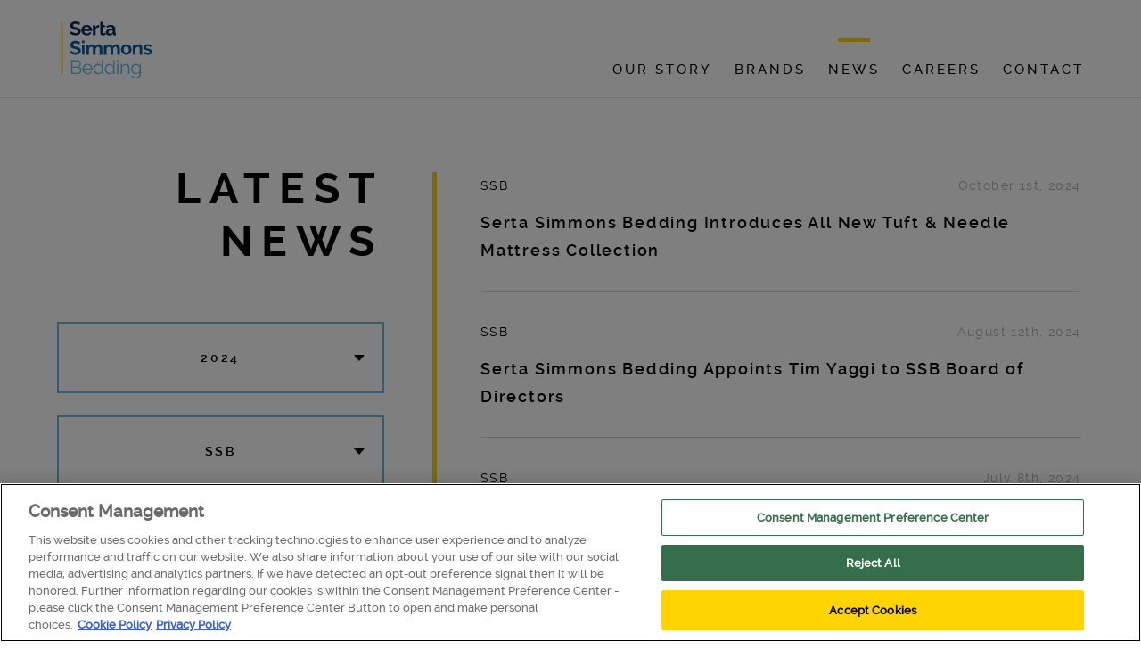

--- FILE ---
content_type: text/html; charset=UTF-8
request_url: https://sertasimmons.com/news/?category=SSB&selected_year=2024
body_size: 4733
content:
<!DOCTYPE html>
<html lang="en">
    <head>
        <meta charset="utf-8">
        <meta http-equiv="X-UA-Compatible" content="IE=edge,chrome=1">
        <meta name="description" content="Latest news, thinking, and stories from Serta Simmons Bedding and the world of sleep">
        <title>Press Releases | News | Serta Simmons Bedding</title>
        <meta name="viewport" content="width=device-width, initial-scale=1.0, minimum-scale=1.0, maximum-scale=1.0, user-scalable=0">
        <link rel="stylesheet" href="/wp-content/themes/ssb/assets/css/style.css?1748439730" />
        <link rel="canonical" href="https://sertasimmons.com/news/" />
        

        <script nonce="OTkyZWU5MDItYjlhYS00NzBmLWE5ZTgtZTAxYWJmMTQ5OGY2">
            // Responsive image polyfill for browsers that don't support img 'sizes' attribute
            // Required for lazysizes responsive background image plugin
            function loadJS(u){var r=document.getElementsByTagName("script")[0],s=document.createElement("script");s.src=u;r.parentNode.insertBefore(s,r);}
            if(!window.HTMLPictureElement || !('sizes' in document.createElement('img'))){
                loadJS("/wp-content/themes/ssb/js/ls.respimg.min.js");
            }
        </script>
        <!--[if lt IE 9]>
        <script nonce="OTkyZWU5MDItYjlhYS00NzBmLWE5ZTgtZTAxYWJmMTQ5OGY2" src="/wp-content/themes/ssb/js/html5.js"></script>
        <![endif]-->

        <!-- Google Tag Manager -->
        <script nonce="OTkyZWU5MDItYjlhYS00NzBmLWE5ZTgtZTAxYWJmMTQ5OGY2">
        (function(w,d,s,l,i){w[l]=w[l]||[];w[l].push({'gtm.start':
        new Date().getTime(),event:'gtm.js'});var f=d.getElementsByTagName(s)[0],
        j=d.createElement(s),dl=l!='dataLayer'?'&l='+l:'';j.async=true;j.src=
        'https://www.googletagmanager.com/gtm.js?id='+i+dl;var n=d.querySelector('[nonce]');
        n&&j.setAttribute('nonce',n.nonce||n.getAttribute('nonce'));f.parentNode.insertBefore(j,f);
        })(window,document,'script','dataLayer','GTM-WVFSRPF');
        </script>
        <!-- End Google Tag Manager -->

        <script nonce="OTkyZWU5MDItYjlhYS00NzBmLWE5ZTgtZTAxYWJmMTQ5OGY2" data-obct type="text/javascript">
          /** DO NOT MODIFY THIS CODE**/
          !function(_window, _document) {
            var OB_ADV_ID='00385121a883549f00ecea010270a4a37b';
            if (_window.obApi) {var toArray = function(object) {return Object.prototype.toString.call(object) === '[object Array]' ? object : [object];};_window.obApi.marketerId = toArray(_window.obApi.marketerId).concat(toArray(OB_ADV_ID));return;}
            var api = _window.obApi = function() {
                api.dispatch ? api.dispatch.apply(api, arguments) : api.queue.push(arguments);
            };
            api.version = '1.1';
            api.loaded = true;
            api.marketerId = OB_ADV_ID;
            api.queue = [];
            var tag = _document.createElement('script');
            tag.async = true;
            tag.src = 'https://amplify.outbrain.com/cp/obtp.js';
            tag.type = 'text/javascript';
            var script = _document.getElementsByTagName('script')[0];
            script.parentNode.insertBefore(tag, script);}(window, document);
            obApi('track', 'PAGE_VIEW');
        </script>
    </head>

    <body data-rsssl=1 class="page-news">

        <!-- Google Tag Manager (noscript) -->
        <noscript><iframe src="https://www.googletagmanager.com/ns.html?id=GTM-WVFSRPF"
        height="0" width="0" style="display:none;visibility:hidden"></iframe></noscript>
        <!-- End Google Tag Manager (noscript) -->

        <section class="header">

        <div class="sub-menu-wrap"></div>

        <noscript>
          <div style="border: 1px solid purple; padding: 10px;">
            <span style="color:red">Warning: this site requires Javascript to be enabled for all content to be accessible.</span>
          </div>
        </noscript>

            <div class="outer">
                <div class="container">
                    <a href="/" class="home-link" title="Home">Home</a>
                    <div class="bg"></div>
                    <div class="bg-2"></div>
                    <nav>
                        <ul class="navigation-list primary">
                            <li class="_mobile-only go-home"><a href="/" title="Home">Home</a></li>
                            <li id="menu-item-2119" class="menu-item menu-item-type-post_type menu-item-object-page menu-item-has-children menu-item-2119"><a href="https://sertasimmons.com/our-story/">Our Story</a>
<ul class="sub-menu">
	<li id="menu-item-2123" class="menu-item menu-item-type-post_type menu-item-object-page menu-item-2123"><a href="https://sertasimmons.com/our-story/our-innovation/" title="Our Innovation">Innovation</a></li>
	<li id="menu-item-2122" class="menu-item menu-item-type-post_type menu-item-object-page menu-item-2122"><a href="https://sertasimmons.com/our-story/our-heritage/" title="Our heritage">Heritage</a></li>
	<li id="menu-item-2121" class="menu-item menu-item-type-post_type menu-item-object-page menu-item-2121"><a href="https://sertasimmons.com/our-story/our-leaders/" title="Our Leaders">Senior Leadership</a></li>
	<li id="menu-item-2127" class="menu-item menu-item-type-post_type menu-item-object-page menu-item-2127"><a href="https://sertasimmons.com/our-story/our-board-of-directors/">Board of Directors</a></li>
	<li id="menu-item-2126" class="menu-item menu-item-type-post_type menu-item-object-page menu-item-2126"><a href="https://sertasimmons.com/our-story/about-us/">About Us</a></li>
	<li id="menu-item-2265" class="menu-item menu-item-type-post_type menu-item-object-page menu-item-2265"><a href="https://sertasimmons.com/our-story/locations/">Locations</a></li>
</ul>
</li>
<li id="menu-item-2247" class="menu-item menu-item-type-post_type menu-item-object-page menu-item-2247"><a href="https://sertasimmons.com/brands/">Brands</a></li>
<li id="menu-item-2240" class="menu-item menu-item-type-post_type menu-item-object-page current-menu-item page_item page-item-47 current_page_item menu-item-2240"><a href="https://sertasimmons.com/news/" aria-current="page">News</a></li>
<li id="menu-item-2239" class="menu-item menu-item-type-custom menu-item-object-custom menu-item-2239"><a href="https://careers.sertasimmons.com/">Careers</a></li>
<li id="menu-item-2242" class="menu-item menu-item-type-post_type menu-item-object-page menu-item-2242"><a href="https://sertasimmons.com/contact/">Contact</a></li>
                        <div class="social _mobile-only">
                            <h3>Follow us</h3>
                            <ul>
                                <li><a target="_blank" href="https://www.linkedin.com/company/serta-simmons-bedding-llc" class="linkedin" title="Follow Serta Simmons Bedding on LinkedIn">LinkedIn</a></li>
                            </ul>
                        </div>
                    </nav>
                    <span class="toggle-navigation _mobile-only"></span>
                </div>
            </div>
        </section>



<section class="body news">
    <div class="outer">
        <div class="container">


            <div class="news-side-bar">
                <div class="inner">

                    <div>
                        

<h1>Latest News</h1>
<div class="dropdown">
    <span>
    2024    </span>

    <ul>
                    <li><a href="/news">All</a></li>
        
                                    <li>
                    <a href="/news?category=SSB&selected_year=2025">2025</a>
                </li>
                                                <li>
                    <a href="/news?category=SSB&selected_year=2024">2024</a>
                </li>
                                                <li>
                    <a href="/news?category=SSB&selected_year=2023">2023</a>
                </li>
                                                <li>
                    <a href="/news?category=SSB&selected_year=2022">2022</a>
                </li>
                                                <li>
                    <a href="/news?category=SSB&selected_year=2021">2021</a>
                </li>
                                                <li>
                    <a href="/news?category=SSB&selected_year=2020">2020</a>
                </li>
                                                <li>
                    <a href="/news?category=SSB&selected_year=2019">2019</a>
                </li>
                                                <li>
                    <a href="/news?category=SSB&selected_year=2018">2018</a>
                </li>
                                                <li>
                    <a href="/news?category=SSB&selected_year=2017">2017</a>
                </li>
                                                <li>
                    <a href="/news?category=SSB&selected_year=2016">2016</a>
                </li>
                                                <li>
                    <a href="/news?category=SSB&selected_year=2015">2015</a>
                </li>
                        </ul>
</div>
<div class="dropdown">
    <span>
    SSB    </span>

    <ul>
                    <li><a href="/news">All</a></li>
        
                                    <li>
                    <a href="/news?selected_year=2024&category=Beautyrest">Beautyrest</a>
                </li>
                                                <li>
                    <a href="/news?selected_year=2024&category=Serta">Serta</a>
                </li>
                                                <li>
                    <a href="/news?selected_year=2024&category=Simmons">Simmons</a>
                </li>
                                                <li>
                    <a href="/news?selected_year=2024&category=SSB">SSB</a>
                </li>
                                                <li>
                    <a href="/news?selected_year=2024&category=Tuft &amp; Needle">Tuft &amp; Needle</a>
                </li>
                                                <li>
                    <a href="/news?selected_year=2024&category=Uncategorized">Uncategorized</a>
                </li>
                        </ul>
</div>
                    </div>

                    <div class="_desktop-only">

                        <div class="article-enquiries">
                            <p>Media Inquiries</p>
                            <a href="mailto:SSBcommunications@sertasimmons.com" title="Email SSBcommunications@sertasimmons.com">SSBcommunications@sertasimmons.com</a>
                        </div>
                        <div class="article-author">
                            <p><span>SSB Communications</span> <br /> </p>
                            <a href="tel:404-534-5000" class="contact-by-tel" title="Call 404-534-5000">404-534-5000</a>
                            <a href="tel:" class="contact-by-mobile" title="Call "></a>
                        </div>

                    </div>

                </div>
                <!--<span class="line line-0 line-vertical _desktop-only" id="line-0">
                    <span class="expander"></span>
                </span>-->
            </div>

            <div class="news-content animation-horizon" id="step-0">
                <div class="inner">

                    <ul class="news-listing">

                        
                            <li class="news-item more ">
                                <div class="news-meta">
                                    <span class="news-company">
                                        SSB                                     </span>
                                    <span class="news-date">October 1st, 2024</span>
                                </div>
                                <a href="https://sertasimmons.com/news/serta-simmons-bedding-introduces-all-new-tuft-needle-mattress-collection/" title="" class="news-link">
                                                                        Serta Simmons Bedding Introduces All New Tuft &#038; Needle Mattress Collection</a>
                            </li>

                         
                            <li class="news-item more ">
                                <div class="news-meta">
                                    <span class="news-company">
                                        SSB                                     </span>
                                    <span class="news-date">August 12th, 2024</span>
                                </div>
                                <a href="https://sertasimmons.com/news/serta-simmons-bedding-appoints-tim-yaggi-to-ssb-board-of-directors/" title="" class="news-link">
                                                                        Serta Simmons Bedding Appoints Tim Yaggi to SSB Board of Directors</a>
                            </li>

                         
                            <li class="news-item more ">
                                <div class="news-meta">
                                    <span class="news-company">
                                        SSB                                     </span>
                                    <span class="news-date">July 8th, 2024</span>
                                </div>
                                <a href="https://sertasimmons.com/news/serta-simmons-bedding-appoints-cesar-perez-as-chief-financial-officer/" title="" class="news-link">
                                                                        Serta Simmons Bedding Appoints Cesar Perez as Chief Financial Officer</a>
                            </li>

                         
                            <li class="news-item more ">
                                <div class="news-meta">
                                    <span class="news-company">
                                        SSB                                     </span>
                                    <span class="news-date">June 26th, 2024</span>
                                </div>
                                <a href="https://sertasimmons.com/news/jim-loree-named-ceo-of-serta-simmons-bedding/" title="" class="news-link">
                                                                        Jim Loree Named CEO of Serta Simmons Bedding</a>
                            </li>

                         
                            <li class="news-item more ">
                                <div class="news-meta">
                                    <span class="news-company">
                                        SSB                                     </span>
                                    <span class="news-date">May 22nd, 2024</span>
                                </div>
                                <a href="https://sertasimmons.com/news/serta-simmons-bedding-launches-beauty-sleep-serta-classic-collections/" title="" class="news-link">
                                                                            <div class="featured_image" style="width:100%;height:250px;margin-bottom:20px;background-image:url('/wp-content/uploads/2024/05/BeautySleeprelease-1.jpg');background-size:cover;"></div>
                                                                        Serta Simmons Bedding Launches Beauty Sleep® &#038; Serta® Classic® Collections</a>
                            </li>

                         
                            <li class="news-item more ">
                                <div class="news-meta">
                                    <span class="news-company">
                                        SSB                                     </span>
                                    <span class="news-date">May 15th, 2024</span>
                                </div>
                                <a href="https://sertasimmons.com/news/serta-simmons-bedding-launches-new-serta-icomfort-collection/" title="" class="news-link">
                                                                            <div class="featured_image" style="width:100%;height:250px;margin-bottom:20px;background-image:url('/wp-content/uploads/2024/05/Environment-front-room-aspire-plush-V2-1.jpg');background-size:cover;"></div>
                                                                        Serta Simmons Bedding Launches New Serta® iComfort ® Collection</a>
                            </li>

                         
                            <li class="news-item more ">
                                <div class="news-meta">
                                    <span class="news-company">
                                        SSB                                     </span>
                                    <span class="news-date">May 1st, 2024</span>
                                </div>
                                <a href="https://sertasimmons.com/news/serta-simmons-bedding-launches-new-beautyrest-black-collection/" title="" class="news-link">
                                                                            <div class="featured_image" style="width:100%;height:250px;margin-bottom:20px;background-image:url('/wp-content/uploads/2024/05/Beautyrest_Masterbrand_Campaign_Image_Tagline.jpg');background-size:cover;"></div>
                                                                        Serta Simmons Bedding Launches New Beautyrest Black® Collection</a>
                            </li>

                         
                            <li class="news-item more ">
                                <div class="news-meta">
                                    <span class="news-company">
                                        SSB                                     </span>
                                    <span class="news-date">May 1st, 2024</span>
                                </div>
                                <a href="https://sertasimmons.com/news/serta-simmons-bedding-launches-new-beautyrest-black-collection-2/" title="" class="news-link">
                                                                        Serta Simmons Bedding Launches New Beautyrest Black® Collection</a>
                            </li>

                         
                            <li class="news-item more ">
                                <div class="news-meta">
                                    <span class="news-company">
                                        SSB                                     </span>
                                    <span class="news-date">March 19th, 2024</span>
                                </div>
                                <a href="https://sertasimmons.com/news/new-serta-survey-discovers-best-way-achieve-maximum-comfort/" title="" class="news-link">
                                                                        New Serta Survey Discovers The Best Way To Achieve Maximum Comfort</a>
                            </li>

                         
                            <li class="news-item more ">
                                <div class="news-meta">
                                    <span class="news-company">
                                        SSB                                     </span>
                                    <span class="news-date">January 27th, 2024</span>
                                </div>
                                <a href="https://sertasimmons.com/news/serta-simmons-bedding-unveiling-seven-new-collections-across-serta-beautyrest-product-platforms-winter-las-vegas-market/" title="" class="news-link">
                                                                            <div class="featured_image" style="width:100%;height:250px;margin-bottom:20px;background-image:url('/wp-content/uploads/2024/01/SErtaLVM.jpg');background-size:cover;"></div>
                                                                        Serta Simmons Bedding Unveiling Seven New Collections Across Its Serta® and Beautyrest® Product Platforms at Winter Las Vegas Market</a>
                            </li>

                         
                            <li class="news-item more ">
                                <div class="news-meta">
                                    <span class="news-company">
                                        SSB                                     </span>
                                    <span class="news-date">January 27th, 2024</span>
                                </div>
                                <a href="https://sertasimmons.com/news/serta-simmons-bedding-unveiling-seven-new-collections-across-serta-beautyrest-product-platforms-winter-las-vegas-market-2/" title="" class="news-link">
                                                                        Serta Simmons Bedding Unveiling Seven New Collections Across Its Serta® and Beautyrest® Product Platforms at Winter Las Vegas Market</a>
                            </li>

                                             </ul>
                </div>

                <a href="#" class="button news-more-button load-more">Load More</a>

                <span class="line line-0 line-vertical _desktop-only" id="line-0">
                    <span class="expander"></span>
                </span>

                <span class="line line-1 line-horizontal _mobile-only" id="line-1">
                    <span class="expander"></span>
                </span>

            </div>




            <div class="news-side-bar _mobile-only animation-horizon" id="step-1">
                <div class="inner">

                    <div class="article-enquiries">
                        <p>Media Inquiries</p>
                        <a href="mailto:SSBcommunications@sertasimmons.com" title="Email SSBcommunications@sertasimmons.com">SSBcommunications@sertasimmons.com</a>
                    </div>
                    <div class="article-author">
                        <p><span>SSB Communications</span> <br /> </p>
                        <a href="tel:404-534-5000" class="contact-by-tel" title="Call 404-534-5000">404-534-5000</a>
                        <a href="tel:" class="contact-by-mobile" title="Call "></a>
                    </div>
                </div>
                <!--<span class="line line-1 line-horizontal _mobile-only" id="line-1">
                    <span class="expander"></span>
                </span>-->
            </div>

        </div>
    </div>
</section>



        <section class="footer">
            <div class="outer">
                <div class="container">
                    <ul class="list-ssb">
                        <li><h3>SSB</h3></li>
                        <li><a href="/our-story" title="Our Story">Our Story</a></li>
                        <li><a href="/brands" title="Brands">Brands</a></li>

                        <li><a href="/news" title="News">News</a></li>
                        <li><a href="/careers" title="Careers">Careers</a></li>
                        <li><a href="https://www.ssbrestructuring.com/" title="Restructuring Information" target="_blank">Restructuring Information</a></li>
                        <li><a href="/contact" title="Contact">Contact</a></li>
                    </ul>
                    <ul class="list-consumer-sites">
                        <li><h3>Consumer Sites</h3></li>
                        <li><a href="https://www.serta.com/" title="Go to serta.com" target="_blank">serta.com</a></li>
                        <li><a href="https://www.beautyrest.com" title="Go to beautyrest.com" target="_blank">beautyrest.com</a></li>
                        <li><a href="https://www.beautysleep.com/" title="Go to beautysleep.com" target="_blank">beautysleep.com</a></li>
                        <li><a href="https://www.tuftandneedle.com" title="Go to tuftandneedle.com" target="_blank">tuftandneedle.com</a></li>
                    </ul>

                    <ul class="list-hospitality">
                        <li><h3>Hospitality</h3></li>
                        <li><a href="https://sertahospitality.com/" title="Go to sertahospitality.com" target="_blank">sertahospitality.com</a></li>
                        <li><a href="https://beautyresthospitality.com/" title="Go to beautyresthospitality.com" target="_blank">beautyresthospitality.com</a></li>
                    </ul>

                    <div class="footer-logos">
                        <div class="footer-logo footer-logo--ssb external"></div>
                    </div>

                    <ul class="list-legal">
                        <li class="_desktop-only"><h3>Legal</h3></li>
                        <li><a href="/privacy-policy" title="Privacy Policy">Privacy Policy</a></li>
                        <li><a href="/terms-of-use" title="Terms of Use">Terms of Use</a></li>
                        <li><a href="/sitemap" title="Site Map">Site Map</a></li>
                        <li>
                        <!-- OneTrust Cookies Settings button start -->
                        <a id="ot-sdk-btn" class="ot-sdk-show-settings">Do Not Sell My Personal Information</a>
                        <!-- OneTrust Cookies Settings button end -->
                        </li>
                        <li>
                            <a target="_blank" href="/wp-content/themes/ssb/pdf/2025_Modern_Slavery_Report.pdf">
                                2025 Modern Slavery Report
                            </a>
                        </li>
                        <li>
                            <a target="_blank" href="/wp-content/themes/ssb/pdf/2024-05-CA-transparency-in-supply-chains-act-disclosure.pdf">
                                California Transparency In Supply Chains Act Disclosure
                            </a>
                            <br>
                            <br>
                        </li>

                    </ul>

                    <ul class="social _desktop-only">
                        <li><h3>Follow us</h3></li>
                        <li><a target="_blank" href="https://www.linkedin.com/company/serta-simmons-bedding-llc" class="linkedin" title="Follow Serta Simmons Bedding on LinkedIn">LinkedIn</a></li>
                                            </ul>
                </div>
            </div>
        </section>

        <!-- </div> -->

        <script nonce="OTkyZWU5MDItYjlhYS00NzBmLWE5ZTgtZTAxYWJmMTQ5OGY2" src="/wp-content/themes/ssb/assets/js/jquery.1.11.1.js"></script>
        <script nonce="OTkyZWU5MDItYjlhYS00NzBmLWE5ZTgtZTAxYWJmMTQ5OGY2" src="https://maps.googleapis.com/maps/api/js?key=AIzaSyBE-2pLvrcnx-A_bE_jpHwUc-9xt68QvzI"></script>
        <script nonce="OTkyZWU5MDItYjlhYS00NzBmLWE5ZTgtZTAxYWJmMTQ5OGY2" src="https://unpkg.com/@googlemaps/markerclusterer/dist/index.min.js"></script>
        <script nonce="OTkyZWU5MDItYjlhYS00NzBmLWE5ZTgtZTAxYWJmMTQ5OGY2" src="/wp-content/themes/ssb/assets/js/slick.js"></script>
        <script nonce="OTkyZWU5MDItYjlhYS00NzBmLWE5ZTgtZTAxYWJmMTQ5OGY2" src="/wp-content/themes/ssb/assets/js/navigation.js"></script>
        <script nonce="OTkyZWU5MDItYjlhYS00NzBmLWE5ZTgtZTAxYWJmMTQ5OGY2" src="/wp-content/themes/ssb/assets/js/carousel.js"></script>
        <script nonce="OTkyZWU5MDItYjlhYS00NzBmLWE5ZTgtZTAxYWJmMTQ5OGY2" src="/wp-content/themes/ssb/assets/js/map.js"></script>
        <script nonce="OTkyZWU5MDItYjlhYS00NzBmLWE5ZTgtZTAxYWJmMTQ5OGY2" src="/wp-content/themes/ssb/assets/js/layout.js"></script>
        <script nonce="OTkyZWU5MDItYjlhYS00NzBmLWE5ZTgtZTAxYWJmMTQ5OGY2" src="/wp-content/themes/ssb/assets/js/common.js"></script>

        <script nonce="OTkyZWU5MDItYjlhYS00NzBmLWE5ZTgtZTAxYWJmMTQ5OGY2" src="/wp-content/themes/ssb/assets/js/lazysizes.min.js"></script>
        <script nonce="OTkyZWU5MDItYjlhYS00NzBmLWE5ZTgtZTAxYWJmMTQ5OGY2" src="/wp-content/themes/ssb/assets/js/ls.bgset.min.js"></script>
        <script nonce="OTkyZWU5MDItYjlhYS00NzBmLWE5ZTgtZTAxYWJmMTQ5OGY2" src="/wp-content/themes/ssb/assets/js/TweenMax.min.js"></script>
        <script nonce="OTkyZWU5MDItYjlhYS00NzBmLWE5ZTgtZTAxYWJmMTQ5OGY2" src="/wp-content/themes/ssb/assets/js/our-story.js"></script>
        <script nonce="OTkyZWU5MDItYjlhYS00NzBmLWE5ZTgtZTAxYWJmMTQ5OGY2" src="/wp-content/themes/ssb/assets/js/our-innovation.js"></script>
        <script nonce="OTkyZWU5MDItYjlhYS00NzBmLWE5ZTgtZTAxYWJmMTQ5OGY2" src="/wp-content/themes/ssb/assets/js/about-us.js"></script>
        <script nonce="OTkyZWU5MDItYjlhYS00NzBmLWE5ZTgtZTAxYWJmMTQ5OGY2" src="/wp-content/themes/ssb/assets/js/our-heritage.js"></script>
        <script nonce="OTkyZWU5MDItYjlhYS00NzBmLWE5ZTgtZTAxYWJmMTQ5OGY2" src="/wp-content/themes/ssb/assets/js/our-leaders.js"></script>
        <script nonce="OTkyZWU5MDItYjlhYS00NzBmLWE5ZTgtZTAxYWJmMTQ5OGY2" src="/wp-content/themes/ssb/assets/js/brands.js"></script>
        <script nonce="OTkyZWU5MDItYjlhYS00NzBmLWE5ZTgtZTAxYWJmMTQ5OGY2" src="/wp-content/themes/ssb/assets/js/careers.js"></script>
        <script nonce="OTkyZWU5MDItYjlhYS00NzBmLWE5ZTgtZTAxYWJmMTQ5OGY2" src="/wp-content/themes/ssb/assets/js/contact.js"></script>
        <script nonce="OTkyZWU5MDItYjlhYS00NzBmLWE5ZTgtZTAxYWJmMTQ5OGY2" src="/wp-content/themes/ssb/assets/js/viro-block.js"></script>
        <script nonce="OTkyZWU5MDItYjlhYS00NzBmLWE5ZTgtZTAxYWJmMTQ5OGY2" src="/wp-content/themes/ssb/assets/js/internships.js"></script>
        <script nonce="OTkyZWU5MDItYjlhYS00NzBmLWE5ZTgtZTAxYWJmMTQ5OGY2" src="/wp-content/themes/ssb/assets/js/news.js"></script>
        <script nonce="OTkyZWU5MDItYjlhYS00NzBmLWE5ZTgtZTAxYWJmMTQ5OGY2" src="/wp-content/themes/ssb/assets/js/box.js"></script>
        <script nonce="OTkyZWU5MDItYjlhYS00NzBmLWE5ZTgtZTAxYWJmMTQ5OGY2" src="/wp-content/themes/ssb/assets/js/careers-benefits.js"></script>
        <script nonce="OTkyZWU5MDItYjlhYS00NzBmLWE5ZTgtZTAxYWJmMTQ5OGY2" src="/wp-content/themes/ssb/assets/js/careers-locations.js"></script>
        <script nonce="OTkyZWU5MDItYjlhYS00NzBmLWE5ZTgtZTAxYWJmMTQ5OGY2" src="/wp-content/themes/ssb/assets/js/global.js"></script>
    </body>
</html>


--- FILE ---
content_type: text/css
request_url: https://sertasimmons.com/wp-content/themes/ssb/assets/css/style.css?1748439730
body_size: 22743
content:
@import url(https://fonts.googleapis.com/css?family=Roboto&text=0123456789);*{box-sizing:border-box}body{margin:0;padding:0;font-size:14px;font-family:raleway-medium;color:#000;font-variant-ligatures:none;-webkit-font-variant-ligatures:no-common-ligatures}body.viewing-lightbox{overflow:hidden}a{outline:none}a:hover,a:active,a:visited{outline:none}.browser-support{position:fixed;right:0;bottom:0;left:0;padding:20px;background:#fff;border-top:1px solid #000;z-index:99999}.browser-support p{margin:0;text-align:center}.browser-support p strong{font-family:raleway-semibold;font-weight:normal}.slick-slider{position:relative;display:block;-moz-box-sizing:border-box;box-sizing:border-box;-webkit-user-select:none;-moz-user-select:none;-ms-user-select:none;user-select:none;-webkit-touch-callout:none;-khtml-user-select:none;-ms-touch-action:pan-y;touch-action:pan-y;-webkit-tap-highlight-color:transparent}.slick-list{position:relative;display:block;overflow:hidden;margin:0;padding:0}.slick-list:focus{outline:none}.slick-list.dragging{cursor:pointer;cursor:hand}.slick-slider .slick-track,.slick-slider .slick-list{-webkit-transform:translate3d(0, 0, 0);-moz-transform:translate3d(0, 0, 0);-ms-transform:translate3d(0, 0, 0);-o-transform:translate3d(0, 0, 0);transform:translate3d(0, 0, 0)}.slick-track{position:relative;top:0;left:0;display:block}.slick-track:before,.slick-track:after{display:table;content:''}.slick-track:after{clear:both}.slick-loading .slick-track{visibility:hidden}.slick-slide{display:none;float:left;position:relative;height:100%;min-height:1px;outline:none}[dir='rtl'] .slick-slide{float:right}.slick-slide img{display:block}.slick-slide.slick-loading img{display:none}.slick-slide.dragging img{pointer-events:none}.slick-initialized .slick-slide{display:block}.slick-loading .slick-slide{visibility:hidden}.slick-vertical .slick-slide{display:block;height:auto}.slick-arrow.slick-hidden{display:none}@font-face{font-family:'slick';font-weight:normal;font-style:normal;src:url("./fonts/slick.eot");src:url("./fonts/slick.eot?#iefix") format("embedded-opentype"),url("./fonts/slick.woff") format("woff"),url("./fonts/slick.ttf") format("truetype"),url("./fonts/slick.svg#slick") format("svg")}.slick-dots li button{display:none}@font-face{font-family:raleway-thin;src:url(../font/raleway-thin.woff) format("woff"),url(../font/raleway-thin.woff2) format("woff2"),url(../font/raleway-thin.ttf) format("truetype");font-weight:normal;font-style:normal}@font-face{font-family:raleway-extralight;src:url(../font/raleway-extralight.woff) format("woff"),url(../font/raleway-extralight.woff2) format("woff2"),url(../font/raleway-extralight.ttf) format("truetype");font-weight:normal;font-style:normal}@font-face{font-family:raleway-light;src:url(../font/raleway-light.woff) format("woff"),url(../font/raleway-light.woff2) format("woff2"),url(../font/raleway-light.ttf) format("truetype");font-weight:normal;font-style:normal}@font-face{font-family:raleway-regular;src:url(../font/raleway-regular.woff) format("woff"),url(../font/raleway-regular.woff2) format("woff2"),url(../font/raleway-regular.ttf) format("truetype");font-weight:normal;font-style:normal}@font-face{font-family:raleway-medium;src:url(../font/raleway-medium.woff) format("woff"),url(../font/raleway-medium.woff2) format("woff2"),url(../font/raleway-medium.ttf) format("truetype");font-weight:normal;font-style:normal}@font-face{font-family:raleway-semibold;src:url(../font/raleway-semibold.woff) format("woff"),url(../font/raleway-semibold.woff2) format("woff2"),url(../font/raleway-semibold.ttf) format("truetype");font-weight:normal;font-style:normal}@font-face{font-family:raleway-bold;src:url(../font/raleway-bold.woff) format("woff"),url(../font/raleway-bold.woff2) format("woff2"),url(../font/raleway-bold.ttf) format("truetype");font-weight:normal;font-style:normal}@font-face{font-family:raleway-extrabold;src:url(../font/raleway-extrabold.woff) format("woff"),url(../font/raleway-extrabold.woff2) format("woff2"),url(../font/raleway-extrabold.ttf) format("truetype");font-weight:normal;font-style:normal}@font-face{font-family:raleway-heavy;src:url(../font/raleway-heavy.woff) format("woff"),url(../font/raleway-heavy.woff2) format("woff2"),url(../font/raleway-heavy.ttf) format("truetype");font-weight:normal;font-style:normal}.number{font-family:"Roboto", "raleway";font-weight:400}.number.bold{font-weight:600}h1,h2,h3,h4{color:#000;font-weight:normal}h1{font-family:raleway-semibold;font-size:1.71429em;line-height:1.25em;letter-spacing:.2em;margin:0 0 20px;text-transform:uppercase;font-variant-ligatures:none}@media (min-width: 768px){h1{font-family:raleway-bold;font-size:3em;line-height:1.14286em}}@media (min-width: 1024px){h1{font-family:raleway-bold;font-size:3.42857em;line-height:1.25em}}h2{font-family:raleway-semibold;font-variant-ligatures:none;font-size:1.71429em;line-height:1.33333em;letter-spacing:.1em}@media (min-width: 768px){h2{font-size:2em;line-height:1.07143em}}@media (min-width: 1024px){h2{font-family:raleway-bold;font-size:2.57143em;line-height:1.33333em}}h3{margin:0 0 20px;font-family:raleway-semibold;font-weight:normal;text-transform:uppercase;font-variant-ligatures:none;letter-spacing:.1em}p{position:relative;display:block;font-family:raleway-regular;font-weight:normal;font-size:.85714em;line-height:2em;letter-spacing:.1em;margin:20px auto;font-variant-ligatures:none;color:#000}@media (min-width: 768px){p{font-size:1.14286em;line-height:1.875em;margin:40px 0}}@media (min-width: 1024px){p{font-size:1.28571em;line-height:1.77778em;margin:30px 0}}p strong{font-family:raleway-semibold;font-weight:normal}.button{display:inline-block;font-family:raleway-semibold;text-transform:uppercase;text-decoration:none;cursor:pointer;white-space:nowrap;text-align:center;letter-spacing:.2em;font-size:11px;line-height:34px;padding:0 16px;height:36px;border:2px solid #6ab9e6;color:#0b5a99}@media (min-width: 768px){.button{font-size:14px;line-height:54px;padding:0 22px;height:58px}}.button.has-icon-left:before{content:'';display:block;float:left;margin:8px 7px 0 0;width:18px;height:18px}@media (min-width: 768px){.button.has-icon-left:before{margin:14px 10px 0 0;width:24px;height:24px}}.button.has-icon-right:before{content:'';display:block;float:right;margin:8px 0 0 7px;width:18px;height:18px}@media (min-width: 768px){.button.has-icon-right:before{margin:14px 0 0 10px;width:24px;height:24px}}@media (max-width: 320px){.button.xSmall{padding:0 8px;letter-spacing:.1em}}.button:hover{background:#d2eaf7}.button.btnYellow{color:#000;background-color:#ffd400;border-color:#ffd400}.button.btnYellow:hover{color:#fff}.button.btnLinkedin:before,.button.btnLinkedin:after{background-image:url(../img/social-links/blue.png);background-repeat:no-repeat;background-position:0 0;background-size:auto 18px}@media (min-width: 768px){.button.btnLinkedin:before,.button.btnLinkedin:after{background-size:auto 24px}}.button.btnLinkedin:hover:before,.button.btnLinkedin:hover:after{background-image:url(../img/social-links/white.png)}.button.btnLinkedinBlue:before,.button.btnLinkedinBlue:after{background-image:url(../img/social-links/blue.png);background-repeat:no-repeat;background-position:0 0;background-size:auto 18px}@media (min-width: 768px){.button.btnLinkedinBlue:before,.button.btnLinkedinBlue:after{background-size:auto 24px}}.button.btnDownload:before,.button.btnDownload:after{background-image:url(../img/careers/retina/download.png);background-repeat:no-repeat;background-position:center;background-size:14px}.button.btnRightArrow:before,.button.btnRightArrow:after{width:9px;height:calc(100% - 15px);background-image:url(../img/home/right-arrow.svg);background-repeat:no-repeat;background-position:0 center;background-size:auto 9px}@media (min-width: 768px){.button.btnRightArrow:before,.button.btnRightArrow:after{width:12px;height:calc(100% - 28px);background-size:auto 12px}}.button.btnRightArrow:hover:before,.button.btnRightArrow:hover:after{background-image:url(../img/home/right-arrow-white.svg)}.button.btnRightArrowBlue:before,.button.btnRightArrowBlue:after{background-image:url(../img/home/right-arrow.svg);background-repeat:no-repeat;background-position:0 5px;width:9px;background-size:auto 9px}@media (min-width: 768px){.button.btnRightArrowBlue:before,.button.btnRightArrowBlue:after{width:12px;background-size:auto 12px;background-position:0 5px}}.dropdown{position:relative;text-align:center}.dropdown.active span{background-image:url(../img/dropdown/close.png)}@media (-webkit-min-device-pixel-ratio: 2){.dropdown.active span{background-image:url(../img/dropdown/retina/close.png)}}.dropdown.active ul{display:block}.dropdown span{display:block;padding:16px 40px;font-family:raleway-semibold;text-transform:uppercase;color:#000;background:#fff url(../img/dropdown/open.png) calc(100% - 20px) center no-repeat;border:2px solid #6ab9e6;cursor:pointer;font-size:.78571em;letter-spacing:.2em;-webkit-touch-callout:none;-webkit-user-select:none;-khtml-user-select:none;-moz-user-select:none;-ms-user-select:none;user-select:none}@media (min-width: 768px){.dropdown span{padding:30px 60px;font-size:1em}}@media (-webkit-min-device-pixel-ratio: 2){.dropdown span{background-image:url(../img/dropdown/retina/open.png);background-size:12px 7px}}.dropdown ul{position:absolute;top:100%;right:0;left:0;display:none;background:#fff;border:2px solid #6ab9e6;border-top:none;z-index:3}.dropdown li{border-bottom:2px solid #6ab9e6}.dropdown li:last-child{border:none}.dropdown a{display:block;padding:16px 40px;font-family:raleway-semibold;color:#000;text-decoration:none;text-transform:uppercase;letter-spacing:.2em;-webkit-touch-callout:none;-webkit-user-select:none;-khtml-user-select:none;-moz-user-select:none;-ms-user-select:none;user-select:none}.dropdown a:hover{color:#fff;background:#0b5a99}@media (min-width: 768px){.dropdown a{padding:30px 60px}}.box-part{z-index:99999}.box-part-0 .expander{left:0}.box-part-1 .expander{top:0}.box-part-2 .expander{right:0}.box-part-3 .expander{bottom:0}.modal{display:none;position:fixed;z-index:9999999999999;left:0;top:0;width:100%;height:100%;overflow:auto;background-color:#000;background-color:rgba(0,0,0,0.4)}.modal.show{display:block !important}.modal-content{background-color:#fefefe;margin:5% auto;padding:20px;border:1px solid #888;width:80%}.close{color:#aaa;float:right;font-size:28px;font-weight:bold}.close:hover,.close:focus{color:black;text-decoration:none;cursor:pointer}.line-guide{position:relative}.line{position:absolute;display:block;overflow:hidden;z-index:3}.line .expander{position:absolute;display:block;background-color:#ffd400}.line.line-horizontal{height:3px}.line.line-horizontal .expander{height:100%}.line.line-vertical{width:3px}.line.line-vertical .expander{width:100%}@media (min-width: 768px){.line.line-horizontal{height:5px}.line.line-vertical{width:5px}}.body.our-story .line-0{left:0;bottom:0;width:100vw}.body.our-story .line-0 .expander{top:0;right:0;width:0%}.body.our-story .line-1{bottom:7px;left:-21px;height:calc(100% + 25px + 50px - 7px)}.body.our-story .line-1 .expander{top:0;left:0}@media (min-width: 768px){.body.our-story .line-1{bottom:9px;left:-40px;height:calc(100% + 50px + 100px - 9px)}}@media (min-width: 1024px){.body.our-story .line-1{bottom:10px;left:-50px;height:calc(100% + 50px + 150px - 10px)}}@media (min-width: 1366px){.body.our-story .line-1{left:-51px}}.body.our-story .line-2{bottom:7px;left:-21px;height:calc(100% + 25px + 50px - 7px)}.body.our-story .line-2 .expander{top:0;left:0}@media (min-width: 768px){.body.our-story .line-2{bottom:10px;left:-40px;height:calc(100% + 60px + 100px - 10px)}}@media (min-width: 1024px){.body.our-story .line-2{bottom:14px;left:-45px;height:calc(100% + 60px + 150px - 14px)}}@media (min-width: 1366px){.body.our-story .line-2{left:-51px}}.body.our-story .line-3{right:6px;top:18px;width:100%}.body.our-story .line-3 .expander{left:0;top:0}@media (min-width: 768px){.body.our-story .line-3{top:0;right:11px}}@media (min-width: 1024px){.body.our-story .line-3{right:13px}}.body.our-story .line-4{bottom:7px;left:-21px;height:calc(100% + 30px + 50px - 7px)}.body.our-story .line-4 .expander{top:0;left:0}@media (min-width: 768px){.body.our-story .line-4{bottom:9px;left:-40px;height:calc(100% + 40px + 100px - 9px)}}@media (min-width: 1024px){.body.our-story .line-4{bottom:10px;left:-45px;height:calc(100% + 35px + 150px - 10px)}}@media (min-width: 1366px){.body.our-story .line-4{left:-51px}}.body.our-story .line-5{bottom:6px;left:-21px;height:calc(100% + 20px + 50px - 6px)}.body.our-story .line-5 .expander{top:0;left:0}@media (min-width: 768px){.body.our-story .line-5{bottom:10px;left:-40px;height:calc(100% + 50px + 100px - 10px)}}@media (min-width: 1024px){.body.our-story .line-5{bottom:13px;left:-50px;height:calc(100% + 50px + 150px - 13px)}}@media (min-width: 1366px){.body.our-story .line-5{left:-51px}}.body.our-story .line-6{bottom:7px;left:-21px;height:calc(100% + 40px + 50px - 7px)}@media (min-width: 768px){.body.our-story .line-6{bottom:10px;left:-40px;height:calc(100% + 90px + 100px - 10px)}}@media (min-width: 1024px){.body.our-story .line-6{bottom:10px;left:-45px;height:calc(100% + 50px + 150px - 10px)}}@media (min-width: 1366px){.body.our-story .line-6{left:-51px}}.body.our-innovation .line-0{bottom:7px;left:-21px;height:calc(100% + 25px + 50px - 7px)}.body.our-innovation .line-0 .expander{top:0}@media (min-width: 768px){.body.our-innovation .line-0{bottom:9px;left:-40px;height:calc(100% + 40px + 100px - 9px)}}@media (min-width: 1024px){.body.our-innovation .line-0{bottom:10px;left:-45px;height:calc(100% + 30px + 150px - 10px)}}@media (min-width: 1366px){.body.our-innovation .line-0{left:-51px}}.body.our-innovation .line-1{right:calc(100% - 50px);bottom:50px;width:100vw}.body.our-innovation .line-1 .expander{left:0}@media (min-width: 768px){.body.our-innovation .line-1{right:calc(100% - 75px);bottom:75px}}@media (min-width: 1024px){.body.our-innovation .line-1{right:calc(100% - 100px);bottom:100px}}.body.our-innovation .line-2{bottom:6px;left:-21px;height:calc(100% + 45px + 50px - 6px)}.body.our-innovation .line-2 .expander{top:0}@media (min-width: 768px){.body.our-innovation .line-2{bottom:10px;left:-40px;height:calc(100% + 45px + 100px - 10px)}}@media (min-width: 1024px){.body.our-innovation .line-2{bottom:13px;left:-45px;height:calc(100% + 56px + 150px - 13px)}}@media (min-width: 1366px){.body.our-innovation .line-2{left:-51px}}.body.our-innovation .line-3{top:50px;left:calc(100% - 50px);width:100vw}.body.our-innovation .line-3 .expander{right:0}@media (min-width: 768px){.body.our-innovation .line-3{top:75px;left:calc(100% - 75px)}}@media (min-width: 1024px){.body.our-innovation .line-3{top:100px;left:calc(100% - 100px)}}.body.our-innovation .line-4{bottom:7px;left:-21px;height:calc(100% + 35px + 50px - 7px)}.body.our-innovation .line-4 .expander{top:0}@media (min-width: 768px){.body.our-innovation .line-4{bottom:9px;left:-40px;height:calc(100% + 35px + 100px - 9px)}}@media (min-width: 1024px){.body.our-innovation .line-4{bottom:10px;left:-45px;height:calc(100% + 135px - 10px)}}.body.about-us .line-0{bottom:7px;left:-21px;height:calc(100% + 40px + 90px - 7px)}.body.about-us .line-0 .expander{top:0}@media (min-width: 768px){.body.about-us .line-0{bottom:9px;left:-40px;height:calc(100% + 40px + 100px - 9px)}}@media (min-width: 1024px){.body.about-us .line-0{bottom:10px;left:-45px;height:calc(100% + 30px + 150px - 10px)}}@media (min-width: 1366px){.body.about-us .line-0{left:-51px}}.body.about-us .line-1{right:calc(100% - 50px);bottom:50px;width:100vw}.body.about-us .line-1 .expander{left:0}@media (min-width: 768px){.body.about-us .line-1{right:calc(100% - 75px);bottom:75px}}@media (min-width: 1024px){.body.about-us .line-1{right:calc(100% - 100px);bottom:100px}}.body.about-us .line-2{top:0;left:-21px;height:calc(50% + 45px + 50px - 6px)}.body.about-us .line-2 .expander{top:0}@media (min-width: 768px){.body.about-us .line-2{top:0;left:-40px;height:calc(100% + 45px + 100px - 10px)}}@media (min-width: 1024px){.body.about-us .line-2{top:0;left:-45px;height:calc(100% + 56px + 150px - 13px)}}@media (min-width: 1366px){.body.about-us .line-2{left:-51px}}.body.about-us .line-3{top:50px;left:calc(100% - 50px);width:100vw}.body.about-us .line-3 .expander{right:0}@media (min-width: 768px){.body.about-us .line-3{top:75px;left:calc(100% - 75px)}}@media (min-width: 1024px){.body.about-us .line-3{top:100px;left:calc(100% - 100px)}}.body.about-us .line-4{bottom:7px;left:-21px;height:calc(100% + 35px + 50px - 7px)}.body.about-us .line-4 .expander{top:0}@media (min-width: 768px){.body.about-us .line-4{bottom:9px;left:-40px;height:calc(100% + 35px + 100px - 9px)}}@media (min-width: 1024px){.body.about-us .line-4{bottom:10px;left:-45px;height:calc(100% + 135px - 10px)}}.body.our-heritage .line-0{left:0;top:0;width:100vw}.body.our-heritage .line-0 .expander{right:0}@media (min-width: 1024px){.body.our-heritage .line-0{top:52px;left:100%;width:100vw}}.body.our-heritage .line-1{bottom:7px;left:18px;height:calc(100% + 40px + 50px - 7px)}.body.our-heritage .line-1 .expander{top:0}@media (min-width: 768px){.body.our-heritage .line-1{bottom:9px;left:-40px;height:calc(100% + 40px + 100px - 9px)}}@media (min-width: 1024px){.body.our-heritage .line-1{bottom:10px;left:-45px;height:calc(100% + 40px + 150px - 10px)}}@media (min-width: 1366px){.body.our-heritage .line-1{left:-51px}}.body.our-heritage .line-2{right:5px;bottom:0;width:100vw}.body.our-heritage .line-2 .expander{left:0}@media (min-width: 768px){.body.our-heritage .line-2{right:9px}}@media (min-width: 1024px){.body.our-heritage .line-2{right:11px}}.body.our-heritage .line-3{bottom:8px;left:-21px;height:calc(100% + 40px + 50px - 8px)}.body.our-heritage .line-3 .expander{top:0}@media (min-width: 768px){.body.our-heritage .line-3{bottom:9px;left:-40px;height:calc(100% + 40px + 100px - 9px)}}@media (min-width: 1024px){.body.our-heritage .line-3{bottom:10px;left:-45px;height:calc(100% + 40px + 150px - 10px)}}@media (min-width: 1366px){.body.our-heritage .line-3{left:-51px}}.body.our-heritage .line-4{left:0;bottom:0;width:100vw}.body.our-heritage .line-4 .expander{right:0}@media (min-width: 1366px){.body.our-heritage .line-4{bottom:-1px}}.body.our-heritage .line-5{right:5px;bottom:0;width:100vw}.body.our-heritage .line-5 .expander{left:0}@media (min-width: 768px){.body.our-heritage .line-5{right:9px}}@media (min-width: 1024px){.body.our-heritage .line-5{right:11px}}.body.our-leaders .line-0{bottom:calc(100% - 70px);left:50%;height:70px}.body.our-leaders .line-0 .expander{top:0}@media (min-width: 768px){.body.our-leaders .line-0{display:none}}.body.our-leaders .line-1,.body.our-leaders .line-3,.body.our-leaders .line-5,.body.our-leaders .line-7,.body.our-leaders .line-9,.body.our-leaders .line-11,.body.our-leaders .line-13{left:30px;bottom:-55px;height:100%}@media (min-width: 768px){.body.our-leaders .line-1,.body.our-leaders .line-3,.body.our-leaders .line-5,.body.our-leaders .line-7,.body.our-leaders .line-9,.body.our-leaders .line-11,.body.our-leaders .line-13{bottom:-50%;left:115%;height:150%}}.body.our-leaders .line-1 .expander,.body.our-leaders .line-3 .expander,.body.our-leaders .line-5 .expander,.body.our-leaders .line-7 .expander,.body.our-leaders .line-9 .expander,.body.our-leaders .line-11 .expander,.body.our-leaders .line-13 .expander{top:0}.body.our-leaders .line-2,.body.our-leaders .line-4,.body.our-leaders .line-6,.body.our-leaders .line-8,.body.our-leaders .line-10,.body.our-leaders .line-12{left:50%;bottom:30px;width:50vw}@media (min-width: 768px){.body.our-leaders .line-2,.body.our-leaders .line-4,.body.our-leaders .line-6,.body.our-leaders .line-8,.body.our-leaders .line-10,.body.our-leaders .line-12{left:calc(-100% + 55px);bottom:calc(100% - (100px / 2) - 5px);width:100%}}.body.our-leaders .line-2 .expander,.body.our-leaders .line-4 .expander,.body.our-leaders .line-6 .expander,.body.our-leaders .line-8 .expander,.body.our-leaders .line-10 .expander,.body.our-leaders .line-12 .expander{right:0}.body.careers .line-0{height:72px;bottom:calc(100% - 30px);left:50%;-webkit-transform:translateX(-50%);-moz-transform:translateX(-50%);-ms-transform:translateX(-50%);-o-transform:translateX(-50%);transform:translateX(-50%)}@media (min-width: 1024px){.body.careers .line-0{bottom:calc(100% - 85px);height:149px}}.body.careers .line-0 .expander{top:0}.body.careers .line-guide-1{position:absolute;bottom:0;left:0;width:12px;height:50%}@media (min-width: 768px){.body.careers .line-guide-1{width:55px}}@media (min-width: 1024px){.body.careers .line-guide-1{width:37%}}@media (min-width: 1025px){.body.careers .line-guide-1{width:40%}}@media (min-width: 1366px){.body.careers .line-guide-1{width:37%}}.body.careers .line-1{height:100%;bottom:7px;right:0}.body.careers .line-1 .expander{top:0}@media (min-width: 768px){.body.careers .line-1{bottom:8px}}.body.careers .line-2{top:6px;right:calc(100% + 10px);width:100vw}@media (min-width: 768px){.body.careers .line-2{top:7px;right:calc(100% + 25px)}}@media (min-width: 1024px){.body.careers .line-2{top:12px;right:calc(100% + 50px)}}.body.careers .line-2 .expander{left:0}.body.careers .line-3{bottom:5px;left:-21px;height:calc(100% + 20px + 50px - 5px)}@media (min-width: 768px){.body.careers .line-3{bottom:7px;left:-40px;height:calc(100% + 40px + 100px - 7px)}}@media (min-width: 1024px){.body.careers .line-3{left:-45px;height:calc(100% + 30px + 150px)}}@media (min-width: 1366px){.body.careers .line-3{left:-51px}}.body.careers .line-3 .expander{top:0}.body.careers .line-4{bottom:calc(0px - 40px - 50px - 8px);left:-21px;height:calc(100% + 40px + 50px)}@media (min-width: 768px){.body.careers .line-4{left:-40px;bottom:calc(0px - 40px - 100px - 9px);height:calc(100% + 40px + 100px)}}@media (min-width: 1024px){.body.careers .line-4{left:-51px;bottom:calc(0px - 100px - 150px - 9px);height:calc(100% + 100px + 150px)}}@media (min-width: 1366px){.body.careers .line-4{left:-51px}}.body.careers .line-4 .expander{top:0}.body.careers .line-5{top:6px;right:calc(100% + 10px);width:100vw}@media (min-width: 768px){.body.careers .line-5{top:7px;right:calc(100% + 25px)}}@media (min-width: 1024px){.body.careers .line-5{top:12px;right:calc(100% + 50px)}}.body.careers .line-5 .expander{left:0}.body.careers .line-guide-6{display:block}.body.careers .line-6{left:0;bottom:-15px;width:100vw}.body.careers .line-6 .expander{right:0}@media (min-width: 768px){.body.careers .line-6{bottom:-40px}}@media (min-width: 1024px){.body.careers .line-6{bottom:-45px}}@media (min-width: 1366px){.body.careers .line-6{bottom:-51px}}.body.general .container{margin-top:70px;margin-bottom:20px}@media (min-width: 768px){.body.general .container{margin-top:179px;margin-bottom:117px}}.general-side-bar{float:none;display:block;text-align:center}@media (min-width: 1024px){.general-side-bar{float:left;width:38%;padding:0 84px 90px 84px;text-align:right}}.general-side-bar h1{margin:2px 0 60px;color:#0c2f57}@media (min-width: 1024px){.general-content{float:right;width:62%}}.general-content .inner{padding:5px 20px 20px 20px}@media (min-width: 768px){.general-content .inner{padding:20px}}@media (min-width: 1024px){.general-content .inner{padding:0 84px 0 80px;border-left:5px solid #ffd400}}.general-content ul{padding:0 0 0 10px}@media (min-width: 1024px){.general-content ul{padding:0 0 0 20px}}.general-content li{font-family:raleway-regular;font-size:.85714em;line-height:2em;letter-spacing:.1em}@media (min-width: 768px){.general-content li{margin:40px 0;font-size:1.14286em;line-height:1.875em}}@media (min-width: 1024px){.general-content li{margin:30px 0;font-size:1.28571em;line-height:1.77778em}}.hide{display:none}.body .container{margin-left:auto;margin-right:auto;overflow:hidden}@media (min-width: 768px){.body .container{width:100%;max-width:1193px}}.wrapper{position:relative;height:100%;overflow:hidden;overflow-y:auto;-webkit-overflow-scrolling:touch;z-index:4}.viewing-navigation .wrapper{height:100vh}.wide-image{width:calc(100% + 20px);margin:0 -10px;padding-bottom:66.25%}@media (min-width: 768px){.wide-image{padding-bottom:470px}}@media (min-width: 1024px){.wide-image{width:100%;margin:0;padding-bottom:693px;margin-top:50px}}@media (min-width: 1024px){.page-our-story .header .current-menu-item ul.sub-menu,.page-our-story .header .current-page-ancestor ul.sub-menu,.child-of-our-story .header .current-menu-item ul.sub-menu,.child-of-our-story .header .current-page-ancestor ul.sub-menu,.page-careers .header .current-menu-item ul.sub-menu,.page-careers .header .current-page-ancestor ul.sub-menu,.child-of-careers .header .current-menu-item ul.sub-menu,.child-of-careers .header .current-page-ancestor ul.sub-menu{display:block !important}}.page-home .header .sub-menu-wrap,.page-brands .header .sub-menu-wrap,.page-news .header .sub-menu-wrap,.page-contact .header .sub-menu-wrap{display:none !important}.page-careers .header .current-menu-item ul.sub-menu,.page-careers .header .current-page-ancestor ul.sub-menu,.child-of-careers .header .current-menu-item ul.sub-menu,.child-of-careers .header .current-page-ancestor ul.sub-menu{left:122px}.header{position:fixed;top:0;right:0;left:0;background:#fff;z-index:999999;-webkit-transition:top 1s;-moz-transition:top 1s;-o-transition:top 1s;transition:top 1s}.header.reduced{top:-55px}@media (min-width: 1024px){.header.reduced{top:-110px}}.viewing-navigation .header.reduced{top:0}.header.away-from-top .sub-menu{display:none !important}@media (min-width: 1024px){.header{border-bottom:1px solid #e6e6e6}.page-home .header{right:15px;border-bottom:none}.browser-ipad-safari .page-home .header{right:0}}.header .container{max-width:1193px;height:55px;margin:0 auto;padding:0 10px}.viewing-navigation .header .container{border-bottom:1px solid #e6e6e6}@media (min-width: 1024px){.viewing-navigation .header .container{border:none}}@media (min-width: 2014px){.header .container{height:110px;padding:0}}.header .home-link{position:absolute;top:0;left:10px;width:185px;height:18px;margin:18px 0 0 10px;font-size:0;color:transparent;background:url(../img/home-link/mobile.svg) 0 0 no-repeat;background-size:contain;z-index:999999}@media (min-width: 1024px){.header .home-link{float:left;position:relative;left:0;width:111px;height:64px;margin:24px 0 0 10px;background-image:url(../img/home-link/desktop.svg);background-size:111px 64px}}@media (-webkit-min-device-pixel-ratio: 2) and (max-width: 1024px){.header .home-link{background-image:url(../img/home-link/mobile.svg);background-size:185px 18px}}@media (-webkit-min-device-pixel-ratio: 2) and (min-width: 1024px){.header .home-link{background-image:url(../img/home-link/desktop.svg);background-size:111px 64px}}.header .bg{position:absolute;top:0;right:0;left:0;height:55px;background:#fff;z-index:99999}@media (min-width: 1024px){.header .bg{display:none}}.header .bg-2{position:absolute;top:0;right:0;left:0;height:55px;background:#fff;z-index:999;-webkit-transition:height 200ms;-moz-transition:height 200ms;-o-transition:height 200ms;transition:height 200ms}@media (min-width: 1024px){.header .bg-2{display:none}}.viewing-navigation .header .bg-2{height:50vh;-webkit-transition:height 500ms;-moz-transition:height 500ms;-o-transition:height 500ms;transition:height 500ms}.header .sub-menu-wrap{position:absolute;bottom:-51px;display:none;background-color:white;height:50px;width:100%;left:0}@media (min-width: 1024px){.header .sub-menu-wrap{display:block}}.header nav{position:fixed;top:55px;right:0;left:0;height:calc(100vh - 55px);margin:0 -10px;background:#fff;overflow-y:auto;z-index:9999;-webkit-transform:translateY(-150%);-moz-transform:translateY(-150%);-ms-transform:translateY(-150%);-o-transform:translateY(-150%);transform:translateY(-150%);-webkit-transition:transform 500ms cubic-bezier(0.595, -0.235, 0, 1.245);-moz-transition:transform 500ms cubic-bezier(0.595, -0.235, 0, 1.245);-o-transition:transform 500ms cubic-bezier(0.595, -0.235, 0, 1.245);transition:transform 500ms cubic-bezier(0.595, -0.235, 0, 1.245)}.resizing .header nav{-webkit-transition:none;-moz-transition:none;-o-transition:none;transition:none}.viewing-navigation .header nav{position:relative;-webkit-transform:translateY(0);-moz-transform:translateY(0);-ms-transform:translateY(0);-o-transform:translateY(0);transform:translateY(0)}@media (min-width: 1024px){.header nav{top:111px;height:calc(100vh - 111px)}}@media (min-width: 1024px){.header nav{overflow-y:visible;float:right;position:relative;top:0;height:auto;margin:43px 0 10px;background:none;-webkit-transform:translateY(0);-moz-transform:translateY(0);-ms-transform:translateY(0);-o-transform:translateY(0);transform:translateY(0)}}@media (min-width: 1024px){.header ul.navigation-list li{float:left;margin-left:5px}.header ul.navigation-list li:first-child{margin:0}.header ul.navigation-list li:last-child a{padding-right:0}}.page-home .header ul.navigation-list li.go-home>a:after,.header ul.navigation-list li.current-menu-item>a:after,.header ul.navigation-list li.current_page_parent>a:after,.header ul.navigation-list li:hover>a:after{content:'';position:absolute;top:50%;left:calc(50% - 120px);width:4px;height:100%;background:#ffd400;-webkit-transform:translateY(-50%);-moz-transform:translateY(-50%);-ms-transform:translateY(-50%);-o-transform:translateY(-50%);transform:translateY(-50%)}@media (min-width: 1024px){.page-home .header ul.navigation-list li.go-home>a:after,.header ul.navigation-list li.current-menu-item>a:after,.header ul.navigation-list li.current_page_parent>a:after,.header ul.navigation-list li:hover>a:after{top:0;left:50%;width:36px;height:4px;-webkit-transform:translateX(-50%);-moz-transform:translateX(-50%);-ms-transform:translateX(-50%);-o-transform:translateX(-50%);transform:translateX(-50%)}}.header ul.navigation-list li .sub-menu li.current-menu-item>a,.header ul.navigation-list li .sub-menu li.current_page_parent>a,.header ul.navigation-list li .sub-menu li:hover>a{font-family:raleway-semibold}.header ul.navigation-list li .sub-menu li.current-menu-item>a:after,.header ul.navigation-list li .sub-menu li.current_page_parent>a:after,.header ul.navigation-list li .sub-menu li:hover>a:after{display:none}.header ul.navigation-list li.menu-item-has-children{position:relative}@media (min-width: 1024px){.header ul.navigation-list li.menu-item-has-children{position:static}}.header ul.navigation-list li.menu-item-has-children.expanded .sub-menu{display:block}@media (min-width: 1024px){.header ul.navigation-list li.menu-item-has-children.expanded .sub-menu{display:none}.page-our-story .header ul.navigation-list li.menu-item-has-children.expanded .sub-menu,.child-of-our-story .header ul.navigation-list li.menu-item-has-children.expanded .sub-menu{display:block}}.header ul.navigation-list li.menu-item-has-children.expanded .toggle{background-image:url(../img/navigation/sub-navigation-close.png)}@media (-webkit-min-device-pixel-ratio: 2){.header ul.navigation-list li.menu-item-has-children.expanded .toggle{background-image:url(../img/navigation/retina/sub-navigation-close.png)}}.header ul.navigation-list li .toggle{position:absolute;top:0;right:0;width:70px;height:56px;background:url(../img/navigation/sub-navigation-open.png) center no-repeat;cursor:pointer}@media (min-width: 1024px){.header ul.navigation-list li .toggle{display:none}}@media (-webkit-min-device-pixel-ratio: 2){.header ul.navigation-list li .toggle{background-image:url(../img/navigation/retina/sub-navigation-open.png);background-size:12px}}.header ul.navigation-list li ul.sub-menu{display:none;padding:0;border-bottom:1px solid #e6e6e6;list-style:none;list-style-type:none}@media (min-width: 1024px){.header ul.navigation-list li ul.sub-menu{position:absolute;padding:30px 0 0 0;border:none;height:80px;top:37px;left:-340px}}.header ul.navigation-list li ul.sub-menu li{height:50px;background-color:#fff;margin:0}.header ul.navigation-list li ul.sub-menu li a{height:12px;padding:20px 13px;background:#eee;font-size:.92857em}@media (min-width: 1024px){.header ul.navigation-list li ul.sub-menu li a{background:none}}.header ul.navigation-list li ul.sub-menu li:last-child a{border:0}.header ul.navigation-list a{display:block;position:relative;padding:19px 10px;color:#000;text-transform:uppercase;text-decoration:none;text-align:center;border-bottom:1px solid #e6e6e6;font-size:1.07143em;letter-spacing:.2em}@media (min-width: 1024px){.header ul.navigation-list a{padding:26px 10px 12px}}.header ul.navigation-list a.current:after,.header ul.navigation-list a.hover:after{content:'';position:absolute;top:50%;left:calc(50% - 120px);width:4px;height:100%;background:#ffd400;-webkit-transform:translateY(-50%);-moz-transform:translateY(-50%);-ms-transform:translateY(-50%);-o-transform:translateY(-50%);transform:translateY(-50%)}@media (min-width: 1024px){.header ul.navigation-list a.current:after,.header ul.navigation-list a.hover:after{top:4px;left:50%;width:36px;height:4px;-webkit-transform:translateX(-50%);-moz-transform:translateX(-50%);-ms-transform:translateX(-50%);-o-transform:translateX(-50%);transform:translateX(-50%)}}@media (min-width: 1024px){.header ul.navigation-list a{border:none}}.header .toggle-navigation{position:absolute;top:18px;right:20px;width:26px;height:20px;background:url(../img/navigation/open.png) center no-repeat;cursor:pointer;z-index:99999}.viewing-navigation .header .toggle-navigation{background-image:url(../img/navigation/close.png)}@media (-webkit-min-device-pixel-ratio: 2){.viewing-navigation .header .toggle-navigation{background-image:url(../img/navigation/retina/close.png);background-size:20px}}@media (-webkit-min-device-pixel-ratio: 2){.header .toggle-navigation{background-image:url(../img/navigation/retina/open.png);background-size:26px 17px}}@media (min-width: 1024px){.header .toggle-navigation{top:45px;right:28px}}.header .social{margin:60px 0;text-align:center}.header .social h3{margin:0 0 10px;color:#6ab9e6;font-size:1.28571em;line-height:1.77778em}.header .social ul{display:block;margin:0 auto;overflow:hidden}.header .social li{display:inline-block;margin:0 8px}.header .social a{display:block;width:24px;height:24px;font-size:0;padding:0 !important;color:transparent;background-image:url(../img/social-links/blue.png);background-repeat:no-repeat;text-indent:-999px;overflow:hidden}.header .social a.linkedin{background-position:0 0}.header .social a.facebook{background-position:-24px 0}.header .social a.youtube{background-position:-48px 0}@media (-webkit-min-device-pixel-ratio: 2){.header .social a{background-image:url(../img/social-links/retina/blue.png);background-size:auto 24px}}.footer{text-align:center}.viewing-navigation .footer{display:none}@media (min-width: 768px){.viewing-navigation .footer{display:block}}@media (min-width: 1024px){.footer{text-align:left}}.footer .outer{background-color:#0b5a99}.footer .container{position:relative;max-width:1366px;margin:0 auto;padding:40px;overflow:hidden}@media (min-width: 1024px){.footer .container{padding:58px 70px 140px}}.footer ul{overflow:hidden}@media (min-width: 1024px){.footer ul{float:left;width:auto;margin-right:40px !important}}@media (min-width: 1024px){.footer ul:nth-child(2){margin-right:0}}@media (min-width: 1024px){.footer ul:nth-child(3){margin-right:30px}}.footer .list-consumer-sites{margin:30px 0}@media (min-width: 1024px){.footer .list-consumer-sites{margin:0}}.footer .list-hospitality{margin-bottom:30px}@media (min-width: 1024px){.footer .list-hospitality{margin:0}}@media (min-width: 768px){.footer .social{float:right;width:auto;margin:0}}.footer .social li:first-child{display:block}.footer .social li:not(:first-child){float:left;margin-right:20px}.footer .social li:last-child{margin:0}.footer .social a{float:left;width:24px;height:24px;font-size:0;color:transparent;background-image:url(../img/social-links/white.png);background-repeat:no-repeat}.footer .social a.linkedin{background-position:0 0}.footer .social a.facebook{background-position:-24px 0}.footer .social a.youtube{background-position:-48px 0}.footer .social a.twitter{background-position:-72px 0}@media (-webkit-min-device-pixel-ratio: 2){.footer .social a{background-image:url(../img/social-links/retina/white.png);background-size:auto 24px}}.footer h3{margin:0 0 10px;color:#6ab9e6;font-size:1em;letter-spacing:.2em}@media (min-width: 768px){.footer h3{margin:0 0 20px;font-size:1.14286em}}.footer a{display:block;color:#fff;font-family:raleway-regular;text-decoration:none;font-size:.85714em;line-height:2.5em;letter-spacing:.2em}.footer a:hover{text-decoration:underline}@media (min-width: 768px){.footer a{font-size:1em;line-height:2.14286em}}.footer-logos{overflow:hidden;position:relative;display:block;width:100%;height:auto;margin:0 auto 30px auto;max-width:300px}.footer-logos .footer-logo{position:relative;width:100px;height:63px;margin:0 auto;background-position:center;background-repeat:no-repeat}.footer-logos .footer-logo.footer-logo--ssb{background-image:url(../img/footer/logo-ssb.png)}@media (-webkit-min-device-pixel-ratio: 2){.footer-logos .footer-logo.footer-logo--ssb{background-image:url(../img/footer/retina/logo-ssb.png);background-size:100px 63px}}@media (min-width: 1024px){.footer-logos .footer-logo{float:left}}@media (min-width: 1024px){.footer-logos{position:absolute;right:108px;bottom:0;width:auto}.footer-logos .footer-logo--serta{width:75px;background-position:left center}.footer-logos .footer-logo--beautyrest{width:110px;background-position:right center}}.body.home .container{max-width:100%}.home .carousel{width:100%;height:100%;margin-top:109px}@media (max-width: 1023px){.home .carousel{margin-top:55px}}.home .carousel h1,.home .carousel p,.home .carousel a,.home .carousel .carousel-image,.home .carousel .carousel-navigation{opacity:0}.home .carousel.carousel-loaded h1,.home .carousel.carousel-loaded p,.home .carousel.carousel-loaded a,.home .carousel.carousel-loaded .carousel-image,.home .carousel.carousel-loaded .carousel-navigation{opacity:1 !important}.home .carousel.carousel-loaded .carousel-image{-webkit-transition:opacity 800ms 100ms;-moz-transition:opacity 800ms 100ms;-o-transition:opacity 800ms 100ms;transition:opacity 800ms 100ms}.home .carousel.carousel-loaded h1{-webkit-transition:opacity 800ms 100ms;-moz-transition:opacity 800ms 100ms;-o-transition:opacity 800ms 100ms;transition:opacity 800ms 100ms}.home .carousel.carousel-loaded p{-webkit-transition:opacity 1100ms 200ms;-moz-transition:opacity 1100ms 200ms;-o-transition:opacity 1100ms 200ms;transition:opacity 1100ms 200ms}.home .carousel.carousel-loaded a{-webkit-transition:transform 400ms,opacity 1400ms 200ms;-moz-transition:transform 400ms,opacity 1400ms 200ms;-o-transition:transform 400ms,opacity 1400ms 200ms;transition:transform 400ms,opacity 1400ms 200ms}.home .carousel.carousel-changing h1,.home .carousel.carousel-changing p,.home .carousel.carousel-changing a{opacity:0 !important}.home .carousel.carousel-changing h1{-webkit-transition:opacity 700ms 200ms;-moz-transition:opacity 700ms 200ms;-o-transition:opacity 700ms 200ms;transition:opacity 700ms 200ms}.home .carousel.carousel-changing p{-webkit-transition:opacity 550ms 200ms;-moz-transition:opacity 550ms 200ms;-o-transition:opacity 550ms 200ms;transition:opacity 550ms 200ms}.home .carousel.carousel-changing a{-webkit-transition:transform 400ms,opacity 400ms 100ms;-moz-transition:transform 400ms,opacity 400ms 100ms;-o-transition:transform 400ms,opacity 400ms 100ms;transition:transform 400ms,opacity 400ms 100ms}.home .carousel .nav-hovered .carousel-image{opacity:0.7 !important}.home .carousel .carousel-item{position:relative}.home .carousel .carousel-item .carousel-image{position:absolute;width:100%;padding-bottom:50%;background-position:0 0;background-repeat:no-repeat;background-size:cover;z-index:-1;-webkit-transition:opacity 600ms;-moz-transition:opacity 600ms;-o-transition:opacity 600ms;transition:opacity 600ms}@media (min-width: 1024px){.home .carousel .carousel-item .carousel-image{height:100%;padding:0}}.home .carousel .carousel-item .carousel-caption{position:absolute;margin:auto;top:0;right:20px;left:20px;bottom:0;text-align:center;align-items:center}.home .carousel .carousel-item .carousel-caption .vignette{background:url(../img/home/New_Gradient_Home.png) center top no-repeat;background-size:100%}@media (min-width: 1024px){.home .carousel .carousel-item .carousel-caption div{position:absolute;top:50%;left:0;-webkit-transform:translateY(-50%);-moz-transform:translateY(-50%);-ms-transform:translateY(-50%);-o-transform:translateY(-50%);transform:translateY(-50%)}}.home .carousel .carousel-item .carousel-caption span{display:block}@media (min-width: 768px){.browser-ie9 .home .carousel .carousel-item .carousel-caption,.browser-ie10 .home .carousel .carousel-item .carousel-caption{left:50%;margin-left:-255px}}@media (min-width: 768px){.browser-ie11 .home .carousel .carousel-item .carousel-caption{width:570px;max-width:none}.browser-ie11 .home .carousel .carousel-item .carousel-caption div{width:100%}}.home .carousel .carousel-item .carousel-caption.hover{-webkit-transform:scale(1.2);-moz-transform:scale(1.2);-ms-transform:scale(1.2);-o-transform:scale(1.2);transform:scale(1.2)}.home .carousel .carousel-item .carousel-caption div{padding:41px 20px 20px}.home .carousel .carousel-item .carousel-caption h1{display:flex;align-items:flex-end;justify-content:center;margin:0 0 12px;font-size:1em;line-height:1.28571em;letter-spacing:.2em}.home .carousel .carousel-item .carousel-caption p{margin:0;display:flex;align-items:center;justify-content:center;padding-bottom:16px;font-size:.85714em;line-height:1.5em}.home .carousel .carousel-item .carousel-caption .button{margin:0 auto}@media (min-height: 500px){.home .carousel .carousel-item .carousel-caption div{padding:51px 20px 20px}.home .carousel .carousel-item .carousel-caption h1{font-size:1.71429em;line-height:1.25em}}@media (min-height: 700px){.home .carousel .carousel-item .carousel-caption h1{margin-bottom:30px;font-size:1.71429em;line-height:1.33333em}.home .carousel .carousel-item .carousel-caption p{padding-bottom:30px}}@media (min-width: 480px){.home .carousel .carousel-item .carousel-caption div{padding:20px 20px 20px}.home .carousel .carousel-item .carousel-caption h1{margin-bottom:20px;font-size:2.14286em;line-height:1.06667em}.home .carousel .carousel-item .carousel-caption p{padding-bottom:20px}}@media (min-width: 480px) and (min-height: 700px){.home .carousel .carousel-item .carousel-caption div{padding:30px 30px 30px}.home .carousel .carousel-item .carousel-caption h1{margin-bottom:30px;font-size:2.57143em;line-height:1.16667em}.home .carousel .carousel-item .carousel-caption p{padding-bottom:30px}}@media (min-width: 480px) and (min-height: 800px){.home .carousel .carousel-item .carousel-caption div{padding:90px 50px 50px}}@media (min-width: 480px){.home .carousel .carousel-item .carousel-caption{max-width:300px;top:auto;right:0;bottom:0}.home .carousel .carousel-item .carousel-caption div{padding:20px 20px 20px}.home .carousel .carousel-item .carousel-caption h1{margin-bottom:20px;font-size:2.14286em;line-height:1.06667em}.home .carousel .carousel-item .carousel-caption p{padding-bottom:20px;font-size:.85714em;line-height:2em}}@media (min-width: 768px){.home .carousel .carousel-item .carousel-caption{max-width:488px}}@media (min-width: 768px) and (min-height: 700px){.home .carousel .carousel-item .carousel-caption div{padding:30px}.home .carousel .carousel-item .carousel-caption h1{margin-bottom:30px;font-size:2.85714em;line-height:1.2em}.home .carousel .carousel-item .carousel-caption p{padding-bottom:30px}}@media (min-width: 768px) and (min-height: 800px){.home .carousel .carousel-item .carousel-caption div{padding:90px 50px 50px}.home .carousel .carousel-item .carousel-caption h1{font-size:2.57143em;line-height:1.11111em}}@media (min-width: 1024px){.home .carousel .carousel-item .carousel-caption{top:0;max-width:570px}.home .carousel .carousel-item .carousel-caption div{padding:20px}.home .carousel .carousel-item .carousel-caption h1{margin-bottom:20px;font-size:2.14286em;line-height:1.06667em}.home .carousel .carousel-item .carousel-caption p{padding-bottom:20px;font-family:raleway-semibold;font-size:1.28571em;line-height:1.66667em}}@media (min-width: 1024px) and (min-height: 600px){.home .carousel .carousel-item .carousel-caption h1{font-size:2.85714em;line-height:1.1em}}@media (min-width: 1024px) and (min-height: 700px){.home .carousel .carousel-item .carousel-caption div{padding:30px}.home .carousel .carousel-item .carousel-caption h1{margin-bottom:30px;font-size:3.42857em;line-height:1.25em}.home .carousel .carousel-item .carousel-caption p{padding-bottom:30px}}@media (min-width: 480px){.home .carousel .carousel-item[data-slick-index='0'] .carousel-caption p{font-size:1.28571em;line-height:1.33333em}}@media (min-width: 1024px){.home .carousel .carousel-item[data-slick-index='0'] .carousel-caption p{line-height:1.5;font-size:33px}}.home .carousel .carousel-navigation{display:block;text-align:center;height:40px}@media (min-height: 500px){.home .carousel .carousel-navigation{height:50px}}@media (min-width: 480px){.home .carousel .carousel-navigation{display:block;height:100px;text-align:center}}@media (min-width: 1024px){.home .carousel .carousel-navigation{display:flex;height:auto}}@media (min-width: 1024px){.home .carousel .carousel-navigation span{margin:15px 0 14px;padding:20px 5px 5px}}@media (min-width: 1024px) and (min-height: 600px){.home .carousel .carousel-navigation span{height:59px;padding:17px 0 0 0}}@media (min-width: 1024px) and (min-height: 700px){.home .carousel .carousel-navigation span{margin:30px 0 28px}}@media (min-width: 1024px) and (min-height: 800px){.home .carousel .carousel-navigation span{margin:60px 0 56px}}.home .carousel .carousel-navigation li{display:inline-block;width:12px;height:12px;margin:21px 0 20px;margin:16px 0 15px;text-indent:-999px;background:#d2d5d8;overflow:hidden;border-radius:50%;-moz-border-radius:50%;-webkit-border-radius:50%;font-size:1.28571em;line-height:1.33333em;letter-spacing:.1em}.home .carousel .carousel-navigation li:not(:first-child){border-left:none}.home .carousel .carousel-navigation li:not(:first-child) span{border-left:1px solid #ddd}.home .carousel .carousel-navigation li:not(:last-child){margin-right:14px}.home .carousel .carousel-navigation li.active{background:#ffd400}.home .carousel .carousel-navigation li.active span:after,.home .carousel .carousel-navigation li:hover span:after{display:none}@media (min-height: 500px){.home .carousel .carousel-navigation li{margin-bottom:25px}}@media (min-width: 480px){.home .carousel .carousel-navigation li{width:16px;height:16px;margin:38px 0 20px}}@media (min-width: 1024px){.home .carousel .carousel-navigation li{float:left;position:relative;width:25%;height:auto;margin:0;font-family:raleway-medium;text-align:center;cursor:pointer;text-transform:uppercase;white-space:pre-line;text-indent:0;background:none;border-radius:0;-moz-border-radius:0;-webkit-border-radius:0}.home .carousel .carousel-navigation li:not(:last-child){margin-right:0}.home .carousel .carousel-navigation li.active{background:none}.home .carousel .carousel-navigation li.active span:after,.home .carousel .carousel-navigation li:hover span:after{display:inline;opacity:1}}.home .carousel .carousel-navigation li span{position:relative;display:block}.home .carousel .carousel-navigation li span:after{content:'';position:absolute;top:-8px;left:50%;width:40px;height:5px;background:#ffd400;opacity:0;-webkit-transform:translateX(-50%);-moz-transform:translateX(-50%);-ms-transform:translateX(-50%);-o-transform:translateX(-50%);transform:translateX(-50%);-webkit-transition:opacity 500ms;-moz-transition:opacity 500ms;-o-transition:opacity 500ms;transition:opacity 500ms}.body.article .container{min-height:600px;margin-top:70px}@media (min-width: 1024px){.body.article .container{margin-top:193px;margin-bottom:80px}}@media (min-width: 1366px){.body.article .container{margin-bottom:90px}}.article-content{position:relative;padding:20px 20px 60px}@media (min-width: 1024px){.article-content{float:right;width:63%;padding:0 0 0 54px}}@media (min-width: 1366px){.article-content{padding:0 0 0 84px}}.article-content h1{margin:40px 0;text-transform:none}@media (min-width: 1024px){.article-content h1{margin:60px 0 90px}}.article-content p{margin:0 0 20px}@media (min-width: 1024px){.article-content p{margin:0 0 40px}}.article-content img{height:auto;max-width:100%}.article-content ul{margin:0;padding:0 0 0 10px}@media (min-width: 768px){.article-content ul{padding:0 0 0 20px}}@media (min-width: 1024px){.article-content ul{padding:0 0 0 25px}}.article-content li{margin:0 0 20px;font-variant-ligatures:none;font-size:.85714em;line-height:2em;letter-spacing:.1em}@media (min-width: 768px){.article-content li{font-size:1.14286em;line-height:1.875em}}@media (min-width: 1024px){.article-content li{margin:0 0 40px;font-size:1.28571em;line-height:1.77778em}}.article-content li strong{font-family:raleway-semibold;font-weight:normal}.article-content .article-meta{overflow:hidden;margin-bottom:40px}@media (min-width: 1024px){.article-content .article-meta{margin-bottom:60px}}.article-content .article-company{float:left;color:#0c2f57;font-family:raleway-regular;font-size:.78571em;line-height:1.81818em;letter-spacing:.1em}@media (min-width: 1024px){.article-content .article-company{font-size:1em;line-height:2.28571em}}.article-content .article-date{float:right;color:#b0b1b2;font-family:raleway-regular;font-size:.78571em;line-height:1.81818em;letter-spacing:.1em}@media (min-width: 1024px){.article-content .article-date{margin-right:24px;font-size:1em;line-height:2.28571em}}@media (min-width: 1366px){.article-content .article-date{margin:0}}@media (min-width: 1024px){.article-content .article-copy{margin-right:24px}}.article-content .article-copy-title{margin-top:0;margin-bottom:40px;font-family:raleway-semibold}@media (min-width: 1024px){.article-content .article-copy-title{margin-bottom:50px;font-size:2.57143em;line-height:1.33333em}}.article-content .article-copy a{color:#0b5a99}.article-content .article-share{width:24px;margin:40px auto 60px;overflow:hidden}@media (min-width: 1024px){.article-content .article-share{position:absolute;right:24px;bottom:0;width:auto;margin:0}}.article-content .article-share li{float:left;margin-right:10px}.article-content .article-share li:last-child{margin:0}.article-content .article-share a{float:left;width:24px;height:24px;font-size:0;color:transparent;background-position:0 0;background-repeat:no-repeat}@media (-webkit-min-device-pixel-ratio: 2){.article-content .article-share a{background-size:24px}}.article-content .article-share a.linkedin{background-image:url(../img/share-links/linkedin.png)}@media (-webkit-min-device-pixel-ratio: 2){.article-content .article-share a.linkedin{background-image:url(../img/share-links/retina/linkedin.png)}}.article-content .article-share a.email{background-image:url(../img/share-links/email.png)}@media (-webkit-min-device-pixel-ratio: 2){.article-content .article-share a.email{background-image:url(../img/share-links/retina/linkedin.png)}}.article-content .button{position:relative;left:50%;-webkit-transform:translateX(-50%);-moz-transform:translateX(-50%);-ms-transform:translateX(-50%);-o-transform:translateX(-50%);transform:translateX(-50%)}@media (min-width: 1024px){.article-content .button{left:0;-webkit-transform:none;-moz-transform:none;-ms-transform:none;-o-transform:none;transform:none}}.article-content .line-0{height:100%;top:0;left:0}.article-content .line-0 .expander{top:0;left:0}.article-content .line-1{width:calc(100% - 40px);height:3px;top:100%;left:20px}.article-content .line-1 .expander{top:0;left:0}.article-side-bar{position:relative;padding:24px 20px 100px;overflow:hidden}@media (min-width: 768px){.article-side-bar{padding-bottom:70px}}@media (min-width: 1024px){.article-side-bar{float:left;width:37%;padding:0 54px 100px 20px;text-align:right;overflow:visible}}.article-side-bar h1{margin:-10px 0 60px;color:#000;font-size:3.42857em;letter-spacing:.2em}.article-side-bar .inner>div{float:left;width:100%}.article-side-bar .dropdown{float:right;width:100%;margin:0 0 20px}@media (min-width: 1024px){.article-side-bar .dropdown{margin:0 0 25px}}.article-side-bar .button{margin:0 0 70px}.article-side-bar .article-enquiries{margin:0 0 30px;clear:both}@media (min-width: 1024px){.article-side-bar .article-enquiries{margin:90px 0 40px}}.article-side-bar .article-enquiries p{color:#000;font-family:raleway-semibold}.article-side-bar .article-enquiries a{color:#0b5a99;font-family:raleway-semibold}.article-side-bar .article-enquiries p,.article-side-bar .article-enquiries a{margin:0;font-size:.85714em;line-height:2em;letter-spacing:.1em}@media (min-width: 768px){.article-side-bar .article-enquiries p,.article-side-bar .article-enquiries a{font-size:1.28571em;line-height:1.77778em}}@media (min-width: 1025px){.article-side-bar .article-enquiries a{font-size:1em;line-height:2em}}.article-side-bar .article-author{overflow:hidden}.article-side-bar .article-author p{margin:0 0 30px;color:#000;font-size:.85714em;line-height:2em}@media (min-width: 768px){.article-side-bar .article-author p{font-size:1.28571em;line-height:1.77778em}}@media (min-width: 1024px){.article-side-bar .article-author p{margin:0 0 40px}}.article-side-bar .article-author p span{display:block;font-family:raleway-semibold}.article-side-bar .article-author a{float:left;clear:left;margin:0 0 5px;padding-left:36px;color:#0b5a99;background-repeat:no-repeat;font-size:.85714em;line-height:2em;letter-spacing:.1em}.article-side-bar .article-author a.contact-by-tel{background-position:0 50%;background-image:url(../img/contact-options/tel-mobile.png)}@media (-webkit-min-device-pixel-ratio: 2){.article-side-bar .article-author a.contact-by-tel{background-image:url(../img/contact-options/retina/tel-mobile.png);background-size:20px}}@media (min-width: 768px){.article-side-bar .article-author a.contact-by-tel{background-image:url(../img/contact-options/tel-desktop.png)}}@media (min-width: 768px) and (-webkit-min-device-pixel-ratio: 2){.article-side-bar .article-author a.contact-by-tel{background-image:url(../img/contact-options/retina/tel-desktop.png);background-size:25px}}.article-side-bar .article-author a.contact-by-mobile{background-position:4px 50%;background-image:url(../img/contact-options/mobile-mobile.png)}@media (-webkit-min-device-pixel-ratio: 2){.article-side-bar .article-author a.contact-by-mobile{background-image:url(../img/contact-options/retina/mobile-mobile.png);background-size:12px 20px}}@media (min-width: 1024px){.article-side-bar .article-author a.contact-by-mobile{background-image:url(../img/contact-options/mobile-desktop.png)}}@media (min-width: 1024px) and (-webkit-min-device-pixel-ratio: 2){.article-side-bar .article-author a.contact-by-mobile{background-image:url(../img/contact-options/retina/mobile-desktop.png);background-size:14px 24px}}.article-side-bar .article-author a:last-child{margin:0}@media (min-width: 768px){.article-side-bar .article-author a{margin:0 0 15px;padding-left:40px;font-size:1.28571em;line-height:1.38889em}}@media (min-width: 1024px){.article-side-bar .article-author a{float:right;clear:right}}.body.news .container{min-height:600px;margin-top:70px}@media (min-width: 1024px){.body.news .container{margin-top:193px;margin-bottom:80px}}@media (min-width: 1366px){.body.news .container{margin-bottom:90px}}.news-content{position:relative;clear:left;padding:20px 20px 60px}@media (min-width: 1024px){.news-content{float:right;clear:none;width:63%;padding:0 0 0 54px}}@media (min-width: 1366px){.news-content{padding:0 0 0 84px}}.news-content .line-0{height:100%;top:0;left:0}.news-content .line-0 .expander{top:0;left:0}.news-content .line-1{width:calc(100% - 40px);height:3px;top:100%;left:20px}.news-content .line-1 .expander{top:0;left:0}.news-more-button{position:relative;top:50%;left:50%;margin-right:-50%;transform:translate(-50%, -50%)}@media (min-width: 1024px){.news-more-button{top:auto;left:auto;margin-right:0;transform:none;margin-left:84px}}.news-side-bar{position:relative;float:left;width:100%;padding:24px 20px 100px;text-align:center}.news-content+.news-side-bar{text-align:left}@media (min-width: 768px){.news-side-bar{padding-bottom:70px}}@media (min-width: 1024px){.news-side-bar{float:left;width:37%;padding:0 54px 100px 20px;text-align:right}}.news-side-bar h1{margin:0 0 30px;color:#000;letter-spacing:.2em}@media (min-width: 1024px){.news-side-bar h1{margin:-10px 0 60px}}.news-side-bar .inner>div{float:left;width:100%}.news-side-bar .dropdown{max-width:300px;margin:0 auto 20px}@media (min-width: 1024px){.news-side-bar .dropdown{float:right;width:100%;max-width:100%;margin:0 0 25px}}.news-side-bar .button{margin:0 0 70px}.news-side-bar .article-enquiries{margin:0 0 30px;clear:both}@media (min-width: 1024px){.news-side-bar .article-enquiries{margin:90px 0 40px}}.news-side-bar .article-enquiries p{color:#000;font-family:raleway-semibold}.news-side-bar .article-enquiries a{color:#0b5a99;font-family:raleway-semibold}.news-side-bar .article-enquiries p,.news-side-bar .article-enquiries a{margin:0;font-size:.85714em;line-height:2em;letter-spacing:.1em}@media (min-width: 768px){.news-side-bar .article-enquiries p,.news-side-bar .article-enquiries a{font-size:1.28571em;line-height:1.77778em}}@media (min-width: 1025px){.news-side-bar .article-enquiries a{font-size:1em;line-height:2em}}.news-side-bar .article-author{overflow:hidden}.news-side-bar .article-author p{margin:0 0 30px;color:#000;font-size:.85714em;line-height:2em}@media (min-width: 768px){.news-side-bar .article-author p{font-size:1.28571em;line-height:1.77778em}}@media (min-width: 1024px){.news-side-bar .article-author p{margin:0 0 40px}}.news-side-bar .article-author p span{display:block;font-family:raleway-semibold}.news-side-bar .article-author a{float:left;clear:left;margin:0 0 5px;padding-left:36px;color:#0b5a99;background-repeat:no-repeat;font-size:.85714em;line-height:2em;letter-spacing:.1em}.news-side-bar .article-author a.contact-by-tel{background-position:0 50%;background-image:url(../img/contact-options/tel-mobile.png)}@media (-webkit-min-device-pixel-ratio: 2){.news-side-bar .article-author a.contact-by-tel{background-image:url(../img/contact-options/retina/tel-mobile.png);background-size:20px}}@media (min-width: 768px){.news-side-bar .article-author a.contact-by-tel{background-image:url(../img/contact-options/tel-desktop.png)}}@media (min-width: 768px) and (-webkit-min-device-pixel-ratio: 2){.news-side-bar .article-author a.contact-by-tel{background-image:url(../img/contact-options/retina/tel-desktop.png);background-size:25px}}.news-side-bar .article-author a.contact-by-mobile{background-position:4px 50%;background-image:url(../img/contact-options/mobile-mobile.png)}@media (-webkit-min-device-pixel-ratio: 2){.news-side-bar .article-author a.contact-by-mobile{background-image:url(../img/contact-options/retina/mobile-mobile.png);background-size:12px 20px}}@media (min-width: 768px){.news-side-bar .article-author a.contact-by-mobile{background-image:url(../img/contact-options/mobile-desktop.png)}}@media (min-width: 768px) and (-webkit-min-device-pixel-ratio: 2){.news-side-bar .article-author a.contact-by-mobile{background-image:url(../img/contact-options/retina/mobile-desktop.png);background-size:14px 24px}}.news-side-bar .article-author a:last-child{margin:0}@media (min-width: 768px){.news-side-bar .article-author a{margin:0 0 15px;padding-left:40px;font-size:1.28571em;line-height:1.38889em}}@media (min-width: 1024px){.news-side-bar .article-author a{float:right;clear:right}}.news-listing{margin-top:0;padding-left:0;list-style:none}@media (min-width: 1024px){.news-listing{margin-right:24px}}@media (min-width: 1366px){.news-listing{margin:0}}.news-item{border-bottom:1px solid #d8d8d8;margin-bottom:30px;padding-bottom:30px}.news-item:last-child{border:0}.news-meta{overflow:hidden;margin-bottom:20px}@media (min-width: 1024px){.news-meta{margin-bottom:10px}}.news-company{float:left;color:#000;font-family:raleway-regular;font-size:.78571em;line-height:1.81818em;letter-spacing:.1em}@media (min-width: 768px){.news-company{font-size:1em;line-height:2.28571em}}.news-date{float:right;color:#b0b1b2;font-family:raleway-regular;font-size:.78571em;line-height:1.81818em;letter-spacing:.1em}@media (min-width: 768px){.news-date{font-size:1em;line-height:2.28571em}}.news-link{display:block;font-family:raleway-semibold;color:#000;text-decoration:none;font-size:.85714em;line-height:2em;letter-spacing:.1em}@media (min-width: 768px){.news-link{font-size:1.28571em;line-height:1.77778em}}.news-link:hover{color:#0b5a99}.contact{padding-top:55px}@media (min-width: 768px){.contact{padding-top:111px}}@media (min-width: 1024px){.contact{padding-top:177px}}.contact .container{position:relative;display:block;margin-bottom:0;padding-left:10px;padding-right:10px;overflow:visible}@media (min-width: 768px){.contact .container{width:100%;max-width:1193px}}@media (min-width: 1024px){.contact .container{padding-left:0;padding-right:0}}.contact .hero{position:relative;margin-top:110px;margin-bottom:20px;background-position:bottom;background-repeat:no-repeat;background-size:cover}@media (min-width: 768px){.contact .hero{margin-top:60px;margin-bottom:60px}}@media (min-width: 1024px){.contact .hero{margin-top:173px;margin-bottom:60px}}.contact .hero .page-title{position:absolute;top:-60px;left:50%;-webkit-transform:translateX(-50%);-moz-transform:translateX(-50%);-ms-transform:translateX(-50%);-o-transform:translateX(-50%);transform:translateX(-50%)}@media (min-width: 768px){.contact .hero .page-title{top:-70px}}@media (min-width: 1024px){.contact .hero .page-title{top:-110px}}.contact .hero h1{margin:20px;text-align:center}@media (min-width: 1024px){.contact .hero h1{margin:40px 60px}}.contacts{position:relative;margin:0 30px;overflow:hidden}@media (min-width: 768px){.contacts{margin:0 54px}}.contact-option{margin:0 0 60px;text-align:center}@media (min-width: 768px){.contact-option{width:50%;margin:0 auto}}@media (min-width: 768px){.contact-option .inner{margin:0 30px}}.contact-option .contact-logo{width:100%;height:70px;margin:0 0 20px;background-position:center;background-repeat:no-repeat}.contact-option .contact-logo.serta{background-image:url(../img/contacts/serta-mobile.png)}@media (-webkit-min-device-pixel-ratio: 2){.contact-option .contact-logo.serta{background-image:url(../img/contacts/retina/serta-mobile.png);background-size:88px 70px}}@media (min-width: 768px){.contact-option .contact-logo.serta{background-image:url(../img/contacts/serta.png)}}@media (min-width: 768px) and (-webkit-min-device-pixel-ratio: 2){.contact-option .contact-logo.serta{background-image:url(../img/contacts/retina/serta-desktop.png);background-size:115px 92px}}.contact-option .contact-logo.simmons{background-image:url(../img/contacts/simmons-mobile.png)}@media (-webkit-min-device-pixel-ratio: 2){.contact-option .contact-logo.simmons{background-image:url(../img/contacts/retina/simmons-mobile.png);background-size:95px 59px}}@media (min-width: 768px){.contact-option .contact-logo.simmons{background-image:url(../img/contacts/simmons.png)}}@media (min-width: 768px) and (-webkit-min-device-pixel-ratio: 2){.contact-option .contact-logo.simmons{background-image:url(../img/contacts/retina/simmons-desktop.png);background-size:133px 83px}}.contact-option .contact-logo.tomorrow-sleep{background-image:url(../img/contacts/tomorrow-mobile.png)}@media (-webkit-min-device-pixel-ratio: 2){.contact-option .contact-logo.tomorrow-sleep{background-image:url(../img/contacts/retina/tomorrow-mobile.png);background-size:95px 59px}}@media (min-width: 768px){.contact-option .contact-logo.tomorrow-sleep{background-image:url(../img/contacts/tomorrow.png)}}@media (min-width: 768px) and (-webkit-min-device-pixel-ratio: 2){.contact-option .contact-logo.tomorrow-sleep{background-image:url(../img/contacts/retina/tomorrow-desktop.png);background-size:133px 83px}}.contact-option .contact-logo.serta-simmons-bedding{background-image:url(../img/home-link/desktop.svg)}@media (-webkit-min-device-pixel-ratio: 2){.contact-option .contact-logo.serta-simmons-bedding{background-size:110px 62px}}@media (min-width: 768px){.contact-option .contact-logo{height:100px;margin:0 0 60px}}.contact-option .map{width:100%;max-width:240px;margin:0 auto 20px}@media (min-width: 768px){.contact-option .map{max-width:100%;margin:0 0 52px}}.contact-option .map h1{margin:0 0 10px}.contact-option .map p{margin:0;font-family:raleway-regular;letter-spacing:.1em}.contact-option h1{margin:0 0 10px;color:#000;font-size:.85714em;line-height:2em}@media (min-width: 1024px){.contact-option h1{margin:0 0 30px;font-size:1.28571em;line-height:1.77778em}}.contact-option address{margin:0 0 15px;color:#000;font-family:raleway-regular;font-style:normal;font-size:.85714em;line-height:2em}@media (min-width: 1024px){.contact-option address{margin:0 0 37px;font-size:1.28571em;line-height:1.77778em}}.contact-option a{display:block;color:#0b5a99;font-family:raleway-regular;font-size:.85714em;line-height:2em;letter-spacing:.1em}@media (min-width: 1024px){.contact-option a{font-size:1.28571em;line-height:1.77778em}}.media-inquiries{position:relative;margin:0 auto 100px;padding:32px 0 0;text-align:center}@media (min-width: 768px){.media-inquiries{width:480px;margin:100px auto 70px;padding:40px 0 0}}@media (min-width: 1024px){.media-inquiries{margin-bottom:80px}}@media (min-width: 1366px){.media-inquiries{margin-bottom:90px}}.media-inquiries .line-0{right:50%;top:0;width:240px;-webkit-transform:translate(50%);-moz-transform:translate(50%);-ms-transform:translate(50%);-o-transform:translate(50%);transform:translate(50%)}.media-inquiries .line-0 .expander{left:0;top:0}@media (min-width: 768px){.media-inquiries .line-0{width:420px}}@media (min-width: 768px){.media-inquiries h1{margin:0 0 42px}}.media-inquiries p.company-name{margin:0;color:#000;font-family:raleway-semibold;font-size:.85714em;line-height:2em}@media (min-width: 1024px){.media-inquiries p.company-name{font-size:1.28571em;line-height:1.77778em}}.media-inquiries p.person-name{margin:0 0 37px;color:#000;font-family:raleway-regular;font-size:.85714em;line-height:2em}@media (min-width: 1024px){.media-inquiries p.person-name{font-size:1.28571em;line-height:1.77778em}}.media-inquiries a{display:block;color:#0b5a99;font-family:raleway-regular;font-size:.85714em;line-height:2em;letter-spacing:.1em}@media (min-width: 1024px){.media-inquiries a{font-size:1.28571em;line-height:1.77778em}}.font-weight-light{font-family:raleway-light}.font-weight-regular{font-family:raleway-regular}.font-weight-semibold{font-family:raleway-semibold}.about-us h2{font-family:raleway-semibold;font-size:1.71429em;line-height:1.25em;letter-spacing:.2em;margin:0 0 20px;text-transform:uppercase;font-variant-ligatures:none}@media (min-width: 768px){.about-us h2{font-family:raleway-bold;font-size:3em;line-height:1.14286em}}@media (min-width: 1024px){.about-us h2{font-family:raleway-bold;font-size:3.42857em;line-height:1.25em}}.about-us h2 div{width:35%}@media (max-width: 768px){.about-us h2 div{margin:50px 0}}.about-us .hero{position:relative;margin-bottom:35px;background-position:bottom;background-repeat:no-repeat;background-size:cover}@media (min-width: 768px){.about-us .hero{margin-bottom:58px}}@media (min-width: 1024px){.about-us .hero{margin-bottom:46px}}@media (min-width: 1366px){.about-us .hero{margin-bottom:53px}}.about-us .hero .page-title{position:absolute;top:-90px;left:50%;max-width:644px;-webkit-transform:translateX(-50%);-moz-transform:translateX(-50%);-ms-transform:translateX(-50%);-o-transform:translateX(-50%);transform:translateX(-50%)}@media (min-width: 768px){.about-us .hero .page-title{top:-120px}}@media (min-width: 1024px){.about-us .hero .page-title{top:-170px}}.about-us .hero h1{margin:20px;text-align:center}@media (min-width: 1024px){.about-us .hero h1{margin:40px 60px}}.about-us-section-1 .section-content{position:relative;width:80%;margin:0 auto 35px}.about-us-section-1 p:first-child{font-family:raleway-semibold}@media (min-width: 768px){.about-us-section-1 .section-content{margin-bottom:58px}}@media (min-width: 1024px){.about-us-section-1 .section-content{width:54%;margin:0 auto 46px}.about-us-section-1 .section-content p{font-size:1.28571em;line-height:1.77778em}}@media (min-width: 1366px){.about-us-section-1 .section-content{margin-bottom:53px}}.about-us-section-2{margin:100px auto}.about-us-section-2 .fact-flex{display:-ms-grid;display:grid;-ms-grid-columns:-ms-repeat(8, calc(100% / 8));grid-template-columns:-ms-repeat(8, calc(100% / 8));grid-template-columns:repeat(8, calc(100% / 8));-ms-grid-rows:-ms-repeat(5, 20%);grid-template-rows:-ms-repeat(5, 20%);grid-template-rows:repeat(5, 20%)}.about-us-section-2 .fact-flex .fact{width:auto !important}.about-us-section-2 .fact-flex .fact.in-view span.number:after{width:40%;transition:all 0.75s cubic-bezier(0.55, 0.055, 0.675, 0.19)}.about-us-section-2 .fact-flex .fact.in-view:nth-child(4) span.number::after{width:20%;transition:all 0.75s cubic-bezier(0.55, 0.055, 0.675, 0.19)}.about-us-section-2 .fact-flex .fact span{color:black}.about-us-section-2 .fact-flex .fact span.copy-one{font-family:raleway-light}.about-us-section-2 .fact-flex .fact span.number{font-family:raleway-semibold;font-size:5em;letter-spacing:0.05em;line-height:1.25;margin-bottom:0.25em;position:relative;display:block;color:#00589b}.about-us-section-2 .fact-flex .fact span.number::after{content:'';height:3px;width:0;display:block;margin:0 auto;background-color:#ffd600;transition:all 400ms ease-in}.about-us-section-2 .fact-flex .fact span.copy-two{text-transform:inherit;line-height:1.5;width:38%;font-size:1.15em;margin:0 auto}.about-us-section-2 .fact-flex .fact:nth-child(1){background-color:#00589b;width:auto !important;-ms-grid-column:5;-ms-grid-column-span:4;grid-column:5 / span 4;-ms-grid-row:1;-ms-grid-row-span:2;grid-row:1 / span 2}@media (max-width: 768px){.about-us-section-2 .fact-flex .fact:nth-child(1){-ms-grid-column:1;-ms-grid-column-span:8;grid-column:1 / span 8;-ms-grid-row:1;-ms-grid-row-span:2;grid-row:1 / span 2}}.about-us-section-2 .fact-flex .fact:nth-child(1) span{color:#fff}.about-us-section-2 .fact-flex .fact:nth-child(1) span.number{color:#fff}.about-us-section-2 .fact-flex .fact:nth-child(2){background-color:#f8fbfd;-ms-flex-line-pack:start;align-content:flex-start;-ms-grid-column:1;-ms-grid-column-span:4;grid-column:1 / span 4;-ms-grid-row:2;-ms-grid-row-span:3;grid-row:2 / span 3;display:-webkit-box;display:-ms-flexbox;display:flex;-webkit-box-orient:vertical;-webkit-box-direction:normal;-ms-flex-direction:column;flex-direction:column;-ms-flex-line-pack:center;align-content:center;-webkit-box-pack:center;-ms-flex-pack:center;justify-content:center}@media (max-width: 768px){.about-us-section-2 .fact-flex .fact:nth-child(2){-ms-grid-column:1;-ms-grid-column-span:8;grid-column:1 / span 8;-ms-grid-row:3;-ms-grid-row-span:2;grid-row:3 / span 2}}.about-us-section-2 .fact-flex .fact:nth-child(3){background-color:#fff;-ms-grid-column:5;-ms-grid-column-span:3;grid-column:5 / span 3;-ms-grid-row:3;-ms-grid-row-span:2;grid-row:3 / span 2}@media (max-width: 768px){.about-us-section-2 .fact-flex .fact:nth-child(3){-ms-grid-column:1;-ms-grid-column-span:8;grid-column:1 / span 8;-ms-grid-row:5;-ms-grid-row-span:2;grid-row:5 / span 2}}.about-us-section-2 .fact-flex .fact:nth-child(4){background-color:#ffd600;-ms-grid-column:3;-ms-grid-column-span:5;grid-column:3 / span 5;-ms-grid-row:5;-ms-grid-row-span:1;grid-row:5 / span 1}@media (max-width: 768px){.about-us-section-2 .fact-flex .fact:nth-child(4){-ms-grid-column:1;-ms-grid-column-span:8;grid-column:1 / span 8;-ms-grid-row:7;-ms-grid-row-span:2;grid-row:7 / span 2}}.about-us-section-2 .fact-flex .fact:nth-child(4) span.number::after{background-color:#fff;width:0%;transition:all 400ms ease-in}.about-us-section-2 .section-content{width:80%;margin:35px auto}.about-us-section-2 .image{position:relative;padding-bottom:58.83333%;z-index:2}@media (min-width: 768px){.about-us-section-2{position:relative}.about-us-section-2 .section-content{width:42%;margin:58px 0 70px 75px}.about-us-section-2 .section-content.section-content-b{width:auto}.about-us-section-2 .image{width:68%;padding-bottom:39%}}@media (min-width: 768px) and (min-width: 1024px){.about-us-section-2 .image{margin-left:20px}}@media (min-width: 768px){.about-us-section-2 .fact{top:44%;right:10px}}@media (min-width: 1024px){.about-us-section-2 .fact{top:53%;left:63%}.about-us-section-2 .section-content{width:60%;margin:80px 0 107px;padding:0 0 0 20px}.about-us-section-2 .section-content p{font-size:1.28571em;line-height:1.77778em}}@media (min-width: 1366px){.about-us-section-2 .section-content{margin:53px 0 214px;padding:0}.about-us-section-2 .fact{top:350px;right:6%;left:auto}}@media (min-width: 768px){.about-us-section-2 .section-content.section-content-b{width:80%}}.about-us-section-3 .fact-flex{display:-ms-grid;display:grid;-ms-grid-columns:repeat(8, 12.5%);grid-template-columns:repeat(8, 12.5%);-ms-grid-rows:repeat(5, 20%);grid-template-rows:repeat(5, 20%);margin-top:-100px}@media (max-width: 768px){.about-us-section-3 .fact-flex{margin-top:0}}.about-us-section-3 .fact-flex .fact{width:auto !important;position:relative;padding:80px 59px !important}@media (max-width: 768px){.about-us-section-3 .fact-flex .fact{margin:0 auto}}.about-us-section-3 .fact-flex .fact.in-view svg circle:nth-of-type(1){animation:dash 0.75s cubic-bezier(0.55, 0.055, 0.675, 0.19) forwards}@keyframes dash{to{stroke-dashoffset:0}}.about-us-section-3 .fact-flex .fact svg{width:150px;position:absolute}.about-us-section-3 .fact-flex .fact svg circle:nth-of-type(1){transform-origin:center}@media (max-width: 768px){.about-us-section-3 .fact-flex .fact svg{display:none}}.about-us-section-3 .fact-flex .fact svg#chart{left:-75px;top:75px}.about-us-section-3 .fact-flex .fact svg#chart circle:nth-of-type(1){stroke-dasharray:500;stroke-dashoffset:500;transform:rotate(90deg)}.about-us-section-3 .fact-flex .fact svg#truck{top:-75px;left:75px}.about-us-section-3 .fact-flex .fact svg#truck circle:nth-of-type(1){stroke-dasharray:1000;stroke-dashoffset:1000;transform:rotate(-45deg)}.about-us-section-3 .fact-flex .fact svg#global{top:-75px}.about-us-section-3 .fact-flex .fact svg#global circle:nth-of-type(1){stroke-dasharray:1000;stroke-dashoffset:1000;transform:rotate(180deg)}.about-us-section-3 .fact-flex .fact span{color:black;text-align:left}.about-us-section-3 .fact-flex .fact span.number,.about-us-section-3 .fact-flex .fact span.qualifier{display:inline-block;font-family:raleway-semibold;font-size:4em;letter-spacing:0.05em;line-height:1.25;margin-bottom:0.25em;position:relative;color:#00589b;margin:0 auto}.about-us-section-3 .fact-flex .fact span.number .qualifier,.about-us-section-3 .fact-flex .fact span.qualifier .qualifier{font-size:.5em;padding-left:5px;letter-spacing:normal;text-transform:lowercase}.about-us-section-3 .fact-flex .fact span.copy-two{text-transform:inherit;line-height:1.5;font-family:raleway-regular;font-size:1.25em;margin:0 auto}.about-us-section-3 .fact-flex .fact span.copy-two small{display:block;padding-top:10px;opacity:.5}.about-us-section-3 .fact-flex .fact:nth-child(1){-ms-grid-column:6;-ms-grid-column-span:2;grid-column:6 / span 2;-ms-grid-row:1;-ms-grid-row-span:2;grid-row:1 / span 2;background-color:#ffd600;text-align:center;padding:80px 49px !important}@media (max-width: 768px){.about-us-section-3 .fact-flex .fact:nth-child(1){-ms-grid-column:1;-ms-grid-column-span:8;grid-column:1 / span 8;-ms-grid-row:1;-ms-grid-row-span:2;grid-row:1 / span 2}}.about-us-section-3 .fact-flex .fact:nth-child(1) .copy-two{text-align:center !important}.about-us-section-3 .fact-flex .fact:nth-child(2){-ms-grid-column:1;-ms-grid-column-span:5;grid-column:1 / span 5;-ms-grid-row:2;-ms-grid-row-span:2;grid-row:2 / span 2;background-color:#f8fbfd}@media (max-width: 768px){.about-us-section-3 .fact-flex .fact:nth-child(2){-ms-grid-column:1;-ms-grid-column-span:8;grid-column:1 / span 8;-ms-grid-row:3;-ms-grid-row-span:2;grid-row:3 / span 2}}.about-us-section-3 .fact-flex .fact:nth-child(2) .number{margin-left:20%}.about-us-section-3 .fact-flex .fact:nth-child(2) .number,.about-us-section-3 .fact-flex .fact:nth-child(2) .qualifier{color:#ffd600}.about-us-section-3 .fact-flex .fact:nth-child(2) .copy-two{width:60%}.about-us-section-3 .fact-flex .fact:nth-child(3){-ms-grid-column:3;-ms-grid-column-span:4;grid-column:3 / span 4;-ms-grid-row:5;-ms-grid-row-span:2;grid-row:5 / span 2;background-color:#00589b}@media (max-width: 768px){.about-us-section-3 .fact-flex .fact:nth-child(3){-ms-grid-column:1;-ms-grid-column-span:8;grid-column:1 / span 8;-ms-grid-row:5;-ms-grid-row-span:2;grid-row:5 / span 2}}.about-us-section-3 .fact-flex .fact:nth-child(3) .number{color:#ffd600;margin-left:20%}.about-us-section-3 .fact-flex .fact:nth-child(3) .copy-two{color:#FFF;width:60%}.about-us-section-3 h1{position:relative;width:80%;margin:40px auto 35px}.about-us-section-3 .section-content{width:80%;margin:0 auto 35px}@media (min-width: 768px){.about-us-section-3{margin-top:100px;margin-bottom:100px !important}.about-us-section-3 h1{margin-top:58px;margin-bottom:58px}.about-us-section-3 .section-content{margin-bottom:58px}}@media (min-width: 1024px){.about-us-section-3{max-width:100% !important}.about-us-section-3 h1{width:54%;margin:60px 0 46px 22%}.about-us-section-3 .section-content{width:54%;margin:0 0 46px 22%}.about-us-section-3 .section-content p{font-size:1.28571em;line-height:1.77778em}}@media (min-width: 1366px){.about-us-section-3 h1{margin-top:70px;margin-bottom:0}.about-us-section-3 .section-content{margin-top:53px;margin-bottom:53px}}.about-us-section-4{overflow:hidden !important}@media (min-width: 1024px){.about-us-section-4{overflow:visible !important}}.about-us-section-4 h2{margin-bottom:-25px}@media (max-width: 768px){.about-us-section-4 h2{margin:50px 0;margin-bottom:auto}}.about-us-section-4 .timeline{display:-webkit-box;display:-ms-flexbox;display:flex;-webkit-box-orient:vertical;-webkit-box-direction:normal;-ms-flex-direction:column;flex-direction:column;position:relative;width:100%}.about-us-section-4 .timeline .year-container{-webkit-box-flex:1;-ms-flex:1;flex:0 1 auto;width:100%;margin:100px 0;display:-webkit-box;display:-ms-flexbox;display:flex;-webkit-box-orient:horizontal;-webkit-box-direction:normal;-ms-flex-direction:row;flex-direction:row;-ms-flex-line-pack:center;align-content:center;-webkit-box-pack:center;-ms-flex-pack:center;justify-content:center;-webkit-box-align:center;-ms-flex-align:center;align-items:center;position:relative;height:150px;opacity:.7;transition:all 200ms ease-in}@media (max-width: 425px){.about-us-section-4 .timeline .year-container{height:450px;-webkit-box-orient:vertical;-webkit-box-direction:normal;-ms-flex-direction:column;flex-direction:column}}.about-us-section-4 .timeline .year-container:last-child::after{display:none}@media (max-width: 425px){.about-us-section-4 .timeline .year-container:last-child .sphere,.about-us-section-4 .timeline .year-container:last-child .year{display:none}}.about-us-section-4 .timeline .year-container::after{content:'';height:calc(100% + 100px);top:calc(50% + 50px);left:50%;position:absolute;width:3px;background-color:#e1e6e9;display:block}@media (max-width: 425px){.about-us-section-4 .timeline .year-container::after{height:200px;top:calc(50% + 225px)}}.about-us-section-4 .timeline .year-container .sphere{background-color:#ffd600;width:30px;border-radius:50%;position:relative;display:block;height:30px;background:#ffd600;position:relative;border:0px solid #f9f4ca;margin:20px;-webkit-transition:all 200ms ease-out;-o-transition:all 200ms ease-out;transition:all 200ms ease-out}@media (max-width: 425px){.about-us-section-4 .timeline .year-container .sphere{-webkit-box-ordinal-group:5;-ms-flex-order:4;order:4}}.about-us-section-4 .timeline .year-container .hidden-bg{background-color:#f8fbfd;position:absolute;height:400px;width:0;left:0;top:-100px;display:block;z-index:-1;-webkit-transition:all 200ms ease-out;-o-transition:all 200ms ease-out;transition:all 200ms ease-out}.about-us-section-4 .timeline .year-container.in-view{opacity:1;-webkit-transition:all 300ms cubic-bezier(0.55, 0.055, 0.675, 0.19);-o-transition:all 300ms cubic-bezier(0.55, 0.055, 0.675, 0.19);transition:all 300ms cubic-bezier(0.55, 0.055, 0.675, 0.19)}.about-us-section-4 .timeline .year-container.in-view .year{font-size:7.5em;-webkit-transition:all 300ms cubic-bezier(0.55, 0.055, 0.675, 0.19);-o-transition:all 300ms cubic-bezier(0.55, 0.055, 0.675, 0.19);transition:all 300ms cubic-bezier(0.55, 0.055, 0.675, 0.19)}.about-us-section-4 .timeline .year-container.in-view .sphere{border:5px solid #f9f4ca;width:45px;height:45px;-webkit-transition:all 300ms cubic-bezier(0.55, 0.055, 0.675, 0.19);-o-transition:all 300ms cubic-bezier(0.55, 0.055, 0.675, 0.19);transition:all 300ms cubic-bezier(0.55, 0.055, 0.675, 0.19)}.about-us-section-4 .timeline .year-container.in-view .hidden-bg{width:60%;-webkit-transition:all 300ms cubic-bezier(0.55, 0.055, 0.675, 0.19);-o-transition:all 300ms cubic-bezier(0.55, 0.055, 0.675, 0.19);transition:all 300ms cubic-bezier(0.55, 0.055, 0.675, 0.19)}.about-us-section-4 .timeline .year-container .year{-webkit-box-flex:1;-ms-flex:1;flex:1;display:-webkit-box;display:-ms-flexbox;display:flex;-ms-flex-line-pack:center;align-content:center;-webkit-box-pack:center;-ms-flex-pack:center;justify-content:center;text-align:center;font-size:7em;font-family:raleway-light;color:#00589b;-webkit-transition:all 200ms ease-out;-o-transition:all 200ms ease-out;transition:all 200ms ease-out}.about-us-section-4 .timeline .year-container .year span{position:relative;display:block}.about-us-section-4 .timeline .year-container .year span::after{content:'';height:3px;width:20%;display:block;position:absolute;bottom:-10px;right:0;background-color:#ffd600}@media (max-width: 425px){.about-us-section-4 .timeline .year-container .year span::after{bottom:40px}}.about-us-section-4 .timeline .year-container .year-info{-webkit-box-flex:1;-ms-flex:1;flex:1;display:-webkit-box;display:-ms-flexbox;display:flex;-webkit-box-orient:vertical;-webkit-box-direction:normal;-ms-flex-direction:column;flex-direction:column;-ms-flex-line-pack:center;align-content:center;-webkit-box-pack:center;-ms-flex-pack:center;justify-content:center;-webkit-box-align:center;-ms-flex-align:center;align-items:center}.about-us-section-4 .timeline .year-container .year-info img{width:50%;margin-bottom:20px}@media (max-width: 425px){.about-us-section-4 .timeline .year-container .year-info img{width:20%;margin:0 auto}}.about-us-section-4 .timeline .year-container .year-info p{font-size:1.5em;line-height:2;letter-spacing:normal;width:50%}@media (max-width: 425px){.about-us-section-4 .timeline .year-container .year-info p{width:100%;text-align:center}}.about-us-section-4 .section-content{position:relative;width:80%;margin:35px auto;z-index:2}.about-us-section-4 .image{position:relative;padding-bottom:58.83333%;z-index:2}@media (min-width: 768px){.about-us-section-4{margin-bottom:30px}.about-us-section-4 .section-content{float:right;clear:right;width:42%;margin:58px 40px 0 0}.about-us-section-4 .image{float:right;width:68%;padding-bottom:39%}.about-us-section-4 .fact{position:absolute;top:35%;left:10px}.about-us-section-4 p:first-child{margin-top:0}.about-us-section-4 p:last-child{margin-bottom:0}}@media (min-width: 1024px){.about-us-section-4 .section-content{float:none;clear:none;width:48%;margin:46px 0 0 395px}.about-us-section-4 .section-content p{font-size:1.28571em;line-height:1.77778em}.about-us-section-4 .image{float:none;width:68%;margin:0 0 0 22%;padding-bottom:39.80488%}}@media (min-width: 1366px){.about-us-section-4 .section-content{margin-top:53px;margin-left:437px}}.about-us-section-5{max-width:none !important;background-color:#f8fbfd;overflow:visible}.about-us-section-5 .wrap{max-width:1193px;width:100%;padding:10em 0;margin:0 auto 0 auto}@media (max-width: 425px){.about-us-section-5 .wrap{padding:5em 0}}.about-us-section-5 .wrap h2{position:absolute;top:-25px}.about-us-section-5 .wrap h2::after{content:'';height:3px;width:40%;display:block;margin-top:1em;background-color:#ffd600}.about-us-section-5 .column{column-count:2;column-gap:5em}@media (max-width: 768px){.about-us-section-5 .column{column-count:1;column-gap:normal}}.about-us-section-5 .column p{margin:0 0 40px}.about-us-section-5 .section-content{position:relative;width:70%;margin:35px auto 50px}.about-us-section-5 .section-content p{margin:0}.about-us-section-5 .image{position:relative;padding-bottom:78.44444%}.about-us-section-5 .button{margin:35px 0 0}@media (min-width: 768px){.about-us-section-5 .section-content{margin:58px auto 70px}.about-us-section-5 .line-5{width:100%;right:58%;top:360px}.about-us-section-5 .image{width:70%;margin:58px auto 0;padding-bottom:54.91111%}.about-us-section-5 .button{margin-top:58px}}@media (min-width: 1024px){.about-us-section-5 .section-content{float:left;width:48%;margin:46px 0 60px}.about-us-section-5 .section-content p{margin-right:10px;font-size:1.28571em;line-height:1.77778em}.about-us-section-5 .image{float:left;width:44%;margin:46px 7% 80px 10px;padding-bottom:31.41667%}.about-us-section-5 .button{margin:46px 0 0}}@media (min-width: 1366px){.about-us-section-5 .section-content{margin-top:53px}.about-us-section-5 .section-content p{margin-right:0}.about-us-section-5 .image{margin-top:53px;margin-right:85px;margin-bottom:90px}.about-us-section-5 .button{margin-top:53px;margin-bottom:70px}}@media (min-width: 1024px){.wrapper{overflow:visible !important;overflow-y:visible !important;overflow-x:hidden}}body{overflow-x:hidden;width:100%}.hidden{-webkit-transition:1.7s ease -webkit-opacity,1.7s cubic-bezier(0.19, 1, 0.22, 1) -webkit-transform;-moz-transition:1.7s ease -moz-opacity,1.7s cubic-bezier(0.19, 1, 0.22, 1) -moz-transform;-ms-transition:1.7s ease -ms-opacity,1.7s cubic-bezier(0.19, 1, 0.22, 1) -ms-transform;-o-transition:1.7s ease -o-opacity,1.7s cubic-bezier(0.19, 1, 0.22, 1) -o-transform;transition:1.7s ease opacity,1.7s cubic-bezier(0.19, 1, 0.22, 1) transform}.hidden.story-image{-webkit-opacity:1;-moz-opacity:1;-ms-opacity:1;-o-opacity:1;opacity:1;-webkit-transform:translateX(50px);-moz-transform:translateX(50px);-ms-transform:translateX(50px);-o-transform:translateX(50px);transform:translateX(50px)}.hidden.image{-webkit-transform:translateX(50px);-moz-transform:translateX(50px);-ms-transform:translateX(50px);-o-transform:translateX(50px);transform:translateX(50px)}@media (min-width: 1024px){.hidden{-webkit-opacity:0;-moz-opacity:0;-ms-opacity:0;-o-opacity:0;opacity:0;-webkit-transform:translateX(50px);-moz-transform:translateX(50px);-ms-transform:translateX(50px);-o-transform:translateX(50px);transform:translateX(50px)}.hidden.invert{-webkit-transform:translateX(-50px);-moz-transform:translateX(-50px);-ms-transform:translateX(-50px);-o-transform:translateX(-50px);transform:translateX(-50px)}.hidden.slide-up{-webkit-transform:translateY(50px);-moz-transform:translateY(50px);-ms-transform:translateY(50px);-o-transform:translateY(50px);transform:translateY(50px)}.hidden:not(.hidden.fact) p,.hidden:not(.hidden.fact) h1{-webkit-opacity:0;-moz-opacity:0;-ms-opacity:0;-o-opacity:0;opacity:0;-webkit-transform:translateX(50px);-moz-transform:translateX(50px);-ms-transform:translateX(50px);-o-transform:translateX(50px);transform:translateX(50px)}}.body.our-story,.body.our-heritage,.body.our-leaders,.body.our-innovation{overflow:hidden;padding-top:55px}@media (min-width: 768px){.body.our-story,.body.our-heritage,.body.our-leaders,.body.our-innovation{padding-top:111px}}@media (min-width: 1024px){.body.our-story,.body.our-heritage,.body.our-leaders,.body.our-innovation{padding-top:177px}}.body.our-story .container,.body.our-heritage .container,.body.our-leaders .container,.body.our-innovation .container,.body.about-us .container{position:relative;display:block;margin-bottom:0;padding-left:10px;padding-right:10px;overflow:visible}@media (min-width: 768px){.body.our-story .container,.body.our-heritage .container,.body.our-leaders .container,.body.our-innovation .container,.body.about-us .container{width:calc(100% - 20px)}}@media (min-width: 1024px){.body.our-story .container,.body.our-heritage .container,.body.our-leaders .container,.body.our-innovation .container,.body.about-us .container{width:100%;max-width:1193px;padding-left:0;padding-right:0}}.section{position:relative}.section-content a{font-family:raleway-semibold;color:#0b5a99}.image{background-position:center;background-repeat:no-repeat;background-size:cover}.fact{margin:35px auto;padding:40px 30px;background:#0b5a99}@media (min-width: 768px){.fact{width:300px;margin:0;padding:40px 30px}}@media (min-width: 1366px){.fact{width:400px;margin:0;padding:80px 60px}}.fact.has-width{width:80%}@media (min-width: 768px){.fact.has-width{width:300px}}@media (min-width: 1366px){.fact.has-width{width:400px}}.fact img{display:block;width:56px;margin:0 auto 30px}@media (min-width: 1366px){.fact img{width:90px;margin-bottom:30px}}.fact span{display:block;color:#fff;font-family:raleway-semibold;text-align:center;text-transform:uppercase;font-size:.64286em;line-height:2em;letter-spacing:.1em}@media (min-width: 768px){.fact span{font-size:.85714em;line-height:2.5em}}@media (min-width: 1024px){.fact span{font-size:.92857em;line-height:2.76923em}}.our-story-hero-image{padding-bottom:82.1666%;position:relative;display:block;background-size:cover;background-position:top center;background-repeat:none}@media (min-width: 768px){.our-story-hero-image{padding-bottom:66%}}@media (min-width: 1024px){.our-story-hero-image{padding-bottom:55.41%}}.our-story-hero-header-wrap{position:absolute;display:block;right:5%;top:10%}@media (min-width: 768px){.our-story-hero-header-wrap{right:11%;top:17%}}.our-story-hero-header-wrap h1{margin:0 0 18px;padding:0 0 21px}@media (min-width: 768px){.our-story-hero-header-wrap h1{margin-bottom:35px;padding-bottom:40px}}@media (min-width: 1024px){.our-story-hero-header-wrap h1{margin-bottom:40px;padding-bottom:45px}}@media (min-width: 1366px){.our-story-hero-header-wrap h1{margin-bottom:46px;padding-bottom:51px}}.our-story .section-content p strong{font-family:raleway-regular}@media (min-width: 1024px){.our-story .section-content p strong{font-family:raleway-semibold}}.story-section-1{position:relative;display:block;margin:25px auto 0}@media (min-width: 768px){.story-section-1{margin-top:58px}.story-section-1 p{max-width:850px}}@media (min-width: 1024px){.story-section-1{margin-top:60px}}@media (min-width: 1366px){.story-section-1{margin-top:60px}}.story-section-1 .section-content{position:relative;display:block;padding:0 12%}@media (max-width: 320px){.story-section-1 .section-content{padding-right:0;padding-left:10%;padding-right:30px}}@media (min-width: 768px){.story-section-1 .section-content{padding-left:23%}}@media (min-width: 1024px){.story-section-1 .section-content{width:100%;padding-left:30%}}.story-section-1 h1{position:relative;margin:40px 0 35px}@media (min-width: 768px){.story-section-1 h1{margin-bottom:58px}}@media (min-width: 1024px){.story-section-1 h1{max-width:620px;white-space:normal}.story-section-1 h1 br{display:none !important}}@media (min-width: 1024px){.story-section-1 h1{margin-bottom:46px}}@media (min-width: 1366px){.story-section-1 h1{margin-bottom:53px}}.story-section-2{position:relative;display:block;margin-top:50px}@media (min-width: 768px){.story-section-2{margin-top:70px}}@media (min-width: 1024px){.story-section-2{margin-top:80px}}@media (min-width: 768px){.story-section-2 .fact{position:absolute;left:10px;top:32%}}@media (min-width: 1024px){.story-section-2 .fact{top:32%;right:68%;left:auto}}@media (min-width: 1366px){.story-section-2 .fact{top:360px;right:auto;left:0}}@media (min-width: 768px){.story-section-2 .container{margin-top:60px}}.story-section-2-image{position:relative;padding-bottom:59.1666%;width:100%;z-index:2;background-size:cover;background-position:top center;background-repeat:none}@media (min-width: 768px){.story-section-2-image{width:72%;margin-left:28%;padding-bottom:46%}}@media (min-width: 1024px){.story-section-2-image{margin-left:calc(30% - 10px);width:70%}}@media (min-width: 1366px){.story-section-2-image{margin-left:30%;width:70%}}.story-section-2 .section-content{position:relative;z-index:2}.story-section-2 h1{position:relative;display:block;width:85%;margin:40px 0 35px 15%}@media (min-width: 768px){.story-section-2 h1{white-space:normal;margin:58px 12.5% calc(75px + 58px) 373px;padding-left:0;width:250px}.browser-chrome .story-section-2 h1{margin:58px 12.5% calc(68px + 58px) 373px}}@media (min-width: 900px){.story-section-2 h1{margin-bottom:calc(124px + 58px)}}@media (min-width: 1024px){.story-section-2 h1{width:500px;margin-top:60px;margin-left:40%;margin-bottom:46px}.browser-chrome .story-section-2 h1{margin-top:60px;margin-left:40%;margin-bottom:46px}}@media (min-width: 1366px){.story-section-2 h1{margin-top:70px;margin-bottom:53px;margin-left:42%}.browser-chrome .story-section-2 h1{margin-top:70px;margin-bottom:53px;margin-left:42%}}.story-section-2 p{position:relative;display:block;width:80%;margin-left:auto;margin-right:auto}.story-section-2 p strong{padding-left:5%;display:block}@media (min-width: 768px){.story-section-2 p{white-space:normal;width:75%;margin-left:auto;margin-right:auto;padding:0}.story-section-2 p strong{padding:0}.story-section-2 p.highlight{padding:0}}@media (min-width: 1024px){.story-section-2 p{width:50%;margin-left:40%}}@media (min-width: 1366px){.story-section-2 p{margin-left:42%}}.story-section-3{position:relative;margin-top:25px}@media (min-width: 768px){.story-section-3{margin-top:70px}}@media (min-width: 1024px){.story-section-3{margin-top:80px}}@media (min-width: 1366px){.story-section-3{margin-top:90px}}.section-3-header-wrap{position:relative;display:block;width:250px;text-align:right;padding-top:39px}.section-3-header-wrap h1{margin-bottom:35px}@media (min-width: 768px){.section-3-header-wrap{width:450px;padding-top:40px}.section-3-header-wrap h1{margin-bottom:58px}}@media (min-width: 1024px){.section-3-header-wrap{width:510px;padding-top:45px}.section-3-header-wrap h1{margin-bottom:0;-webkit-transform:translateX(-50px);-moz-transform:translateX(-50px);-ms-transform:translateX(-50px);-o-transform:translateX(-50px);transform:translateX(-50px)}}@media (min-width: 1366px){.section-3-header-wrap{padding-top:51px}.section-3-header-wrap h1{margin-bottom:0}}.story-section-3 .image{background-position:10% center}@media (min-width: 1024px){.story-section-3 .image{margin-top:46px}}@media (min-width: 1366px){.story-section-3 .image{margin-top:53px}}.story-section-3 .section-content{position:relative;display:block;width:80%;margin:35px auto 0 auto;padding-left:0}@media (min-width: 768px){.story-section-3 .section-content{width:75%;margin-top:58px;margin-left:14%;max-width:560px;padding-left:6%}}@media (min-width: 1024px){.story-section-3 .section-content{margin-left:37%;margin-top:46px;width:65%;padding-left:60px}}@media (min-width: 1366px){.story-section-3 .section-content{margin-top:53px}}.story-section-3 .section-content p:last-child{margin-bottom:0}a.how-we-innovate{margin:35px 0 0}@media (min-width: 768px){a.how-we-innovate{margin-top:58px}}@media (min-width: 1024px){a.how-we-innovate{margin-top:46px}}@media (min-width: 1366px){a.how-we-innovate{margin-top:53px}}.story-section-4{position:relative;display:block;margin-top:50px}@media (min-width: 768px){.story-section-4{max-width:1320px;margin-top:70px;padding:0}}@media (min-width: 1024px){.story-section-4{margin-top:80px}}@media (min-width: 1366px){.story-section-4{margin-top:90px}}.story-section-4 .section-content{position:relative;width:80%;margin:auto;z-index:2}@media (min-width: 768px){.story-section-4 .section-content{width:100%;padding-left:10%;padding-right:40%}}@media (min-width: 1024px){.story-section-4 .section-content{padding-left:15%;padding-right:43%}}@media (min-width: 1025px){.story-section-4 .section-content{padding-left:15%;padding-right:37%}}.story-section-4 .section-content p{margin-bottom:0}.story-section-4-image{position:relative;display:block;width:100%;padding-bottom:59.030%;z-index:2;background-size:cover;background-position:top center;background-repeat:none}.story-section-4-image.hidden{-webkit-transform:translateX(-50px);-moz-transform:translateX(-50px);-ms-transform:translateX(-50px);-o-transform:translateX(-50px);transform:translateX(-50px)}@media (min-width: 768px){.story-section-4-image{width:68%;padding-bottom:48.8315%}}@media (min-width: 1024px){.story-section-4-image{width:75%;margin-left:10px;padding-bottom:51%}}@media (min-width: 1366px){.story-section-4-image{margin:0}}@media (min-width: 768px){.story-section-4 .fact{position:absolute;top:32%;right:30px}}@media (min-width: 1024px){.story-section-4 .fact{top:35%;right:auto;left:68%}}@media (min-width: 1366px){.story-section-4 .fact{top:470px;right:10px;left:auto}}.section-4-header-wrap{position:relative}.story-section-4 h1{position:relative;display:block;margin:40px 0 35px;width:80%}.story-section-4 h1 br{display:none}@media (min-width: 768px){.story-section-4 h1{margin-top:58px;margin-bottom:58px}}@media (min-width: 1024px){.story-section-4 h1{margin-top:60px;margin-bottom:46px}}@media (min-width: 1366px){.story-section-4 h1{margin-top:60px}}.button.our-heritage{margin-top:35px}@media (min-width: 768px){.button.our-heritage{margin-top:58px}}@media (min-width: 1024px){.button.our-heritage{margin-top:46px}}@media (min-width: 1366px){.button.our-heritage{margin-top:53px}}.story-section-5{margin-top:50px;margin-bottom:50px}@media (min-width: 768px){.story-section-5{margin-top:70px;margin-bottom:70px}}@media (min-width: 1024px){.story-section-5{margin-top:80px;margin-bottom:80px}}@media (min-width: 1366px){.story-section-5{margin-top:90px;margin-bottom:90px}}.story-section-5 .image{background-position:center top}.section-5-header-wrap{position:relative}.story-section-5 h1{position:relative;margin:40px 0 35px}@media (max-width: 768px){.story-section-5 h1{padding-right:0}}@media (min-width: 768px){.story-section-5 h1{margin-top:58px;margin-bottom:58px}.story-section-5 h1 br{display:none}}@media (min-width: 1024px){.story-section-5 h1{margin-top:60px;margin-bottom:46px}}@media (min-width: 1366px){.story-section-5 h1{margin-top:70px;margin-bottom:53px}}.story-section-5 .section-content{position:relative;display:block;width:249px;margin:0 0 0 17%;padding:0 30px 0 0}@media (min-width: 768px){.story-section-5 .section-content{width:60%;margin:0 0 0 17%;padding:0 30px 0 0}}@media (min-width: 1024px){.story-section-5 .section-content{width:70%;padding-left:60px;padding-right:60px;margin-left:28%;max-width:750px}}.story-section-5 .section-content p:last-child{margin-bottom:0}.button.our-leaders{margin-top:35px}@media (min-width: 768px){.button.our-leaders{margin-top:58px}}@media (min-width: 1024px){.button.our-leaders{margin-top:46px}}@media (min-width: 1366px){.button.our-leaders{margin-top:53px}}.hidden.visible{-webkit-opacity:1;-moz-opacity:1;-ms-opacity:1;-o-opacity:1;opacity:1;-webkit-transform:translateX(0) !important;-moz-transform:translateX(0) !important;-ms-transform:translateX(0) !important;-o-transform:translateX(0) !important;transform:translateX(0) !important}.hidden.visible:not(.hidden.visible.fact) p,.hidden.visible:not(.hidden.visible.fact) h1{-webkit-opacity:1;-moz-opacity:1;-ms-opacity:1;-o-opacity:1;opacity:1;-webkit-transform:translateX(0);-moz-transform:translateX(0);-ms-transform:translateX(0);-o-transform:translateX(0);transform:translateX(0)}.heritage-section-0{padding-top:20px}.heritage-section-0 h1{margin-bottom:35px;padding-top:21px}@media (max-width: 320px){.heritage-section-0 h1{font-size:1.57143em;line-height:1.18182em}}.heritage-section-0 p{margin-left:39px}.heritage-section-0 .image{position:relative;width:100%;padding-bottom:82.02995%;z-index:2}.heritage-section-0 .section-content{position:relative;width:90%;margin:35px auto 40px}@media (min-width: 768px){.heritage-section-0{padding-top:0}.heritage-section-0 h1{display:inline-block;width:70%;margin-top:35px;margin-bottom:58px;padding-top:40px}.heritage-section-0 .image{width:68%;padding-bottom:41.20755%}.heritage-section-0 .section-content{width:100%;margin-top:58px;margin-bottom:70px;padding-left:10%;padding-right:45%}.heritage-section-0 .section-content .fact{position:absolute;top:-30%;right:0}.heritage-section-0 p{margin-left:0}}@media (min-width: 1024px){.heritage-section-0{padding:60px;padding-bottom:0}.heritage-section-0 h1{width:80%;margin-top:-10px;margin-bottom:46px;margin-left:24px}.heritage-section-0 .section-content{margin-top:46px;margin-bottom:80px;padding-left:107px}.heritage-section-0 .section-content p{font-size:1.28571em;line-height:1.77778em}.heritage-section-0 .image{width:75%;margin-top:0;margin-left:24px;padding-bottom:45.4495%}.heritage-section-0 .section-content .fact{top:-27%;right:10px;left:auto}}@media (min-width: 1366px){.heritage-section-0 h1{margin-bottom:53px}.heritage-section-0 .section-content{margin-bottom:0}.heritage-section-0 .fact{top:-53%;right:-3%}}.heritage-section-1{margin-top:50px}.heritage-section-1 h1{width:80%;margin:0 auto 18px;padding-bottom:21px;text-align:right}.heritage-section-1 .image{position:relative;width:100%;padding-bottom:91.66667%;z-index:2}.heritage-section-1 .section-content-a{position:relative;width:80%;margin:35px auto}.heritage-section-1 .section-content-a p{margin-top:0}.heritage-section-1 .section-content-a p:last-child{margin-bottom:0}.heritage-section-1 .section-content-b{position:relative;width:80%;margin:35px auto}.heritage-section-1 .section-content-b p{margin-top:0}.heritage-section-1 .section-content-b p:last-child{margin-bottom:0}.heritage-section-1 .text{position:relative}.heritage-section-1 .button{margin:35px 0 0}@media (min-width: 768px){.heritage-section-1{margin-top:0}.heritage-section-1 h1{width:60%;margin:0 0 35px;padding-bottom:40px}.heritage-section-1 .image{float:left;width:54%;padding-bottom:47.34361%}.heritage-section-1 .section-content-a{float:right;width:37%;padding-right:20px;margin-top:0;margin-bottom:58px}.heritage-section-1 .section-content-b{clear:both;width:54%;margin:0;padding:0}.heritage-section-1 .section-content-b .text{margin-left:50px;width:64%}.heritage-section-1 .fact{position:absolute;left:59%;bottom:50px}.heritage-section-1 .button{margin-top:58px;margin-left:50px}}@media (min-width: 1024px){.heritage-section-1 h1{margin:0 0 40px;padding-bottom:45px}.heritage-section-1 p{font-size:1.28571em;line-height:1.77778em}.heritage-section-1 .image{margin-left:50px}.heritage-section-1 .section-content-a{margin-bottom:46px}.heritage-section-1 .section-content-a p{margin:0 30px 30px 30px}.heritage-section-1 .section-content-b{clear:both;width:33%;margin:0 0 80px 16%;padding:46px 0 0}.heritage-section-1 .section-content-b .text{margin:0;width:auto}.heritage-section-1 .fact{right:70px;bottom:0;left:auto}.heritage-section-1 .button{margin-top:46px;margin-bottom:0;margin-left:0}}@media (min-width: 1366px){.heritage-section-1 h1{width:64%}.heritage-section-1 .fact{right:30px;bottom:70px}.heritage-section-1 .section-content-b{padding-bottom:0;margin-bottom:70px}.heritage-section-1 .button{margin-bottom:0}}.heritage-section-2{margin-top:50px;position:relative}.heritage-section-2 h1{position:relative;margin-bottom:18px;padding-bottom:21px}.heritage-section-2 .image{position:relative;z-index:2}@media (min-width: 768px){.heritage-section-2{margin-top:70px}}@media (min-width: 1024px){.heritage-section-2{margin-top:30px}}@media (min-width: 1366px){.heritage-section-2{margin-top:0;padding-top:0}}.heritage-section-2 .section-container-1{padding:0 20px}.heritage-section-2 .section-container-1::after{content:'';display:block;clear:both}.heritage-section-2 .section-container-1 .section-content-a{margin:35px auto}@media (min-width: 768px){.heritage-section-2 .section-container-1{margin:0 0 58px 0}.heritage-section-2 .section-container-1 .image{float:left;width:50%;padding-bottom:58%}.heritage-section-2 .section-container-1 h1{width:80%;margin-bottom:35px;padding-bottom:40px}.heritage-section-2 .section-container-1 .section-content-a{float:right;width:44%;margin:0}.heritage-section-2 .section-container-1 .section-content-a .text p{margin:0 0 40px 0}.heritage-section-2 .section-container-1 .section-content-a .text p:last-child{margin-bottom:0}}@media (min-width: 1024px){.heritage-section-2 .section-container-1{margin:0 0 46px 0;padding:0 20px}.heritage-section-2 .section-container-1 .image{float:left;width:34%;padding-bottom:39.44%}.heritage-section-2 .section-container-1 h1{float:right;width:58%;margin-top:-8px;margin-right:2%;margin-bottom:40px;padding-bottom:45px}.heritage-section-2 .section-container-1 .section-content-a{float:right;width:60%}.heritage-section-2 .section-container-1 .section-content-a .text p:first-child{margin-top:0}}@media (min-width: 1366px){.heritage-section-2 .section-container-1{margin-bottom:53px}.heritage-section-2 .section-container-1 h1{margin-bottom:46px;padding-bottom:51px}}.heritage-section-2 .section-container-2{position:relative;padding:0 20px}.heritage-section-2 .section-container-2::after{content:'';display:block;clear:both}.heritage-section-2 .section-container-2 .section-content-b{margin-top:35px}.heritage-section-2 .section-container-2 p{margin:0;padding:0}.heritage-section-2 .section-container-2 .button{margin-top:35px}@media (min-width: 768px){.heritage-section-2 .section-container-2{margin:0 0 60px;padding:0 20px 650px}.heritage-section-2 .section-container-2 .image{position:absolute;top:238px;left:calc(50% - 28px - 25px);width:356px;padding-bottom:370.83333px}.heritage-section-2 .section-container-2 h1{float:left;width:61%;font-size:48px}.heritage-section-2 .section-container-2 .section-content-b{margin:0}.heritage-section-2 .section-container-2 .section-content-b .button{position:absolute;bottom:0;left:calc(50% - 28px + 25px + 58px)}.heritage-section-2 .section-container-2 .section-content-b .fact{position:absolute;right:calc((50% + 28px) - 25px);bottom:0}}@media (min-width: 1024px){.heritage-section-2 .section-container-2{margin:0 0 80px 0;padding:0 20px 300px}.heritage-section-2 .section-container-2 .image{float:right;position:relative;top:0;left:0;width:61%;padding-bottom:58.55275%}.heritage-section-2 .section-container-2 h1{float:left;width:61%;font-size:48px}.heritage-section-2 .section-container-2 .section-content-b{float:left;width:34%}.heritage-section-2 .section-container-2 .section-content-b .text{position:relative}.heritage-section-2 .section-container-2 .section-content-b .text p{margin:-5px 0 0 0;padding:0}.heritage-section-2 .section-container-2 .section-content-b .button{position:absolute;bottom:196px;left:55%}.heritage-section-2 .section-container-2 .section-content-b .fact{position:absolute;right:55%}}@media (min-width: 1366px){.heritage-section-2 .section-container-2{margin-bottom:70px}}.heritage-section-3{margin-top:50px}.heritage-section-3 h1{position:relative;width:80%;margin:0 auto 18px;padding-bottom:21px;text-align:right}.heritage-section-3 .section-content{width:80%;margin:0 auto 50px}.heritage-section-3 p:first-child{font-family:raleway-semibold}.heritage-section-3 p:last-child{margin-bottom:0}@media (min-width: 768px){.heritage-section-3{margin-top:70px}.heritage-section-3 h1{width:60%;margin:0 0 35px;padding-bottom:40px}.heritage-section-3 .section-content{width:80%;margin:35px auto 70px}.heritage-section-3 .section-content p:first-child{margin-top:0}}@media (min-width: 1024px){.heritage-section-3 h1{width:75%;margin:0 0 40px;padding-bottom:45px}.heritage-section-3 .section-content{margin:40px auto 80px}.heritage-section-3 p{margin-bottom:46px}.heritage-section-3 p:last-child{margin-bottom:0}}@media (min-width: 1366px){.heritage-section-3 h1{width:64%}.heritage-section-3 .section-content{margin-bottom:70px}.heritage-section-3 p{margin-bottom:30px}.heritage-section-3 p:last-child{margin-bottom:0}}.internships .hero{position:relative;margin-bottom:35px;background-position:bottom;background-repeat:no-repeat;background-size:contain}@media (min-width: 768px){.internships .hero{margin-bottom:58px}}@media (min-width: 1024px){.internships .hero{margin-top:100px;margin-bottom:46px}}@media (min-width: 1366px){.internships .hero{margin-top:150px;margin-bottom:53px}}.internships-section-1 .section-content{position:relative;width:80%;margin:0 auto 35px}.internships-section-1 p:first-child{font-family:raleway-semibold}@media (min-width: 768px){.internships-section-1 .section-content{margin-bottom:58px}}@media (min-width: 1024px){.internships-section-1 .section-content{width:80%;margin:0 auto 46px}.internships-section-1 .section-content p,.internships-section-1 li{font-size:1.28571em;line-height:1.77778em}.internships-section-1 .section-content li ul li{font-size:1em !important}}@media (min-width: 1366px){.internships-section-1 .section-content{margin-bottom:53px}}.internships-section-2{margin-top:0px}.internships-section-2 .image{width:100%;padding-bottom:65%}.internships-section-2 .section-content{width:80%;margin:0 auto 35px}@media (min-width: 768px){.internships-section-2 .section-content{margin-bottom:58px}}@media (min-width: 1024px){.internships-section-2 .section-content{width:54%;margin:0 auto 46px}.internships-section-2 .section-content p{font-size:1.28571em;line-height:1.77778em}}@media (min-width: 1366px){.internships-section-2 .section-content{margin-bottom:53px}}.body.brands{position:relative;padding-top:55px}@media (min-width: 768px){.body.brands{padding-top:111px}}.body.brands .section{overflow:hidden}.body.brands .line-0{-webkit-transform:translateX(-50%);-moz-transform:translateX(-50%);-ms-transform:translateX(-50%);-o-transform:translateX(-50%);transform:translateX(-50%);height:100%;left:-2px;bottom:0}@media (min-width: 768px){.body.brands .line-0{left:-3px}}.body.brands .line-0 .expander{top:0}.brands-section-1{text-align:center}.brands-section-1 h1{margin:40px auto 35px auto;font-size:24px;line-height:30px;padding:0 50px}@media (min-width: 768px){.brands-section-1 h1{margin:58px auto;padding:0 100px;font-size:42px;line-height:48px}}@media (min-width: 1024px){.brands-section-1 h1{margin:60px auto 46px;font-size:48px;line-height:60px}}@media (min-width: 1366px){.brands-section-1 h1{margin:70px auto 53px}}.brands-section-1 .copy,.brands-section-1 .copy>p{margin:0 auto 35px auto;width:80%;font-size:12px;line-height:24px;max-width:600px;letter-spacing:1px}@media (min-width: 768px){.brands-section-1 .copy,.brands-section-1 .copy>p{float:none;margin-bottom:58px;font-size:16px;line-height:30px}}@media (min-width: 1024px){.brands-section-1 .copy,.brands-section-1 .copy>p{margin-bottom:46px;font-size:18px;line-height:32px}}@media (min-width: 1366px){.brands-section-1 .copy,.brands-section-1 .copy>p{margin-bottom:53px}}.brands-section-1 .columns{padding-bottom:100px;max-width:1060px;margin:0 auto;display:flex;flex-wrap:wrap;align-items:center;justify-content:center}@media (min-width: 768px){.brands-section-1 .columns{padding-bottom:70px;margin:40px auto 0;margin-bottom:40px}}@media (min-width: 1024px){.brands-section-1 .columns{padding-bottom:0;margin-bottom:80px}}@media (min-width: 1366px){.brands-section-1 .columns{margin-bottom:90px}}.brands-section-1 .columns .column{text-align:center;width:100%;padding:0 10px;margin-top:50px;flex:1}@media (min-width: 984px){.brands-section-1 .columns .column{margin-top:0;padding:0}.brands-section-1 .columns .column .btnYellow{width:100%;font-size:11px;padding:0}.brands-section-1 .columns .column .btnYellow.btnRightArrow::before{transform:translateX(-18px)}}.brands-section-1 .columns .column.column:not(:first-child){border-left:1px solid #e5e5e5}.brands-section-1 .columns .img-holder{margin:0 auto 35px;margin-bottom:40px;width:100px;height:50px;box-sizing:border-box;padding-top:10px}@media (min-width: 768px){.brands-section-1 .columns .img-holder{width:180px;height:100px;margin:20px auto 58px}}@media (min-width: 1024px){.brands-section-1 .columns .img-holder{margin-bottom:46px}}@media (min-width: 1366px){.brands-section-1 .columns .img-holder{margin-bottom:53px}}.brands-section-1 .columns .img-holder img{max-width:100%;max-height:100%}@media (min-width: 984px){.international-brands .columns .column{width:33.33333%}}.bg-shape{width:60%;height:40%;position:absolute;top:3%;left:18%;background-color:#daf1ff}@media (min-width: 768px){.bg-shape{top:10%;left:25%;width:411px;height:329px}}@media (min-width: 1024px){.bg-shape{top:12%;left:22%;width:413px;height:360px}}@media (min-width: 1366px){.bg-shape{top:11%;left:26%;width:419px;height:472px}}.two-columns{position:relative;font-size:0;box-sizing:border-box;overflow:hidden}.two-columns .left-column{width:50%;font-size:20px;box-sizing:border-box;display:inline-block;vertical-align:top;text-align:right;padding-right:11px}@media (min-width: 768px){.two-columns .left-column{padding-right:25px}}@media (min-width: 1024px){.two-columns .left-column{padding-right:45px}}.two-columns .left-column .copy{margin:0 0 20px 10px;width:auto}@media (min-width: 1024px){.two-columns .left-column .copy{margin:0 0 70px 10px}}@media (min-width: 1366px){.two-columns .left-column .copy{margin:0 0 92px 10px}}.two-columns .left-column .copy h1{max-width:450px;font-size:24px;line-height:30px}@media (min-width: 768px){.two-columns .left-column .copy h1{font-size:42px;line-height:48px}}@media (min-width: 1024px){.two-columns .left-column .copy h1{font-size:48px;line-height:60px}}.two-columns .left-column .photo{width:100%}@media (min-width: 768px){.two-columns .left-column .photo{clear:both;float:none;width:auto}}.two-columns .left-column .image{padding-bottom:104.15225%;max-width:500px;margin:0 0 0 auto}@media (min-width: 1024px){.two-columns .left-column .image{padding-bottom:73.29545%}}.two-columns.bnt-columns .left-column{width:40%}@media (min-width: 768px){.two-columns.bnt-columns .left-column{width:50%}}.two-columns .right-column{position:relative;width:50%;font-size:20px;box-sizing:border-box;display:inline-block;vertical-align:top;padding-left:8px}@media (min-width: 768px){.two-columns .right-column{padding-left:20px}}@media (min-width: 1024px){.two-columns .right-column{padding-left:40px}}.two-columns .right-column .copy{float:right;margin:20px 10px 0 0;width:auto}.two-columns .right-column .copy h1{max-width:450px;font-size:24px;line-height:30px}@media (min-width: 768px){.two-columns .right-column .copy h1{margin-bottom:58px;font-size:42px;line-height:48px}}@media (min-width: 1024px){.two-columns .right-column .copy h1{margin-bottom:46px;font-size:48px;line-height:60px}}@media (min-width: 1366px){.two-columns .right-column .copy h1{margin-bottom:20px}}.two-columns .right-column .copy .bio{display:none}.two-columns .right-column .copy .bio p{margin:0}@media (min-width: 768px){.two-columns .right-column .copy .bio p{font-size:16px;line-height:30px}}@media (min-width: 1024px){.two-columns .right-column .copy .bio p{font-size:18px;line-height:32px}}@media (min-width: 768px){.two-columns .right-column .copy .bio{display:block}}@media (min-width: 768px){.two-columns .right-column .copy{float:none}}.two-columns .right-column .photo{float:right;width:100%;background-repeat:no-repeat}@media (min-width: 768px){.two-columns .right-column .photo{clear:both;float:none;width:auto}}.two-columns .right-column .image{padding-bottom:103.10345%;max-width:500px;margin:0 auto 0 0}@media (min-width: 1024px){.two-columns .right-column .image{padding-bottom:92.35412%;width:99.8%}}.brand-header{text-align:center;margin-top:30px;margin-bottom:35px}@media (min-width: 768px){.brand-header{margin-bottom:58px}}@media (min-width: 1024px){.brand-header{margin-top:60px;margin-bottom:46px}}@media (min-width: 1366px){.brand-header{margin-bottom:53px}}.brand-header .photo{float:none;width:125px;margin:0 auto 35px}.brand-header .photo .image{background-repeat:no-repeat;background-size:contain}@media (min-width: 768px){.brand-header .photo{width:210px;margin-bottom:58px}}@media (min-width: 1024px){.brand-header .photo{margin-bottom:46px}}@media (min-width: 1366px){.brand-header .photo{margin-bottom:53px}}.brand-header p{margin:0 auto;width:80%;font-size:12px;line-height:24px;font-family:raleway-bold}@media (min-width: 768px){.brand-header p{font-family:raleway-semibold;font-size:17px;line-height:30px}}.brand-specs{position:relative;overflow:hidden}@media (min-width: 1024px){.brand-specs{height:835px}}.brand-specs .bg-shape{display:none}@media (min-width: 1024px){.brand-specs .bg-shape{display:block;position:absolute;top:95px;left:80px;width:86%;height:740px;background-color:#b2e8f4;z-index:1}}.brand-specs .image{padding-bottom:38.4375%}@media (min-width: 1024px){.brand-specs .image{padding-bottom:94.76351%}}.brand-specs .tab-headers{font-size:0;text-align:center}@media (min-width: 1024px){.brand-specs .tab-headers{position:absolute;left:46%;width:220px;top:0;height:404px;z-index:10}.brands-section-3 .brand-specs .tab-headers{right:46%;left:auto}}.brand-specs .tab-headers .tab-header{background-size:auto 20px;display:inline-block;vertical-align:top;box-sizing:border-box;height:70px;background-color:#eff7fd;width:25%;font-size:8px;font-family:raleway-bold;padding:10px 2px 0;border-left:1px solid #ffffff;text-decoration:none;color:#000;text-transform:uppercase}.brand-specs .tab-headers .tab-header:nth-of-type(1){border:0}html:not(.browser-mobile) .brand-specs .tab-headers .tab-header:hover{background-color:#fff6c1}html:not(.browser-mobile) .brand-specs .tab-headers .tab-header:hover.active{background-color:#ffd400}.brand-specs .tab-headers .tab-header.active{background-color:#ffd400}@media (min-width: 375px){.brand-specs .tab-headers .tab-header{padding:10px 10px 0}}@media (min-width: 768px){.brand-specs .tab-headers .tab-header{height:100px;padding:10px}}@media (min-width: 1024px){.brand-specs .tab-headers .tab-header{display:block;width:100%;height:auto;border:0;font-size:12px;padding:12px}}.brand-specs .tab-headers .tab-header img{display:block;width:auto;height:20px;margin:0 auto}@media (min-width: 768px){.brand-specs .tab-headers .tab-header img{height:30px;margin-top:10px}}@media (min-width: 1024px){.brand-specs .tab-headers .tab-header img{height:37px}}.brand-specs .tab-headers .tab-header span{display:block;margin:0 auto;letter-spacing:.1em}@media (min-width: 768px){.brand-specs .tab-headers .tab-header span{font-size:12px}}@media (min-width: 1024px){.brand-specs .tab-headers .tab-header span{margin:10px auto}}@media (min-width: 1024px){.brand-specs .tab-bodies{position:relative;z-index:5}}.brand-specs .tab-bodies .tab-body{display:none}@media (min-width: 1024px){.brand-specs .tab-bodies .tab-body{position:relative;padding-top:80px;height:100%;min-height:100%;margin-bottom:80px}}.brand-specs .tab-bodies .tab-body .spec-photo img{width:100%;height:auto}@media (min-width: 1024px){.brand-specs .tab-bodies .tab-body .spec-photo{position:absolute;top:95px;right:0;width:50%;height:auto}.brands-section-3 .brand-specs .tab-bodies .tab-body .spec-photo{right:auto;left:0}}.brand-specs .tab-bodies .tab-body .spec-body{position:relative;background-color:#f8fbfd;padding:25px 0 50px 0}@media (min-width: 768px){.brand-specs .tab-bodies .tab-body .spec-body{padding-top:35px}}@media (min-width: 1024px){.brand-specs .tab-bodies .tab-body .spec-body{width:50%;min-height:580px;float:left;border:0}.brands-section-3 .brand-specs .tab-bodies .tab-body .spec-body{float:right}}.brand-specs .tab-bodies .tab-body .spec-body img{display:block;width:auto;height:30px;margin:0 auto}@media (min-width: 768px){.brand-specs .tab-bodies .tab-body .spec-body img{height:60px}}@media (min-width: 1024px){.brand-specs .tab-bodies .tab-body .spec-body img{height:90px}}.brand-specs .tab-bodies .tab-body .spec-body .spec-title{margin:10px auto 20px;text-align:center;font-size:14px;font-family:raleway-bold;letter-spacing:3px}@media (min-width: 768px){.brand-specs .tab-bodies .tab-body .spec-body .spec-title{font-size:22px;margin:20px auto;letter-spacing:6px}}@media (min-width: 1024px){.brand-specs .tab-bodies .tab-body .spec-body .spec-title{margin:40px auto 20px;font-size:20px}}.brand-specs .tab-bodies .tab-body .spec-body .spec-copy{margin:0 auto;width:80%;font-size:12px;line-height:24px;letter-spacing:1px}@media (min-width: 768px){.brand-specs .tab-bodies .tab-body .spec-body .spec-copy{font-size:16px;line-height:32px;margin:0 auto;width:68%;text-align:center}}@media (min-width: 1024px){.brand-specs .tab-bodies .tab-body .spec-body .spec-copy{margin:0 0 0 80px;text-align:left;font-size:15px}}.brand-specs .tab-bodies .tab-body.active{display:block}.brands-section-2{border-top:1px solid #e5e5e5}@media (min-width: 1024px){.brands-section-2{margin-bottom:120px}}@media (min-width: 1366px){.brands-section-2{margin-bottom:70px}}.brands-section-2 .brand-specs .bg-shape{background-color:#fff6c1}.brands-section-2 .brand-header .photo{width:79px}@media (min-width: 768px){.brands-section-2 .brand-header .photo{width:140px}}.brands-section-3{border-top:1px solid #e5e5e5}@media (min-width: 1024px){.brands-section-3{margin-bottom:120px}}@media (min-width: 1366px){.brands-section-3{margin-bottom:70px}}.brands-section-4{border-top:1px solid #e5e5e5}@media (min-width: 1024px){.brands-section-4{margin-bottom:120px}}@media (min-width: 1366px){.brands-section-4{margin-bottom:70px}}.brands-section-4 .brand-specs .bg-shape{background-color:rgba(51,51,51,0.5)}.two-columns .left-column .img-holder{width:60px;padding-top:0;margin-bottom:10px}@media (min-width: 768px){.two-columns .left-column .img-holder{width:110px}}.image{width:100%;padding-bottom:73.16667%}@media (min-width: 1024px){.image{padding-bottom:82.19697%}}.clearfix:after{content:" ";visibility:hidden;display:block;height:0;clear:both}.body.our-leaders{position:relative}.body.our-leaders .section{overflow:hidden}@media (min-width: 1024px){.body.our-leaders .section{padding-right:42px;padding-left:42px}}.body.our-leaders .photo{position:relative}.leaders-intro{margin-top:24px;text-align:center}@media (min-width: 768px){.leaders-intro{padding-bottom:50px}}@media (min-width: 1024px){.leaders-intro{margin-top:0;padding-bottom:100px}}.leaders-intro div{margin:0 0 20px}.leaders-intro div p{font-size:.85714em;line-height:2em}@media (min-width: 375px){.leaders-intro div h1{padding-top:10px;margin:0 0 10px}.leaders-intro div p{margin:10px auto;padding:0 10px}}@media (min-width: 768px){.leaders-intro div{width:70%;margin:0 auto 50px}.leaders-intro div p{font-size:1em;line-height:1.71429em}}@media (min-width: 1024px){.leaders-intro div{width:60%}.leaders-intro div p{font-size:1.28571em;line-height:1.77778em}}.copy{position:relative;margin:25px 20px 35px 60px}.layout-left .copy{margin:25px 60px 35px 20px}@media (min-width: 768px){.layout-left .copy{margin:0}}@media (min-width: 768px){.copy{float:right;width:42%;margin:0}}.copy h1{position:relative}.copy .job-title{position:relative;font-family:raleway-semibold;font-size:.85714em;line-height:2em}@media (min-width: 768px){.copy .job-title{font-size:1.5em;line-height:1.42857em}}.copy .bio{position:relative}.copy .bio p{font-size:.85714em;line-height:2em}@media (min-width: 768px){.copy .bio p{font-size:.92857em;line-height:1.84615em}}@media (min-width: 1024px){.copy .bio p{font-size:1.28571em;line-height:1.77778em}}.copy .bio p:not(:first-child){display:none}.copy .read-more{display:inline-block;margin:10px 0 0;font-family:raleway-semibold;text-transform:uppercase;color:#0b5a99;cursor:pointer;height:15px;padding-right:20px;background:url(../img/our-leaders/openNewPage.png) no-repeat top right;background-size:12px;font-size:.85714em;line-height:1.08333em;letter-spacing:1px}@media (min-width: 768px){.copy .read-more{font-size:1em;line-height:1em}}@media (min-width: 768px){.photo{float:left;width:44%}}.layout-left{text-align:right}@media (min-width: 768px){.layout-left .copy{float:left}.layout-left .photo{float:right}}.image{width:100%;padding-bottom:73.16667%}@media (min-width: 1024px){.image{padding-bottom:82.19697%}}.leaders-section-0 .photo,.leaders-section-2 .photo,.leaders-section-4 .photo,.leaders-section-6 .photo,.leaders-section-8 .photo,.leaders-section-10 .photo,.leaders-section-12 .photo{margin-top:86px}@media (min-width: 768px){.leaders-section-0,.leaders-section-2,.leaders-section-4,.leaders-section-6,.leaders-section-8,.leaders-section-10,.leaders-section-12{padding-bottom:50px}.leaders-section-0 h1,.leaders-section-2 h1,.leaders-section-4 h1,.leaders-section-6 h1,.leaders-section-8 h1,.leaders-section-10 h1,.leaders-section-12 h1{margin-top:60px}.leaders-section-0 .photo,.leaders-section-2 .photo,.leaders-section-4 .photo,.leaders-section-6 .photo,.leaders-section-8 .photo,.leaders-section-10 .photo,.leaders-section-12 .photo{margin-top:0}}@media (min-width: 1024px){.leaders-section-0,.leaders-section-2,.leaders-section-4,.leaders-section-6,.leaders-section-8,.leaders-section-10,.leaders-section-12{padding-bottom:100px}}@media (min-width: 1366px){.leaders-section-0,.leaders-section-2,.leaders-section-4,.leaders-section-6,.leaders-section-8,.leaders-section-10,.leaders-section-12{padding-bottom:70px}}.leaders-section-1 .photo,.leaders-section-3 .photo,.leaders-section-5 .photo,.leaders-section-7 .photo,.leaders-section-9 .photo,.leaders-section-11 .photo,.leaders-section-13 .photo{margin-top:86px}@media (min-width: 768px){.leaders-section-1,.leaders-section-3,.leaders-section-5,.leaders-section-7,.leaders-section-9,.leaders-section-11,.leaders-section-13{padding-bottom:62px}.leaders-section-1 h1,.leaders-section-3 h1,.leaders-section-5 h1,.leaders-section-7 h1,.leaders-section-9 h1,.leaders-section-11 h1,.leaders-section-13 h1{margin-top:100px}.leaders-section-1 .photo,.leaders-section-3 .photo,.leaders-section-5 .photo,.leaders-section-7 .photo,.leaders-section-9 .photo,.leaders-section-11 .photo,.leaders-section-13 .photo{margin-top:0}}@media (min-width: 1024px){.leaders-section-1,.leaders-section-3,.leaders-section-5,.leaders-section-7,.leaders-section-9,.leaders-section-11,.leaders-section-13{padding-bottom:100px}}@media (min-width: 1366px){.leaders-section-1,.leaders-section-3,.leaders-section-5,.leaders-section-7,.leaders-section-9,.leaders-section-11,.leaders-section-13{padding-bottom:70px}}.leaders-lightbox{display:none}.viewing-lightbox .leaders-lightbox{display:block;position:fixed;top:0;right:0;bottom:0;left:0;background:rgba(5,5,5,0.5);z-index:999999;opacity:0;-webkit-transition:opacity 300ms;-moz-transition:opacity 300ms;-o-transition:opacity 300ms;transition:opacity 300ms}.leaders-lightbox.ready{opacity:1}.leaders-lightbox .lightbox-inner{position:absolute;top:75px;right:20px;bottom:20px;left:20px;padding:20px;background:#fff;overflow:hidden}@media (min-width: 1024px){.leaders-lightbox .lightbox-inner{top:10vh;bottom:10vh;max-width:984px;margin:0 auto;padding:75px 45px 80px 80px}.browser-ie9 .leaders-lightbox .lightbox-inner,.browser-ie10 .leaders-lightbox .lightbox-inner{width:800px}}.leaders-lightbox .top{position:relative;margin-bottom:20px;padding-right:34px;padding-left:30px;overflow:hidden}.leaders-lightbox .top:after{content:'';position:absolute;top:0;left:0;width:5px;height:58px;background:#ffd400}@media (min-width: 1024px){.leaders-lightbox .top{margin-bottom:40px}}.leaders-lightbox h1{margin:0 0 7px;color:#000}@media (min-width: 768px){.leaders-lightbox h1{margin:0 0 2px}}.leaders-lightbox .job-title{margin:0;font-family:raleway-semibold;color:#000}@media (min-width: 768px){.leaders-lightbox .job-title{font-size:1.28571em;line-height:2em}}.leaders-lightbox .bio{padding-right:20px;overflow:auto;-webkit-overflow-scrolling:touch}.leaders-lightbox .bio::-webkit-scrollbar{background:#e4e2e2}.leaders-lightbox .bio::-webkit-scrollbar-thumb{background:#000}@media (min-width: 1024px){.leaders-lightbox .bio{padding-right:40px}}.leaders-lightbox .bio p{color:#000}.leaders-lightbox .close{position:absolute;top:20px;right:20px;width:14px;height:14px;background:url(../img/our-leaders/close-carousel.png) 0 0 no-repeat;cursor:pointer}@media (min-width: 1024px){.leaders-lightbox .close{top:38px;right:45px}}.our-innovation .hero{position:relative;margin-top:140px;margin-bottom:35px;background-position:bottom;background-repeat:no-repeat;background-size:cover}@media (min-width: 768px){.our-innovation .hero{margin-top:110px;margin-bottom:58px}}@media (min-width: 1024px){.our-innovation .hero{margin-top:233px;margin-bottom:46px}}@media (min-width: 1366px){.our-innovation .hero{margin-bottom:53px}}.our-innovation .hero .page-title{position:absolute;top:-90px;left:50%;max-width:644px;-webkit-transform:translateX(-50%);-moz-transform:translateX(-50%);-ms-transform:translateX(-50%);-o-transform:translateX(-50%);transform:translateX(-50%)}@media (min-width: 768px){.our-innovation .hero .page-title{top:-120px}}@media (min-width: 1024px){.our-innovation .hero .page-title{top:-170px}}.our-innovation .hero h1{margin:20px;text-align:center}@media (min-width: 1024px){.our-innovation .hero h1{margin:40px 60px}}.innovation-section-1 .section-content{position:relative;width:80%;margin:0 auto 35px}.innovation-section-1 p:first-child{font-family:raleway-semibold}@media (min-width: 768px){.innovation-section-1 .section-content{margin-bottom:58px}}@media (min-width: 1024px){.innovation-section-1 .section-content{width:54%;margin:0 auto 46px}.innovation-section-1 .section-content p{font-size:1.28571em;line-height:1.77778em}}@media (min-width: 1366px){.innovation-section-1 .section-content{margin-bottom:53px}}.innovation-section-2 .section-content{width:80%;margin:35px auto}.innovation-section-2 .image{position:relative;padding-bottom:58.83333%;z-index:2}@media (min-width: 768px){.innovation-section-2{position:relative}.innovation-section-2 .section-content{width:42%;margin:58px 0 70px 75px}.innovation-section-2 .section-content.section-content-b{width:auto}.innovation-section-2 .image{width:68%;padding-bottom:39%}}@media (min-width: 768px) and (min-width: 1024px){.innovation-section-2 .image{margin-left:20px}}@media (min-width: 768px){.innovation-section-2 .fact{position:absolute;top:44%;right:10px}}@media (min-width: 1024px){.innovation-section-2 .fact{top:53%;left:63%}.innovation-section-2 .section-content{width:60%;margin:80px 0 107px;padding:0 0 0 20px}.innovation-section-2 .section-content p{font-size:1.28571em;line-height:1.77778em}}@media (min-width: 1366px){.innovation-section-2 .section-content{margin:53px 0 214px;padding:0}.innovation-section-2 .fact{top:350px;right:6%;left:auto}}@media (min-width: 768px){.innovation-section-2 .section-content.section-content-b{width:80%}}.innovation-section-3{margin-top:50px;margin-bottom:50px !important}.innovation-section-3 h1{position:relative;width:80%;margin:40px auto 35px}.innovation-section-3 .section-content{width:80%;margin:0 auto 35px}@media (min-width: 768px){.innovation-section-3{margin-top:0;margin-bottom:90px !important}.innovation-section-3 h1{margin-top:58px;margin-bottom:58px}.innovation-section-3 .section-content{margin-bottom:58px}}@media (min-width: 1024px){.innovation-section-3{max-width:100% !important;margin-bottom:128px !important}.innovation-section-3 h1{width:54%;margin:60px 0 46px 22%}.innovation-section-3 .section-content{width:54%;margin:0 0 46px 22%}.innovation-section-3 .section-content p{font-size:1.28571em;line-height:1.77778em}}@media (min-width: 1366px){.innovation-section-3 h1{margin-top:70px;margin-bottom:0}.innovation-section-3 .section-content{margin-top:53px;margin-bottom:53px}}.innovation-section-4{min-height:50px}@media (min-width: 1024px){.innovation-section-4{overflow:visible !important}}.innovation-section-4 .section-content{position:relative;width:80%;margin:35px auto;z-index:2}.innovation-section-4 .fact{z-index:1}.innovation-section-4 .image{position:relative;padding-bottom:58.83333%;z-index:2}@media (min-width: 768px){.innovation-section-4{margin-bottom:30px}.innovation-section-4 .section-content{float:right;clear:right;width:42%;margin:58px 40px 0 0}.innovation-section-4 .image{float:right;width:68%;padding-bottom:39%}.innovation-section-4 .fact{position:absolute;top:0;left:10px}.innovation-section-4 p:first-child{margin-top:0}.innovation-section-4 p:last-child{margin-bottom:0}}@media (min-width: 1024px){.innovation-section-4 .section-content{float:none;clear:none;width:48%;margin:46px 0 0 395px}.innovation-section-4 .section-content p{font-size:1.28571em;line-height:1.77778em}.innovation-section-4 .image{float:none;width:68%;margin:0 0 0 22%;padding-bottom:39.80488%}.innovation-section-4 .fact{position:absolute;top:75px;left:10px}}@media (min-width: 1366px){.innovation-section-4 .section-content{margin-top:53px;margin-left:437px}.innovation-section-4 .fact{top:0;left:-5%}}.innovation-section-5{display:flex !important;flex-direction:column}.innovation-section-5 .section-content{position:relative;width:70%;margin:35px auto 50px}.innovation-section-5 .section-content p{margin:0}.innovation-section-5 .line{display:none}.innovation-section-5 .image{align-self:flex-end;position:relative;padding-bottom:71.42857%}.innovation-section-5 .button{margin:35px 0 0}@media (min-width: 768px){.innovation-section-5 .section-content{margin:58px auto 70px}.innovation-section-5 .line-5{width:100%;right:58%;top:360px}.innovation-section-5 .image{width:70%;padding-bottom:50%}.innovation-section-5 .button{margin-top:58px}}@media (min-width: 1024px){.innovation-section-5{overflow:hidden !important}.innovation-section-5 .section-content{float:left;width:48%;margin:46px 0 60px}.innovation-section-5 .section-content p{margin-right:10px;font-size:1.28571em;line-height:1.77778em}.innovation-section-5 .image{float:left;width:80%;margin:46px 7% 80px 10px;padding-bottom:57.14286%}.innovation-section-5 .button{margin:0;margin-top:46px}}@media (min-width: 1366px){.innovation-section-5 .section-content{margin-top:92px}.innovation-section-5 .section-content p{margin-right:0}.innovation-section-5 .image{margin-top:53px;margin-right:0;margin-bottom:90px}.innovation-section-5 .button{margin-top:53px;margin-bottom:70px}}.viro-block .hero{position:relative;margin-bottom:35px;background-position:bottom;background-repeat:no-repeat;background-size:contain}@media (min-width: 768px){.viro-block .hero{margin-bottom:58px}}@media (min-width: 1024px){.viro-block .hero{margin-top:100px;margin-bottom:46px}}@media (min-width: 1366px){.viro-block .hero{margin-top:150px;margin-bottom:53px}}.viro-block-section-1 .section-content{position:relative;width:80%;margin:0 auto 35px}.viro-block-section-1 p:first-child{font-family:raleway-semibold}@media (min-width: 768px){.viro-block-section-1 .section-content{margin-bottom:58px}}@media (min-width: 1024px){.viro-block-section-1 .section-content{width:54%;margin:0 auto 46px}.viro-block-section-1 .section-content p{font-size:1.28571em;line-height:1.77778em}}@media (min-width: 1366px){.viro-block-section-1 .section-content{margin-bottom:53px}}.viro-block-section-2{margin-top:0px}.viro-block-section-2 .image{width:100%;padding-bottom:65%}.viro-block-section-2 .section-content{width:80%;margin:0 auto 35px}@media (min-width: 768px){.viro-block-section-2 .section-content{margin-bottom:58px}}@media (min-width: 1024px){.viro-block-section-2 .section-content{width:54%;margin:0 auto 46px}.viro-block-section-2 .section-content p{font-size:1.28571em;line-height:1.77778em}}@media (min-width: 1366px){.viro-block-section-2 .section-content{margin-bottom:53px}}.careers{overflow:hidden;padding-top:55px}@media (min-width: 768px){.careers{padding-top:111px}}@media (min-width: 1024px){.careers{padding-top:177px}}.careers .container{position:relative;display:block;margin-bottom:0;padding-left:10px;padding-right:10px;overflow:visible}@media (min-width: 768px){.careers .container{width:100%;max-width:1250px}}@media (min-width: 1024px){.careers .container{padding-left:0;padding-right:0}}.careers-intro{margin-top:24px;text-align:center}@media (min-width: 1024px){.careers-intro{margin-top:0}}.careers-intro>div{margin:0 auto 114px;width:57%}@media (max-width: 768px){.careers-intro>div{width:86%;margin:0 auto 62px auto}}@media (min-width: 1024px){.careers-intro>div{width:60%;max-width:700px}}.careers-intro p{font-size:.85714em;line-height:2em}@media (min-width: 768px){.careers-intro p{font-size:1.28571em;line-height:2em}}.careers-buttons{margin:-5px 0 -5px 15px}.careers-buttons>.button{margin:5px 15px 5px 0}.careers-section-1{max-width:100% !important;background:#f1f6fa}.careers-section-1 .container{padding:50px 15px 20px}@media (min-width: 768px){.careers-section-1 .carousel{width:600px;margin:0 auto}}@media (min-width: 1024px){.careers-section-1 .carousel{width:768px}}@media (min-width: 1366px){.careers-section-1 .carousel{width:1032px}}@media (min-width: 768px){.careers-section-1 .caption{padding-left:60px}}@media (min-width: 1024px){.careers-section-1 .caption{padding-left:0}}.careers-section-1 .person{float:left;position:relative;width:30%;margin:0 5%;text-align:center}@media (max-width: 768px){.careers-section-1 .person{float:none;position:relative;width:32%;margin:0 5% 0 30px;text-align:left}}@media (min-width: 1024px){.careers-section-1 .person{text-align:right;width:32%;margin:0 2%}}@media (min-width: 1025px){.careers-section-1 .person{width:30%}}.careers-section-1 h1{font-size:.85714em;line-height:1.25em}@media (min-width: 768px){.careers-section-1 h1{margin-top:30px;font-size:1.42857em;line-height:1.25em}}.careers-section-1 .quote{float:left;width:80%;margin:0 0 0 30px;margin-top:-2px;font-size:.85714em;line-height:2em}@media (max-width: 768px){.careers-section-1 .quote{float:none}}@media (min-width: 768px){.careers-section-1 .quote{font-size:.92857em;line-height:2em}}@media (min-width: 1024px){.careers-section-1 .quote{width:50%;font-size:1.14286em;line-height:1.625em}}@media (min-width: 1025px){.careers-section-1 .quote{width:50%;margin-left:100px}}.careers-section-1 .image{width:100%;margin:0 0 16px;padding-bottom:61.88679%}.careers-section-1 .center-point{position:absolute;top:50%;width:1px;height:1px;-webkit-transform:translateY(-50%);-moz-transform:translateY(-50%);-ms-transform:translateY(-50%);-o-transform:translateY(-50%);transform:translateY(-50%)}@media (max-width: 1023px){.careers-section-1 .carousel-navigation{display:block;text-align:center;height:100px}}@media (max-width: 414px){.careers-section-1 .carousel-navigation{display:block;text-align:center;height:50px}}@media (min-width: 1024px){.careers-section-1 .carousel-navigation span{margin:15px 0 14px;padding:20px 5px 5px}}@media (min-width: 1024px) and (min-height: 600px){.careers-section-1 .carousel-navigation span{height:59px;padding:17px 0 0 0}}@media (min-width: 1024px) and (min-height: 700px){.careers-section-1 .carousel-navigation span{margin:30px 0 28px}}@media (min-width: 1024px) and (min-height: 800px){.careers-section-1 .carousel-navigation span{margin:60px 0 56px}}.careers-section-1 .carousel-navigation li{text-transform:uppercase;white-space:pre-line;float:left;position:relative;width:25%;font-family:raleway-medium;text-align:center;cursor:pointer;font-size:1.28571em;line-height:1.33333em;letter-spacing:.1em}.careers-section-1 .carousel-navigation li:not(:first-child) span{border-left:1px solid #ddd}.careers-section-1 .carousel-navigation li.active span:after,.careers-section-1 .carousel-navigation li:hover span:after{opacity:1}.careers-section-1 .carousel-navigation li span{position:relative;display:block}.careers-section-1 .carousel-navigation li span:after{content:'';position:absolute;top:-8px;left:50%;width:40px;height:5px;background:#ffd400;opacity:0;-webkit-transform:translateX(-50%);-moz-transform:translateX(-50%);-ms-transform:translateX(-50%);-o-transform:translateX(-50%);transform:translateX(-50%);-webkit-transition:opacity 500ms;-moz-transition:opacity 500ms;-o-transition:opacity 500ms;transition:opacity 500ms}@media (max-width: 1024px){.careers-section-1 .carousel-navigation li{width:16px;height:16px;margin:0;padding:0;text-indent:-999px;overflow:hidden;background:#d2d5d8;margin:38px 0 20px;display:inline-block;float:none;border-radius:50%;-moz-border-radius:50%;-webkit-border-radius:50%}.careers-section-1 .carousel-navigation li:not(:last-child){margin-right:14px}.careers-section-1 .carousel-navigation li:not(:first-child){border-left:none}.careers-section-1 .carousel-navigation li.active span:after,.careers-section-1 .carousel-navigation li:hover span:after{display:none}.careers-section-1 .carousel-navigation li.active{background:#ffd400}}@media (max-width: 414px){.careers-section-1 .carousel-navigation li{margin:21px 0 20px;width:12px;height:12px}}@media (min-width: 1024px){.careers-section-1 .container{padding:135px 0 100px}.careers-section-1 h1{margin:0 0;font-size:30px;line-height:35px;color:#0c2f57;font-family:raleway-bold;text-transform:none;font-size:2.14286em;line-height:1.16667em}.careers-section-1 .position{margin:0}.careers-section-1 .image{margin:0 0 48px;padding-bottom:54.26357%}.careers-section-1 .slick-arrow{position:absolute;top:50%;width:71px;height:71px;background-position:center;background-repeat:no-repeat;border:1px solid #9f9f9f;cursor:pointer;z-index:2;border-radius:100%;-moz-border-radius:100%;-webkit-border-radius:100%;-webkit-transform:translateY(-50%);-moz-transform:translateY(-50%);-ms-transform:translateY(-50%);-o-transform:translateY(-50%);transform:translateY(-50%)}.careers-section-1 .slick-arrow.slick-next{right:-109px;background-image:url(../img/careers/carousel-next.png)}.careers-section-1 .slick-arrow.slick-next:hover{background-image:url(../img/careers/carousel-next-hover.png)}.careers-section-1 .slick-arrow.slick-prev{left:-109px;background-image:url(../img/careers/carousel-prev.png)}.careers-section-1 .slick-arrow.slick-prev:hover{background-image:url(../img/careers/carousel-prev-hover.png)}.careers-section-1 .slick-arrow:hover{border-color:#6ab9e6}}.careers-section-2 h1{position:relative;margin:40px 0 35px 5%}.careers-section-2 p:first-child{margin-top:35px}.careers-section-2 p:last-child{margin-bottom:0}.careers-section-2 .image{padding-bottom:58.83333%}.careers-section-2 .section-content{width:70%;margin-left:15%}.careers-section-2 .button{margin:35px 0 0}@media (min-width: 768px){.careers-section-2 h1{margin:58px 0 58px 5%}.careers-section-2 p:first-child{margin-top:58px}.careers-section-2 .button{margin-top:58px}}@media (min-width: 1024px){.careers-section-2 h1{width:56%;margin:80px 0 46px 28%}.careers-section-2 p:first-child{margin-top:46px}.careers-section-2 .image{width:82%;margin:0 auto;padding-bottom:54.58333%}.careers-section-2 .section-content{margin-left:21%}.careers-section-2 .button{margin:46px 23px 0 0}}@media (min-width: 1366px){.careers-section-2 h1{margin-top:70px;margin-bottom:53px}.careers-section-2 .button{margin:50px 50px 0 0}}.careers-section-3{max-width:100% !important}.careers-section-3 h1{width:80%;margin:50px auto 35px}@media (min-width: 768px){.careers-section-3 h1{margin:70px auto 58px}}.careers-section-3 .section-content{position:relative;width:80%;margin:0 auto 35px}.careers-section-3 .image{width:calc(100% + 20px);margin:0 -10px}@media (min-width: 768px){.careers-section-3 .container{margin-bottom:58px}}@media (min-width: 1024px){.careers-section-3 .container{float:left;max-width:100%;margin:80px 0 46px}.careers-section-3 .container .inner{max-width:1250px;margin:0 auto}.careers-section-3 h1{float:left;width:calc(50% - 117px - 46px - 5px - 46px);padding-left:117px;margin:0;text-align:right}.careers-section-3 .section-content{float:right;width:50%;margin:0}.careers-section-3 .section-content p{margin:0;padding-right:30px}.careers-section-3 .image{clear:left;margin:0}}@media (min-width: 1366px){.careers-section-3 .container{margin-top:70px}.careers-section-3 .section-content p{padding-right:0}.careers-section-3 h1{width:339px;padding-left:189px}}.careers-section-4 h1{position:relative;margin:50px 0 35px 17%}.careers-section-4 .section-content{margin:0 3% 35px 17%}.careers-section-4 p{margin-bottom:35px}@media (min-width: 768px){.careers-section-4 h1{margin-top:70px;margin-bottom:58px}.careers-section-4 .section-content{margin-bottom:70px}.careers-section-4 p{margin-bottom:58px}}@media (min-width: 1024px){.careers-section-4 h1{margin:80px 0 46px 21%}.careers-section-4 .section-content{width:50%;margin-left:21%}.careers-section-4 p{margin-bottom:46px}}@media (min-width: 1366px){.careers-section-4 h1{margin-top:60px}}.careers-section-5 .image{width:75%;margin:28px auto 50px;padding-bottom:70.78125%}.careers-section-5 h1{position:relative;width:75%;margin:0 auto 39px}.careers-section-5 h1 span.hidden{padding-bottom:15px}.careers-section-5 .section-content-a,.careers-section-5 .section-content-b{width:75%;margin:0 auto 50px}@media (min-width: 768px){.careers-section-5 .section-content-a,.careers-section-5 .section-content-b{margin:0 auto 70px}}.careers-section-5 .section-content-a p,.careers-section-5 .section-content-b p{margin:0}.careers-section-5 .section-content-a a,.careers-section-5 .section-content-b a{font-family:raleway-semibold;color:#0b5a99}.careers-section-5 .section-content-a .button,.careers-section-5 .section-content-b .button{margin:35px 0 0}.careers-section-5 .section-content-a .button:before,.careers-section-5 .section-content-b .button:before{display:none}@media (min-width: 768px){.careers-section-5 .image{margin-bottom:58px}.careers-section-5 h1{margin-bottom:75px}.careers-section-5 .section-content-a .button,.careers-section-5 .section-content-b .button{margin-top:58px}.careers-section-5 .section-content-a .button:before,.careers-section-5 .section-content-b .button:before{display:block}}@media (min-width: 1024px){.careers-section-5{margin-top:80px}.careers-section-5 .image{float:left;width:42%;margin:0 0 80px 29px;padding-bottom:53.94036%}.careers-section-5 h1{float:right;clear:right;width:calc(48% - 30px);margin:0 30px 85px 0}.careers-section-5 h1 span.hidden{padding-bottom:20px}.careers-section-5 .section-content-a,.careers-section-5 .section-content-b{float:right;clear:right;width:48%;margin:0 0 80px;padding:0 20px 0 0}.careers-section-5 .section-content-a p,.careers-section-5 .section-content-b p{margin:0;padding-right:30px}.careers-section-5 .section-content-a .button,.careers-section-5 .section-content-b .button{margin:46px 0 0}.careers-section-5 .clear{clear:both}}@media (min-width: 1366px){.careers-section-5{margin-top:70px}.careers-section-5 .image{margin:0 0 90px 10px}.careers-section-5 h1{width:48%;margin-right:0}.careers-section-5 .section-content-a,.careers-section-5 .section-content-b{padding:0}.careers-section-5 .section-content-a p,.careers-section-5 .section-content-b p{padding-right:0}.careers-section-5 .section-content-a .button,.careers-section-5 .section-content-b .button{margin-top:50px}}.careers-locations{padding-top:200px}.careers-locations .locations-intro{position:relative;margin-top:140px;margin-bottom:35px}@media (min-width: 768px){.careers-locations .locations-intro{margin-top:110px;margin-bottom:58px}}@media (min-width: 1024px){.careers-locations .locations-intro{margin-top:233px;margin-bottom:46px}}@media (min-width: 1366px){.careers-locations .locations-intro{margin-bottom:53px}}.careers-locations .locations-intro .page-title{position:absolute;top:-90px;left:50%;max-width:644px;-webkit-transform:translateX(-50%);-moz-transform:translateX(-50%);-ms-transform:translateX(-50%);-o-transform:translateX(-50%);transform:translateX(-50%)}@media (min-width: 768px){.careers-locations .locations-intro .page-title{top:-120px}}@media (min-width: 1024px){.careers-locations .locations-intro .page-title{top:-170px}}.careers-locations .locations-intro h1{margin:20px;text-align:center}@media (min-width: 1024px){.careers-locations .locations-intro h1{margin:40px 60px}}.careers-locations .locations-cta{margin-top:60px;text-align:center}.careers-locations .locations-cta .cta{margin:120px 0}.careers-locations .line.line-0{width:420px;left:50%;transform:translateX(-50%)}.careers-locations .line.line-1{top:-170px;width:420px;left:50%;transform:translateX(-50%)}@media (min-width: 768px){.careers-locations .line.line-1{top:-200px}}@media (min-width: 1024px){.careers-locations .line.line-1{top:-250px}}.intro{text-align:center;margin-top:24px;text-align:center}@media (min-width: 768px){.intro{padding-bottom:25px}}@media (min-width: 1024px){.intro{margin-top:0;padding-bottom:50px}}.intro .page-title{margin:0 0 20px}.intro .page-title p{font-size:.85714em;line-height:2em}@media (min-width: 375px){.intro .page-title h1{padding-top:10px;margin:0 0 10px}.intro .page-title p{margin:10px auto;padding:0 10px}}@media (min-width: 768px){.intro .page-title{width:70%;margin:0 auto 50px}.intro .page-title p{font-size:1em;line-height:1.71429em}}@media (min-width: 1024px){.intro .page-title{width:60%}.intro .page-title p{font-size:1.28571em;line-height:1.77778em}}.acf-map{width:100%;height:300px;border:#ccc solid 1px;margin:20px 0}@media (min-width: 768px){.acf-map{height:600px}}.acf-map img{max-width:inherit !important}.location-plant--container,.location-map--container{display:flex !important;flex-wrap:wrap;max-width:1240px !important;text-align:center;padding:20px}@media (min-width: 768px){.location-plant--container,.location-map--container{padding:30px}}@media (min-width: 1024px){.location-plant--container,.location-map--container{padding:0 0 20px 0}}.contacts .acf-map{height:225px;margin-bottom:52px}.location-plant--container{padding-bottom:40px}.location-plant--header{font-size:18px;font-family:'raleway-semibold';padding:40px 0 20px 0;text-align:center;text-transform:none}.location-plant--info{width:100%;text-align:left;padding:0 0 20px 40px}@media (min-width: 560px){.location-plant--info{padding:0 20px 40px 40px;width:50%}}@media (min-width: 768px){.location-plant--info{width:33.33333%}}.location-plant--info h4{font-size:18px;position:relative;font-family:'raleway-semibold';letter-spacing:.125em;margin:0;font-variant:small-caps;text-transform:lowercase;font-feature-settings:'smcp';font-variant:normal;font-variant-caps:small-caps}.location-plant--info h4::before{content:'';width:25px;height:25px;background:url("/wp-content/themes/ssb/assets/img/contacts/retina/marker.png") no-repeat center;background-size:contain;position:absolute;left:0;top:0;transform:translateX(-40px)}.location-plant--info .address{font-size:16px;margin:0;padding:10px 0}.location-plant--info .telephone{color:#0b5a99;text-decoration:none;font-size:16px}.location-plant--info .telephone::before{content:'';width:30px;height:30px;background:url("/wp-content/themes/ssb/assets/img/careers/icon--phone.jpg") no-repeat center;display:inline-block;vertical-align:middle;padding-right:8px}.body.company-benefits{overflow:hidden;padding-top:55px}@media (min-width: 768px){.body.company-benefits{padding-top:111px}}@media (min-width: 1024px){.body.company-benefits{padding-top:177px}}.body.company-benefits{position:relative;display:block;margin-bottom:0;padding-left:10px;padding-right:10px;overflow:visible;margin:0 auto}@media (min-width: 768px){.body.company-benefits{width:calc(100% - 20px)}}@media (min-width: 1024px){.body.company-benefits{width:100%;max-width:1193px;padding-left:0;padding-right:0}}.company-benefits .fact span{line-height:1.5;padding-bottom:15px}.company-benefits .line-0{left:0;top:0;width:100vw}.company-benefits .line-0 .expander{right:0}@media (min-width: 1024px){.company-benefits .line-0{top:52px;left:100%;width:100vw}}.company-benefits .line-1{bottom:7px;left:18px;height:calc(100% + 40px + 50px - 7px)}.company-benefits .line-1 .expander{top:0}@media (min-width: 768px){.company-benefits .line-1{bottom:9px;left:-40px;height:calc(100% + 40px + 100px - 9px)}}@media (min-width: 1024px){.company-benefits .line-1{bottom:10px;left:-45px;height:calc(100% + 40px + 150px - 10px)}}@media (min-width: 1366px){.company-benefits .line-1{left:-51px}}.company-benefits .line-2{right:5px;bottom:0;width:100vw}.company-benefits .line-2 .expander{left:0}@media (min-width: 768px){.company-benefits .line-2{right:9px}}@media (min-width: 1024px){.company-benefits .line-2{right:11px}}.company-benefits .line-3{top:-360px;left:-21px;height:calc(100% + 40px + 50px - 8px)}.company-benefits .line-3 .expander{top:0}@media (min-width: 768px){.company-benefits .line-3{bottom:9px;left:-40px;height:calc(100% + 40px + 100px - 9px)}}@media (min-width: 1024px){.company-benefits .line-3{bottom:10px;left:-45px;height:calc(100% + 40px + 150px - 10px)}}@media (min-width: 1366px){.company-benefits .line-3{left:-51px}}.company-benefits .line-4{left:0;bottom:0;width:390px}.company-benefits .line-4 .expander{right:0}.company-benefits .line-5{right:5px;bottom:0;width:100vw}.company-benefits .line-5 .expander{left:0}@media (min-width: 768px){.company-benefits .line-5{right:9px}}@media (min-width: 1024px){.company-benefits .line-5{right:11px}}.company-benefits .heritage-section-0{display:none}.company-benefits .heritage-section-1{margin-top:50px}.company-benefits .heritage-section-1 h1{width:80%;margin:0 auto 18px;padding-bottom:0;text-align:center}.company-benefits .heritage-section-1 .image{position:relative;width:100%;padding-bottom:91.66667%;z-index:2}.company-benefits .heritage-section-1 .section-content-a{position:relative;width:80%;margin:35px auto}.company-benefits .heritage-section-1 .section-content-a p{margin-top:0}.company-benefits .heritage-section-1 .section-content-a p:last-child{margin-bottom:0}.company-benefits .heritage-section-1 .section-content-b{position:relative;width:80%;margin:35px auto}.company-benefits .heritage-section-1 .section-content-b p{margin-top:0}.company-benefits .heritage-section-1 .section-content-b p:last-child{margin-bottom:0}.company-benefits .heritage-section-1 .text{position:relative}.company-benefits .heritage-section-1 .button{margin:35px 0 0}@media (min-width: 768px){.company-benefits .heritage-section-1{margin-top:0}.company-benefits .heritage-section-1 h1{width:60%;margin:0 0 35px}.company-benefits .heritage-section-1 .image{float:left;width:67%;padding-bottom:47.34361%}.company-benefits .heritage-section-1 .section-content-a{float:right;width:37%;padding-right:20px;margin-top:0;margin-bottom:58px}.company-benefits .heritage-section-1 .section-content-b{clear:both;width:54%;margin:0;padding:0}.company-benefits .heritage-section-1 .section-content-b .text{margin-left:50px;width:64%}.company-benefits .heritage-section-1 .fact{position:absolute;left:59%;bottom:50px}.company-benefits .heritage-section-1 .button{margin-top:58px;margin-left:50px}}@media (min-width: 1024px){.company-benefits .heritage-section-1 h1{margin:0 0 40px}.company-benefits .heritage-section-1 p{font-size:1.28571em;line-height:1.77778em}.company-benefits .heritage-section-1 .image{margin-left:50px}.company-benefits .heritage-section-1 .section-content-a{margin-bottom:46px}.company-benefits .heritage-section-1 .section-content-a p{margin:0 30px 30px 30px}.company-benefits .heritage-section-1 .section-content-b{clear:both;width:33%;margin:0 0 80px 16%;padding:46px 0 0}.company-benefits .heritage-section-1 .section-content-b .text{margin:0;width:auto}.company-benefits .heritage-section-1 .fact{right:70px;bottom:0;left:auto}.company-benefits .heritage-section-1 .button{margin-top:46px;margin-bottom:0;margin-left:0}}@media (min-width: 1366px){.company-benefits .heritage-section-1 .fact{right:30px;bottom:70px}.company-benefits .heritage-section-1 .section-content-b{padding-bottom:0;margin-bottom:70px}.company-benefits .heritage-section-1 .button{margin-bottom:0}}.company-benefits .heritage-section-2{margin-top:50px;position:relative}@media (min-width: 768px){.company-benefits .heritage-section-2{margin-top:70px}}@media (min-width: 1024px){.company-benefits .heritage-section-2{margin-top:30px}}@media (min-width: 1366px){.company-benefits .heritage-section-2{margin-top:0;padding-top:0}}.company-benefits .heritage-section-2 .image{position:relative;z-index:2}.company-benefits .heritage-section-2 .section-container-1{padding:0 20px}.company-benefits .heritage-section-2 .section-container-1::after{content:'';display:block;clear:both}.company-benefits .heritage-section-2 .section-container-1 .section-content-a{margin:35px auto}.company-benefits .heritage-section-2 .section-container-1 .line-h1{position:absolute}.company-benefits .heritage-section-2 .section-container-1 h1{float:none !important;margin-bottom:0}@media (min-width: 768px){.company-benefits .heritage-section-2 .section-container-1{margin:0 0 58px 0}.company-benefits .heritage-section-2 .section-container-1 .image{float:left;width:50%;padding-bottom:58%}.company-benefits .heritage-section-2 .section-container-1 h1{width:80%;padding-top:50px;padding-bottom:20px}.company-benefits .heritage-section-2 .section-container-1 .section-content-a{float:right;width:44%;margin:0}.company-benefits .heritage-section-2 .section-container-1 .section-content-a .text p{margin:0 0 40px 0}.company-benefits .heritage-section-2 .section-container-1 .section-content-a .text p:last-child{margin-bottom:0}}@media (min-width: 1024px){.company-benefits .heritage-section-2 .section-container-1{margin:0 0 46px 0;padding:0 20px}.company-benefits .heritage-section-2 .section-container-1 .image{float:right;width:74%;padding-bottom:39.44%}.company-benefits .heritage-section-2 .section-container-1 .section-content-a{float:right;width:60%}.company-benefits .heritage-section-2 .section-container-1 .section-content-a .text p:first-child{margin-top:0}}@media (min-width: 1366px){.company-benefits .heritage-section-2 .section-container-1{margin-bottom:53px}}.company-benefits .heritage-section-2 .section-container-2{padding:0 20px;position:relative;z-index:10}@media (min-width: 768px){.company-benefits .heritage-section-2 .section-container-2{margin:0 0 60px;padding:0 20px 210px}}@media (min-width: 1024px){.company-benefits .heritage-section-2 .section-container-2{margin:0;padding:0 20px 210px}}.company-benefits .heritage-section-2 .section-container-2::after{content:'';display:block;clear:both}.company-benefits .heritage-section-2 .section-container-2 .section-content-b{margin-top:35px}.company-benefits .heritage-section-2 .section-container-2 p{margin:0;padding:0}.company-benefits .heritage-section-2 .section-container-2 .button{margin-top:35px}@media (min-width: 768px){.company-benefits .heritage-section-2 .section-container-2 .image{position:absolute;top:238px;left:calc(50% - 28px - 25px);width:356px;padding-bottom:370.83333px}.company-benefits .heritage-section-2 .section-container-2 h1{float:left;width:61%;font-size:48px}.company-benefits .heritage-section-2 .section-container-2 .section-content-b{margin:0;z-index:10}.company-benefits .heritage-section-2 .section-container-2 .section-content-b .button{position:absolute;bottom:0;left:calc(50% - 28px + 25px + 58px)}.company-benefits .heritage-section-2 .section-container-2 .section-content-b .fact{position:absolute;right:auto;left:0;bottom:0}}@media (min-width: 1024px){.company-benefits .heritage-section-2 .section-container-2 .image{float:right;position:relative;top:0;left:0;width:61%;padding-bottom:58.55275%}.company-benefits .heritage-section-2 .section-container-2 h1{float:left;width:61%;font-size:48px}.company-benefits .heritage-section-2 .section-container-2 .section-content-b{float:left;width:34%}.company-benefits .heritage-section-2 .section-container-2 .section-content-b .text{position:relative}.company-benefits .heritage-section-2 .section-container-2 .section-content-b .text p{margin:-5px 0 0 0;padding:0}.company-benefits .heritage-section-2 .section-container-2 .section-content-b .button{position:absolute;bottom:196px;left:55%}.company-benefits .heritage-section-2 .section-container-2 .section-content-b .fact{position:absolute;right:55%}}.company-benefits .heritage-section-3{margin-bottom:60px}.company-benefits .heritage-section-3 p{font-size:1.0em;font-family:raleway-medium;opacity:0.5}.page-sitemap .general-content ul{list-style:none}.page-sitemap .general-content ul a{color:#0b5a99;text-decoration:none}.page-sitemap .general-content ul li{margin:20px 0}.page-sitemap .general-content ul li ul{list-style:none}.page-sitemap .general-content ul li ul li{font-size:14px;margin:10px 0}.dropdown ul,.header ul.navigation-list,.header .social ul,.footer ul,.home .carousel .carousel-navigation,.article-content .article-share,.careers-section-1 .carousel-navigation{margin:0;padding:0;list-style:none}@media (min-width: 1024px){._mobile-only{display:none}}@media (min-width: 768px){._mobile-only-2{display:none}}@media (max-width: 1023px){._desktop-only{display:none}}@media (max-width: 767px){._desktop-only-2{display:none}}#ot-sdk-btn.ot-sdk-show-settings,#ot-sdk-btn.optanon-show-settings{border:none !important;padding:0px !important;display:block  !important;color:#fff !important;font-family:raleway-regular !important;text-decoration:none !important;font-size:0.85714em !important;line-height:2.5em !important;letter-spacing:0.2em !important}@media (min-width: 768px){#ot-sdk-btn.ot-sdk-show-settings,#ot-sdk-btn.optanon-show-settings{font-size:1em !important;line-height:2.14286em !important}}#ot-sdk-btn.ot-sdk-show-settings:hover,#ot-sdk-btn.optanon-show-settings:hover{background-color:inherit !important;text-decoration:underline !important}#onetrust-accept-btn-handler{color:#000 !important;background-color:#ffd400 !important;border-color:#ffd400 !important;padding:14px 28px !important}#onetrust-accept-btn-handler:hover{color:#fff !important;background-color:#ffd400 !important;border-color:#ffd400 !important;opacity:1 !important}


--- FILE ---
content_type: application/javascript
request_url: https://sertasimmons.com/wp-content/themes/ssb/assets/js/box.js
body_size: 742
content:
var SSB = SSB || {};

SSB.Box = function(el){
	
	var self 	= this;
	var line0x 	= $('#box-part-0 .expander');
	var line0 	= $('#box-part-0');
	var line1x 	= $('#box-part-1 .expander');
	var line1 	= $('#box-part-1');
	var line2x 	= $('#box-part-2 .expander');
	var line2 	= $('#box-part-2');
	var line3x 	= $('#box-part-3 .expander');
	var line3 	= $('#box-part-3');
	
	this.el = el;
	
	this.define = function(){

		var duration 			= 0.3;
		var easingLineDuration 	= 0.5;

		this.TL0 = new TimelineMax({delay: 0}).pause();
		this.TL0.addLabel('|<')
				.to	(line0x, easingLineDuration, {width: "100%", ease: Power4.easeIn})
				.addLabel('>')
				.to (line0x, 0.1, {width: 0, ease: Power4.easeIn})
				.addLabel('>|');

		this.TL1 = new TimelineMax({delay: 10}).pause();
		this.TL1.addLabel('|<')
				.to	(line1x, duration, {height: "100%", ease: Power0.easeNone})
				.addLabel('>')
				.to (line1x, 0.1, {height: 0, ease: Power0.easeNone})
				.addLabel('>|');

		this.TL2 = new TimelineMax({delay: 0}).pause();
		this.TL2.addLabel('|<')
				.to	(line2x, duration, {width: "100%", ease: Power0.easeNone})
				.addLabel('>')
				.to (line2x, 0.1, {width: 0, ease: Power0.easeNone})
				.addLabel('>|');

		this.TL3 = new TimelineMax({delay: 0}).pause();
		this.TL3.addLabel('|<')
				.to(line3x, easingLineDuration, {height: "100%", ease: Power4.easeOut})
				.addLabel('>')
				.to (line3x, 0.1, {height: 0, ease: Power4.easeOut})
				.addLabel('>|');	
	};


	
	this.init = function(){
		this.define();
		this.position();
		this.draw();
	};
	
	this.position = function(){
		
		var offset	= this.el.offset();
		var line	= window.matchMedia('(min-width: 768px)').matches ? 5 : 3;
		
		line0.width(this.el.outerWidth() - line).css({
			top : offset.top,
			left : offset.left
		});
		line1.height(this.el.outerHeight() - line).css({
			top : offset.top,
			left : offset.left + this.el.outerWidth() - line
		});
		line2.width(this.el.outerWidth() - line).css({
			top : offset.top + this.el.outerHeight() - line,
			left : offset.left + line
		});
		line3.height(this.el.outerHeight() - line).css({
			top : offset.top + line,
			left : offset.left
		});
	};
	
	this.draw = function(){

		this.TL0.tweenTo('>');
		setTimeout(function(){
			self.TL1.tweenTo('>');
		}, 500);
		setTimeout(function(){
			self.TL2.tweenTo('>');
		}, 800);
		setTimeout(function(){
			self.TL3.tweenTo('>');
		}, 1100);
		setTimeout(function(){
			SSB.animating = false;
			//console.log('finished drawing', SSB.animating);
		}, 1600);
	};
	
	this.redraw = function(){
		this.define();
		this.clear();
		
		setTimeout(function(){
			self.draw();
		}, 500);
	};
	
	this.clear = function(){
		line0x.width(0);
		line1x.height(0);
		line2x.width(0);
		line3x.height(0);
	};
};

--- FILE ---
content_type: application/javascript
request_url: https://sertasimmons.com/wp-content/themes/ssb/assets/js/our-heritage.js
body_size: 3181
content:
var SSB = SSB || {};

SSB.OurHeritage = function(){

	this.init = function() {

		/*
		* Init all dat DOM and vars
		*/

		this.window 	= $(window);

		// "Animation Horizon" -- This refers to a point on the page, usually the 
		// top edge of elements 
		// whose position and/or visibility are key to the triggering of the line 
		// animations. 
		// These elements will have the class "animation-horizon".
		// This allows more granularity than just watching the top/bottom of whole 
		// sections.
		this.animationHorizons = $('.animation-horizon');

		// The animation horizons also have and id attribute that specifies the 
		// step number
		this.stepData = {};
		this.stepThrottled = {};

		// Any elements with the class "hidden" are... hidden. 
		// (opacity: 0; transform: translate(-50px;))
		// The reveal animation of these is defined and executed via CSS with
		// the addition of a "visible" class.
		this.hiddenElems = $('.hidden');
		// This array will be populated with data about the hidden elems (offset
		// top, height and offset bottom)
		this.hiddenElemsData = [];


		// Parallax items
		// TODO: 	Remove hidden class from these, and set a portion of the 
		// 			scroll to do the parallax animation
		// 			within the doChanges() function.
		this.img2 	= $('#story-image-2');
		this.fact1 	= $('#step-3');

	
		// If you want to ONLY ENABLE something on desktop, stick it within 
		// this conditional
		// 
		// ::: if window width is 1024px or ABOVE (desktop breakpoint) AND 
		// user-agent *IS NOT* mobile device:
		var _isMobile = (/android|webos|iphone|ipad|ipod|blackberry|iemobile|opera mini/i.test(navigator.userAgent.toLowerCase() ));
		if(window.matchMedia('(min-width: 1024px)').matches && !_isMobile){

			// this.calibrateSteps();
			// this.initTimelines();

			// this.window.resize(function(){
			// 	clearTimeout(this.doCalibration);
			// 	this.reCalibrateSteps();
			// }.bind(this));

		}


		// Loops through all the "animation horizon" elements and populates 
		// the stepData object, to be refereced in doChanges function
		this.calibrateSteps();


		// Initialises the GSAP timelines that control the line animations
		// TODO: This is waaaay overkill. Can be done more simply just with 
		// individual TweenMax.to ..etc
		this.initTimelines();


		// Listens to window resize, waits for resize to settle then 
		// recalibrates all the animation horizon elements
		this.window.resize(function(){
			clearTimeout(this.doCalibration);
			this.reCalibrateSteps();
		}.bind(this));


		/*
		* This business function!
		* Looks at scroll position, and makes changes accordingly.
		*/
		this.doChanges();

		// RAF shim layer with setTimeout fallback
		window.requestAnimFrame = (function(){
			return  window.requestAnimationFrame 		||
					window.webkitRequestAnimationFrame 	||
		          	window.mozRequestAnimationFrame   	||
		          	function( callback ){
		            	window.setTimeout(callback, 1000 / 60);
		          	};
		})();

		// NEVER LISTEN TO SCROLL EVENT
		// See John Resig's article here: http://ejohn.org/blog/learning-from-twitter/
		setInterval(function(){
			this.doChanges();
		}.bind(this), 100); 
	};

	/*
	* The business function.
	*/
	this.doChanges = function() { 

		// t => the top of the page
		var t = (window.pageYOffset || document.scrollTop || 0) - (document.clientTop || 0);

		// b => the bottom of the page
		var b = t + this.innerHeight;

		// Imaginary line on page at which animations are triggered
		var focus_line = t + (this.innerHeight*0.6);

		var i, len, elem;

		for (i = 0, len = this.hiddenElemsData.length; i < len; i++) {
			
			elem = this.hiddenElemsData[i].dom;

			if (b > this.hiddenElemsData[i].offsetTop && this.hiddenElemsData[i].visible !== true){
				$(elem).addClass('visible');
				this.hiddenElemsData[i].visible = true;
			} else if (b < this.hiddenElemsData[i].offsetTop && this.hiddenElemsData[i].visible === true){
				$(elem).removeClass('visible');
				this.hiddenElemsData[i].visible = false;
			}
		}
		
		// Line 1
		if (focus_line < this.stepData[1].offsetTop && !this.stepThrottled[0]) {
			this.switchThrottleTo(0);
			this.TL0.tweenTo('>');
			this.TL1.tweenTo('|<').duration(0.4);
		}
		
		// Line 2
		if (focus_line > this.stepData[1].offsetTop && focus_line < this.stepData[2].offsetTop && !this.stepThrottled[1]) {
			this.switchThrottleTo(1);
			this.TL0.tweenTo('>|');
			this.TL1.tweenTo('>');
			this.TL2.tweenTo('|<').duration(0.4);
		}
		
		// Line 3
		if (focus_line > this.stepData[2].offsetTop && focus_line < this.stepData[3].offsetTop && !this.stepThrottled[2]) {
			this.switchThrottleTo(2);
			this.TL1.tweenTo('>|');
			this.TL2.tweenTo('>');
			this.TL3.tweenTo('|<').duration(0.4);
		}
		
		// Line 4
		if (focus_line > this.stepData[3].offsetTop && focus_line < this.stepData[4].offsetTop && !this.stepThrottled[3]) {
			this.switchThrottleTo(3);
			this.TL2.tweenTo('>|');
			this.TL3.tweenTo('>');
			this.TL4.tweenTo('|<').duration(0.4);
		}
		
		// Line 5
		if (focus_line > this.stepData[4].offsetTop && focus_line < this.stepData[5].offsetTop && !this.stepThrottled[4]) {
			this.switchThrottleTo(4);
			this.TL3.tweenTo('>|');
			this.TL4.tweenTo('>');
			this.TL5.tweenTo('|<').duration(0.4);
		}
		
		// Line 6
		if (focus_line > this.stepData[5].offsetTop && !this.stepThrottled[5]) {
			this.switchThrottleTo(5);
			this.TL4.tweenTo('>|');
			this.TL5.tweenTo('>');
		}

	}.bind(this);



	// Updates an object which keeps track of which step is currently in view
	// so that animation and step triggers can be throttled.
	// - - What do I mean by "throttled"?
	// Throttling usually refers to something that "controls the flow of fuel 
	// or power to an engine".
	// In this case it is used as a boolean reference for only permitting the 
	// animation to be triggered ONCE when user scrolls to the appropriate
	// point.
	this.switchThrottleTo = function(num) {
		var i, len;
	    for (i = 0, len = this.animationHorizons.length; i < len; i++) {
			if (num == i) {
				this.stepThrottled[i] = true;
			} else {
				this.stepThrottled[i] = false;
			}
		}
		// console.log('step-' + num);
	}.bind(this);


	// Happens on page load, and after resize.
	// 
	// 1) 	Resets innerHeight and innerWidth vars so that relative element 
	// 		positions can be calculated.
	// 2) 	(Re)populates the stepData object with new offsetTop, 
	// 		offsetBottom and height data.
	// 3) 	(Re)populates the hiddenElemsData array with new offsetTop, 
	// 		offsetBottom and height data.
	// 4) 	TODO! Add parallax elements to stepData
	this.calibrateSteps = function() {

		this.innerHeight 	= window.innerHeight || document.documentElement.clientHeight || document.body.clientHeight || this.window.height();
		this.innerWidth 	= window.innerWidth || document.documentElement.clientWidth || document.body.clientWidth || this.window.width();

		// Update stepData{}
		var i, len, step;
		for (i = 0, len = this.animationHorizons.length; i < len; i++) {
			step = $("#step-" + i);

		  	this.stepData[i] = {
		  		offsetTop: 		step.offset().top,
		  		height: 		step.height(),
		  		offsetBottom: 	step.offset().top + step.height()
		  	};
		}

		// Update hiddenElemsData[]
		var j, elemsLen, elem;
		for (j = 0, elemsLen = this.hiddenElems.length; j < elemsLen; j++) {

			elem = $(this.hiddenElems[j]);

		  	this.hiddenElemsData.push({
		  		offsetTop: 	elem.offset().top,
		  		dom: 		elem,
		  		visible: 	false
		  	});
		}


		// Add parallax elements that do not relate to the lines animation
		// Give them specific string key names.
		// this.stepData['img2'] = {
		// 	offsetTop: 		this.img2.offset().top,
	 	//  	height: 		this.img2.height(),
	 	//  	offsetBottom: 	this.img2.offset().top + this.img2.height()
		// }
		// this.stepData['fact1'] = {
		//		offsetTop: 		this.fact1.offset().top,
	 	//  	height: 		this.fact1.height(),
	 	//  	offsetBottom: 	this.fact1.offset().top + this.fact1.height()
		// }

	}.bind(this);


	// Defines the setTimeout function that calls calibrateSteps after window 
	// resize has settled.
	this.reCalibrateSteps = function() {
		this.doCalibration = setTimeout(function(){
			this.calibrateSteps();
		}.bind(this), 700);
	}.bind(this);

	
	// Defines timelines that control the line animations.
	// THIS IS WAY OVERKILL, and is a left-over from when the enitre page was
	// one big timeline.
	// TODO: Remove the need for this funciton and use individual TweenMax.to
	// methods within doChanges.
	this.initTimelines = function() {

		var spd = 1.3;
		
		// Line 0
		var line0x 	= $('#line-0 .expander');
		var line0 	= $('#line-0');

		this.TL0 = new TimelineMax({delay: 0}).pause();
		this.TL0.addLabel('|<')
				.to	(line0x, spd*0.9, {width: "100%", ease: Power4.easeOut})
				.addLabel('>')
				.to (line0, spd*0.9, {width: 0})
				.addLabel('>|');
		
		// Line 1
		var line1x 	= $('#line-1 .expander');
		var line1 	= $('#line-1');

		this.TL1 = new TimelineMax({delay: 0}).pause();
		this.TL1.addLabel('|<')
				.to	(line1x, spd*0.9, {height: '100%', ease: Power4.easeInOut})
				.addLabel('>')
				.to	(line1, spd*0.9, {height: 0})
				.addLabel('>|');
		
		// Line 2
		var line2x 	= $('#line-2 .expander');
		var line2 	= $('#line-2');

		this.TL2 = new TimelineMax({delay: 0}).pause();
		this.TL2.addLabel('|<')
				.to	(line2x, spd*0.9, {width: "100%", ease: Power4.easeInOut})
				.addLabel('>')
				.to (line2, spd*0.9, {width: 0})
				.addLabel('>|');
		
		// Line 3
		var line3x 	= $('#line-3 .expander');
		var line3 	= $('#line-3');

		this.TL3 = new TimelineMax({delay: 0}).pause();
		this.TL3.addLabel('|<')
				.to	(line3x, spd*0.9, {height: "100%", ease: Power4.easeInOut})
				.addLabel('>')
				.to (line3, spd*0.9, {height: 0})
				.addLabel('>|');
		
		// Line 4
		var line4x 	= $('#line-4 .expander');
		var line4 	= $('#line-4');

		this.TL4 = new TimelineMax({delay: 0}).pause();
		this.TL4.addLabel('|<')
				.to	(line4x, spd*0.9, {width: '100%', ease: Power4.easeInOut})
				.addLabel('>')
				.to	(line4, spd*0.9, {width: 0})
				.addLabel('>|');
		
		// Line 5
		var line5x 	= $('#line-5 .expander');
		var line5 	= $('#line-5');

		this.TL5 = new TimelineMax({delay: 0}).pause();
		this.TL5.addLabel('|<')
				.to	(line5x, spd*0.9, {width: "100%", ease: Power4.easeInOut})
				.addLabel('>')
				.to (line5, spd*0.9, {width: 0})
				.addLabel('>|');
				
	}.bind(this);
};

--- FILE ---
content_type: text/plain
request_url: https://www.google-analytics.com/j/collect?v=1&_v=j102&a=1663524787&t=pageview&_s=1&dl=https%3A%2F%2Fsertasimmons.com%2Fnews%2F%3Fcategory%3DSSB%26selected_year%3D2024&ul=en-us%40posix&dt=Press%20Releases%20%7C%20News%20%7C%20Serta%20Simmons%20Bedding&sr=1280x720&vp=1280x720&_u=YEBAAEABAAAAACAAI~&jid=365981670&gjid=265711346&cid=1005649460.1763299027&tid=UA-84159553-1&_gid=19982831.1763299027&_r=1&_slc=1&gtm=45He5bc1n81WVFSRPFv831807544za200zd831807544&gcd=13l3l3l3l1l1&dma=0&tag_exp=103116026~103200004~104527906~104528501~104684208~104684211~115583767~115938465~115938468~116217636~116217638~116474637&z=146043753
body_size: -451
content:
2,cG-V0HZHBLK60

--- FILE ---
content_type: application/javascript
request_url: https://sertasimmons.com/wp-content/themes/ssb/assets/js/careers-benefits.js
body_size: 3151
content:
var SSB = SSB || {};

SSB.CompanyBenefits = function(){

  this.init = function() {

    /*
    * Init all dat DOM and vars
    */

    this.window   = $(window);

    // "Animation Horizon" -- This refers to a point on the page, usually the
    // top edge of elements
    // whose position and/or visibility are key to the triggering of the line
    // animations.
    // These elements will have the class "animation-horizon".
    // This allows more granularity than just watching the top/bottom of whole
    // sections.
    this.animationHorizons = $('.animation-horizon');

    // The animation horizons also have and id attribute that specifies the
    // step number
    this.stepData = {};
    this.stepThrottled = {};

    // Any elements with the class "hidden" are... hidden.
    // (opacity: 0; transform: translate(-50px;))
    // The reveal animation of these is defined and executed via CSS with
    // the addition of a "visible" class.
    this.hiddenElems = $('.hidden');
    // This array will be populated with data about the hidden elems (offset
    // top, height and offset bottom)
    this.hiddenElemsData = [];


    // Parallax items
    // TODO:  Remove hidden class from these, and set a portion of the
    //      scroll to do the parallax animation
    //      within the doChanges() function.
    this.img2   = $('#story-image-2');
    this.fact1  = $('#step-3');


    // If you want to ONLY ENABLE something on desktop, stick it within
    // this conditional
    //
    // ::: if window width is 1024px or ABOVE (desktop breakpoint) AND
    // user-agent *IS NOT* mobile device:
    var _isMobile = (/android|webos|iphone|ipad|ipod|blackberry|iemobile|opera mini/i.test(navigator.userAgent.toLowerCase() ));
    if(window.matchMedia('(min-width: 1024px)').matches && !_isMobile){

      // this.calibrateSteps();
      // this.initTimelines();

      // this.window.resize(function(){
      //  clearTimeout(this.doCalibration);
      //  this.reCalibrateSteps();
      // }.bind(this));

    }


    // Loops through all the "animation horizon" elements and populates
    // the stepData object, to be refereced in doChanges function
    this.calibrateSteps();


    // Initialises the GSAP timelines that control the line animations
    // TODO: This is waaaay overkill. Can be done more simply just with
    // individual TweenMax.to ..etc
    this.initTimelines();


    // Listens to window resize, waits for resize to settle then
    // recalibrates all the animation horizon elements
    this.window.resize(function(){
      clearTimeout(this.doCalibration);
      this.reCalibrateSteps();
    }.bind(this));


    /*
    * This business function!
    * Looks at scroll position, and makes changes accordingly.
    */
    this.doChanges();

    // RAF shim layer with setTimeout fallback
    window.requestAnimFrame = (function(){
      return  window.requestAnimationFrame    ||
          window.webkitRequestAnimationFrame  ||
                window.mozRequestAnimationFrame     ||
                function( callback ){
                  window.setTimeout(callback, 1000 / 60);
                };
    })();

    // NEVER LISTEN TO SCROLL EVENT
    // See John Resig's article here: http://ejohn.org/blog/learning-from-twitter/
    setInterval(function(){
      this.doChanges();
    }.bind(this), 100);
  };

  /*
  * The business function.
  */
  this.doChanges = function() {

    // t => the top of the page
    var t = (window.pageYOffset || document.scrollTop || 0) - (document.clientTop || 0);

    // b => the bottom of the page
    var b = t + this.innerHeight;

    // Imaginary line on page at which animations are triggered
    var focus_line = t + (this.innerHeight*0.6);

    var i, len, elem;

    for (i = 0, len = this.hiddenElemsData.length; i < len; i++) {

      elem = this.hiddenElemsData[i].dom;

      if (b > this.hiddenElemsData[i].offsetTop && this.hiddenElemsData[i].visible !== true){
        $(elem).addClass('visible');
        this.hiddenElemsData[i].visible = true;
      } else if (b < this.hiddenElemsData[i].offsetTop && this.hiddenElemsData[i].visible === true){
        $(elem).removeClass('visible');
        this.hiddenElemsData[i].visible = false;
      }
    }

    // Line 1
    if (focus_line < this.stepData[1].offsetTop && !this.stepThrottled[0]) {
      this.switchThrottleTo(0);
      this.TL0.tweenTo('>');
      this.TL1.tweenTo('|<').duration(0.4);
    }

    // Line 2
    if (focus_line > this.stepData[1].offsetTop && focus_line < this.stepData[2].offsetTop && !this.stepThrottled[1]) {
      this.switchThrottleTo(1);
      this.TL0.tweenTo('>|');
      this.TL1.tweenTo('>');
      this.TL2.tweenTo('|<').duration(0.4);
    }

    // Line 3
    if (focus_line > this.stepData[2].offsetTop && focus_line < this.stepData[3].offsetTop && !this.stepThrottled[2]) {
      this.switchThrottleTo(2);
      this.TL1.tweenTo('>|');
      this.TL2.tweenTo('>');
      this.TL3.tweenTo('|<').duration(0.4);
    }

    // Line 4
    if (focus_line > this.stepData[3].offsetTop && focus_line < this.stepData[4].offsetTop && !this.stepThrottled[3]) {
      this.switchThrottleTo(3);
      this.TL2.tweenTo('>|');
      this.TL3.tweenTo('>');
      this.TL4.tweenTo('|<').duration(0.4);
    }

    // Line 5
    if (focus_line > this.stepData[4].offsetTop && focus_line < this.stepData[5].offsetTop && !this.stepThrottled[4]) {
      this.switchThrottleTo(4);
      this.TL3.tweenTo('>|');
      this.TL4.tweenTo('>');
      this.TL5.tweenTo('|<').duration(0.4);
    }

    // Line 6
    if (focus_line > this.stepData[5].offsetTop && !this.stepThrottled[5]) {
      this.switchThrottleTo(5);
      this.TL4.tweenTo('>|');
      this.TL5.tweenTo('>');
    }

  }.bind(this);



  // Updates an object which keeps track of which step is currently in view
  // so that animation and step triggers can be throttled.
  // - - What do I mean by "throttled"?
  // Throttling usually refers to something that "controls the flow of fuel
  // or power to an engine".
  // In this case it is used as a boolean reference for only permitting the
  // animation to be triggered ONCE when user scrolls to the appropriate
  // point.
  this.switchThrottleTo = function(num) {
    var i, len;
      for (i = 0, len = this.animationHorizons.length; i < len; i++) {
      if (num == i) {
        this.stepThrottled[i] = true;
      } else {
        this.stepThrottled[i] = false;
      }
    }
    // console.log('step-' + num);
  }.bind(this);


  // Happens on page load, and after resize.
  //
  // 1)   Resets innerHeight and innerWidth vars so that relative element
  //    positions can be calculated.
  // 2)   (Re)populates the stepData object with new offsetTop,
  //    offsetBottom and height data.
  // 3)   (Re)populates the hiddenElemsData array with new offsetTop,
  //    offsetBottom and height data.
  // 4)   TODO! Add parallax elements to stepData
  this.calibrateSteps = function() {

    this.innerHeight  = window.innerHeight || document.documentElement.clientHeight || document.body.clientHeight || this.window.height();
    this.innerWidth   = window.innerWidth || document.documentElement.clientWidth || document.body.clientWidth || this.window.width();

    // Update stepData{}
    var i, len, step;
    for (i = 0, len = this.animationHorizons.length; i < len; i++) {
      step = $("#step-" + i);

        this.stepData[i] = {
          offsetTop:    step.offset().top,
          height:     step.height(),
          offsetBottom:   step.offset().top + step.height()
        };
    }

    // Update hiddenElemsData[]
    var j, elemsLen, elem;
    for (j = 0, elemsLen = this.hiddenElems.length; j < elemsLen; j++) {

      elem = $(this.hiddenElems[j]);

        this.hiddenElemsData.push({
          offsetTop:  elem.offset().top,
          dom:    elem,
          visible:  false
        });
    }


    // Add parallax elements that do not relate to the lines animation
    // Give them specific string key names.
    // this.stepData['img2'] = {
    //  offsetTop:    this.img2.offset().top,
    //    height:     this.img2.height(),
    //    offsetBottom:   this.img2.offset().top + this.img2.height()
    // }
    // this.stepData['fact1'] = {
    //    offsetTop:    this.fact1.offset().top,
    //    height:     this.fact1.height(),
    //    offsetBottom:   this.fact1.offset().top + this.fact1.height()
    // }

  }.bind(this);


  // Defines the setTimeout function that calls calibrateSteps after window
  // resize has settled.
  this.reCalibrateSteps = function() {
    this.doCalibration = setTimeout(function(){
      this.calibrateSteps();
    }.bind(this), 700);
  }.bind(this);


  // Defines timelines that control the line animations.
  // THIS IS WAY OVERKILL, and is a left-over from when the enitre page was
  // one big timeline.
  // TODO: Remove the need for this funciton and use individual TweenMax.to
  // methods within doChanges.
  this.initTimelines = function() {

    var spd = 1.3;

    // Line 0
    var line0x  = $('#line-0 .expander');
    var line0   = $('#line-0');

    this.TL0 = new TimelineMax({delay: 0}).pause();
    this.TL0.addLabel('|<')
        .to (line0x, spd*0.9, {width: "100%", ease: Power4.easeOut})
        .addLabel('>')
        .to (line0, spd*0.9, {width: 0})
        .addLabel('>|');

    // Line 1
    var line1x  = $('#line-1 .expander');
    var line1   = $('#line-1');

    this.TL1 = new TimelineMax({delay: 0}).pause();
    this.TL1.addLabel('|<')
        .to (line1x, spd*0.9, {height: '100%', ease: Power4.easeInOut})
        .addLabel('>')
        .to (line1, spd*0.9, {height: 0})
        .addLabel('>|');

    // Line 2
    var line2x  = $('#line-2 .expander');
    var line2   = $('#line-2');

    this.TL2 = new TimelineMax({delay: 0}).pause();
    this.TL2.addLabel('|<')
        .to (line2x, spd*0.9, {width: "100%", ease: Power4.easeInOut})
        .addLabel('>')
        .to (line2, spd*0.9, {width: 0})
        .addLabel('>|');

    // Line 3
    var line3x  = $('#line-3 .expander');
    var line3   = $('#line-3');

    this.TL3 = new TimelineMax({delay: 0}).pause();
    this.TL3.addLabel('|<')
        .to (line3x, spd*0.9, {height: "100%", ease: Power4.easeInOut})
        .addLabel('>')
        .to (line3, spd*0.9, {height: 0})
        .addLabel('>|');

    // Line 4
    var line4x  = $('#line-4 .expander');
    var line4   = $('#line-4');

    this.TL4 = new TimelineMax({delay: 0}).pause();
    this.TL4.addLabel('|<')
        .to (line4x, spd*0.9, {width: '100%', ease: Power4.easeInOut})
        .addLabel('>')
        .to (line4, spd*0.9, {width: 0})
        .addLabel('>|');

    // Line 5
    var line5x  = $('#line-5 .expander');
    var line5   = $('#line-5');

    this.TL5 = new TimelineMax({delay: 0}).pause();
    this.TL5.addLabel('|<')
        .to (line5x, spd*0.9, {width: "100%", ease: Power4.easeInOut})
        .addLabel('>')
        .to (line5, spd*0.9, {width: 0})
        .addLabel('>|');

  }.bind(this);
};


--- FILE ---
content_type: application/javascript
request_url: https://sertasimmons.com/wp-content/themes/ssb/assets/js/careers-locations.js
body_size: 2781
content:
var SSB = SSB || {};

SSB.CareersLocations = function(){

  this.init = function() {

    /*
    * Init all dat DOM and vars
    */

    this.window   = $(window);

    // "Animation Horizon" -- This refers to a point on the page, usually the
    // top edge of elements
    // whose position and/or visibility are key to the triggering of the line
    // animations.
    // These elements will have the class "animation-horizon".
    // This allows more granularity than just watching the top/bottom of whole
    // sections.
    this.animationHorizons = $('.animation-horizon');

    // The animation horizons also have and id attribute that specifies the
    // step number
    this.stepData = {};
    this.stepThrottled = {};

    // Any elements with the class "hidden" are... hidden.
    // (opacity: 0; transform: translate(-50px;))
    // The reveal animation of these is defined and executed via CSS with
    // the addition of a "visible" class.
    this.hiddenElems = $('.hidden');
    // This array will be populated with data about the hidden elems (offset
    // top, height and offset bottom)
    this.hiddenElemsData = [];


    // If you want to ONLY ENABLE something on desktop, stick it within
    // this conditional
    //
    // ::: if window width is 1024px or ABOVE (desktop breakpoint) AND
    // user-agent *IS NOT* mobile device:
    var _isMobile = (/android|webos|iphone|ipad|ipod|blackberry|iemobile|opera mini/i.test(navigator.userAgent.toLowerCase() ));
    if(window.matchMedia('(min-width: 1024px)').matches && !_isMobile){

      // this.calibrateSteps();
      // this.initTimelines();

      // this.window.resize(function(){
      //  clearTimeout(this.doCalibration);
      //  this.reCalibrateSteps();
      // }.bind(this));

    }


    // Loops through all the "animation horizon" elements and populates
    // the stepData object, to be refereced in doChanges function
    this.calibrateSteps();

    console.log(this.stepData);



    // Initialises the GSAP timelines that control the line animations
    // TODO: This is waaaay overkill. Can be done more simply just with
    // individual TweenMax.to ..etc
    this.initTimelines();


    // Listens to window resize, waits for resize to settle then
    // recalibrates all the animation horizon elements
    this.window.resize(function(){
      clearTimeout(this.doCalibration);
      this.reCalibrateSteps();
    }.bind(this));


    /*
    * This business function!
    * Looks at scroll position, and makes changes accordingly.
    */
    this.doChanges();

    // RAF shim layer with setTimeout fallback
    window.requestAnimFrame = (function(){
      return  window.requestAnimationFrame    ||
          window.webkitRequestAnimationFrame  ||
                window.mozRequestAnimationFrame     ||
                function( callback ){
                  window.setTimeout(callback, 1000 / 60);
                };
    })();

    // NEVER LISTEN TO SCROLL EVENT
    // See John Resig's article here: http://ejohn.org/blog/learning-from-twitter/
    setInterval(function(){
      this.doChanges();
    }.bind(this), 100);
  };

  /*
  * The business function.
  */
  this.doChanges = function() {

    // t => the top of the page
    var t = (window.pageYOffset || document.scrollTop || 0) - (document.clientTop || 0);

    // b => the bottom of the page
    var b = t + this.innerHeight;

    // Imaginary line on page at which animations are triggered
    var focus_line = t + (this.innerHeight*0.6);

    var i, len, elem;

    for (i = 0, len = this.hiddenElemsData.length; i < len; i++) {

      elem = this.hiddenElemsData[i].dom;

      if (b > this.hiddenElemsData[i].offsetTop && this.hiddenElemsData[i].visible !== true){
        $(elem).addClass('visible');
        this.hiddenElemsData[i].visible = true;
      } else if (b < this.hiddenElemsData[i].offsetTop && this.hiddenElemsData[i].visible === true){
        $(elem).removeClass('visible');
        this.hiddenElemsData[i].visible = false;
      }
    }

    // Line 1
    if (focus_line > this.stepData[0].offsetTop && focus_line < this.stepData[1].offsetTop && !this.stepThrottled[0]) {
      this.switchThrottleTo(0);
      this.TL0.tweenTo('>');
      //this.TL1.tweenTo('|<').duration(0.4);
    }

    // Line 2
    if (focus_line > this.stepData[1].offsetTop && focus_line < this.stepData[2].offsetTop && !this.stepThrottled[1]) {
      this.switchThrottleTo(1);
      // this.TL0.tweenTo('>|');
      this.TL1.tweenTo('>');
    }

  }.bind(this);



  // Updates an object which keeps track of which step is currently in view
  // so that animation and step triggers can be throttled.
  // - - What do I mean by "throttled"?
  // Throttling usually refers to something that "controls the flow of fuel
  // or power to an engine".
  // In this case it is used as a boolean reference for only permitting the
  // animation to be triggered ONCE when user scrolls to the appropriate
  // point.
  this.switchThrottleTo = function(num) {
    var i, len;
      for (i = 0, len = this.animationHorizons.length; i < len; i++) {
      if (num == i) {
        this.stepThrottled[i] = true;
      } else {
        this.stepThrottled[i] = false;
      }
    }
    //console.log('step-' + num);
  }.bind(this);


  // Happens on page load, and after resize.
  //
  // 1)   Resets innerHeight and innerWidth vars so that relative element
  //    positions can be calculated.
  // 2)   (Re)populates the stepData object with new offsetTop,
  //    offsetBottom and height data.
  // 3)   (Re)populates the hiddenElemsData array with new offsetTop,
  //    offsetBottom and height data.
  // 4)   TODO! Add parallax elements to stepData
  this.calibrateSteps = function() {

    this.innerHeight  = window.innerHeight || document.documentElement.clientHeight || document.body.clientHeight || this.window.height();
    this.innerWidth   = window.innerWidth || document.documentElement.clientWidth || document.body.clientWidth || this.window.width();

    // Update stepData{}
    var i, len, step;
    for (i = 0, len = this.animationHorizons.length; i < len; i++) {
      step = $("#step-" + i);

        this.stepData[i] = {
          offsetTop:    step.offset().top,
          height:     step.height(),
          offsetBottom:   step.offset().top + step.height()
        };
    }

    // Update hiddenElemsData[]
    var j, elemsLen, elem;
    for (j = 0, elemsLen = this.hiddenElems.length; j < elemsLen; j++) {

      elem = $(this.hiddenElems[j]);

        this.hiddenElemsData.push({
          offsetTop:  elem.offset().top,
          dom:    elem,
          visible:  false
        });
    }


  }.bind(this);


  // Defines the setTimeout function that calls calibrateSteps after window
  // resize has settled.
  this.reCalibrateSteps = function() {
    this.doCalibration = setTimeout(function(){
      this.calibrateSteps();
    }.bind(this), 700);
  }.bind(this);


  // Defines timelines that control the line animations.
  // THIS IS WAY OVERKILL, and is a left-over from when the enitre page was
  // one big timeline.
  // TODO: Remove the need for this funciton and use individual TweenMax.to
  // methods within doChanges.
  this.initTimelines = function() {

    var spd = 1.3;

    // Line 0
    var line0x  = $('#line-0 .expander');
    var line0   = $('#line-0');

    this.TL0 = new TimelineMax({delay: 0}).pause();
    this.TL0.addLabel('|<')
        .to (line0x, spd*0.9, {width: "100%", ease: Power4.easeInOut})
        .addLabel('>')
        .to (line0, spd*0.9, {width: 0})
        .addLabel('>|');

    // Line 1
    var line1x  = $('#line-1 .expander');
    var line1   = $('#line-1');

    this.TL1 = new TimelineMax({delay: 0}).pause();
    this.TL1.addLabel('|<')
        .to (line1x, spd*0.9, {width: '100%', ease: Power3.easeInOut})
        .addLabel('>')
        .to (line1, spd*0.9, {width: 0})
        .addLabel('>|');

  }.bind(this);
};


--- FILE ---
content_type: application/javascript
request_url: https://sertasimmons.com/wp-content/themes/ssb/assets/js/global.js
body_size: 1979
content:
var SSB = SSB || {};

var fullLayout;

// Any maps that get created need to be stored in the maps array for future function calls
if($('.body').hasClass('contact')){
	var maps = [];
}

// Any carousels that get created need to be stored in the carousels array for future function calls
if($('.body').hasClass('home') || $('.body').hasClass('careers')){
	var carousels = [];
}

/*
 * Determine which elements need to have their inline styles removed (on page load and window resize)
 */

var reset = {

	// When the page has loaded
	onLoad : function(){
		SSB.checkBrowser();
		$('html').addClass('browser-' + SSB.theBrowser());
		if(!window.matchMedia){
		    SSB.matchMedia();
		}
	},

	// When the window has been resized horizontally
	onWidthResize : function(){
		$('.contact-option h1').attr('style', '');
		$('.contact-option address').attr('style', '');
	},

	// When the window has been resized vertically
	onHeightResize : function(){}

};

/*
 * Functions to call when the window has been resized horizontally
 */

var widthResized = function(){
	$('html').removeClass('resizing');

	var layout = new SSB.Layout();

	// Eqlualise the heights of certain elements
	layout.equaliseHeight(['.contact-option h1']);
	layout.equaliseHeight(['.contact-option address']);

	// Resize all of the maps
	if($('.body').hasClass('contact')){
		$.each(maps, function(i){
			maps[i].resizeMap();
		});
		new SSB.Box($('.page-title')).position();
	}
	// Resize all of the carousels
	if($('.body').hasClass('home')){
		$.each(carousels, function(i){
			carousels[i].resize();
		});
		$('.carousel-caption div').attr('style', '');
		layout.equaliseHeight(['.carousel-caption div']);
		new SSB.Box($('.slick-current').find('.carousel-caption div')).position();
	}
	// Reposition the carousel buttons
	if($('.body').hasClass('careers')){
		$.each(carousels, function(i){
			carousels[i].positionButtons();
		});
	}
	// Our Leaders page
	if($('.body').hasClass('our-leaders')){
		new SSB.OurLeaders().resize();
	}

	// Our Innovation page
	if($('.body').hasClass('our-innovation')){
		new SSB.Box($('.page-title')).position();
	}
	// About Us page
	if($('.body').hasClass('about-us')){
		new SSB.Box($('.page-title')).position();
	}
	// Brands page
	if($('.body').hasClass('brands')){
		new SSB.Brands().lineHeight();
	}

	if(window.matchMedia('(min-width: 1024px)').matches && !fullLayout){
		$('body').removeClass('viewing-navigation');
	}

	fullLayout = window.matchMedia('(min-width: 1024px)').matches ? true : false;

	/*
	 * Reset lines
	 */

	var lines = $('.line').not('.box-part');

	lines.attr('style', '');
	lines.find('.expander').attr('style', '');

	// Our Story page
	if($('.body').hasClass('our-story')){
		new SSB.OurStory().init();
	}

	// Our Heritage page
	if($('.body').hasClass('our-heritage')){
		new SSB.OurHeritage().init();
	}

	// Our Leaders page
	if($('.body').hasClass('our-leaders')){
		new SSB.OurLeaders().init();
	}

	// Brands page
	if($('.body').hasClass('brands')){
		new SSB.Brands().init();
	}

	// Our Innovation page
	if($('.body').hasClass('our-innovation')){
		new SSB.OurInnovation().init();
	}

	// Viro Block page
	if($('.body').hasClass('viro-block')){
		new SSB.ViroBlock().init();
	}

	// Internships
	if($('.body').hasClass('internships')){
		new SSB.Internships().init();
	}

	if($('.body').hasClass('company-benefits')){
		new SSB.CompanyBenefits().init();
	}

	if($('.body').hasClass('careers-locations')){
		new SSB.Box($('.page-title')).position();
		new SSB.Box($('.page-title')).init();
		new SSB.CareersLocations().init();
	}
	// About Us page
	if($('.body').hasClass('about-us')){
		new SSB.AboutUs().init();
	}
	// Careers page
	if($('.body').hasClass('careers')){
		new SSB.Careers().init();
	}

	// News pages
	if($('.body').hasClass('news') || $('.body').hasClass('article')){
		new SSB.News().init();
	}

	// Contact page
	if($('.body').hasClass('contact')){
		new SSB.Contact().init();
	}
};

/*
 * Functions to call when the window has been resized vertically
 */

var heightResized = function(){
	$('html').removeClass('resizing');

	// Resize all of the carousels
	if($('.body').hasClass('home')){
		$.each(carousels, function(i){
			carousels[i].resize();
		});
		$('.carousel-caption div').attr('style', '');
		new SSB.Layout().equaliseHeight(['.carousel-caption div']);
		new SSB.Box($('.slick-current').find('.carousel-caption div')).position();
	}
	// Reposition the carousel buttons
	if($('.body').hasClass('careers')){
		$.each(carousels, function(i){
			carousels[i].positionButtons();
		});
	}
	// Our Leaders page
	if($('.body').hasClass('our-leaders')){
		new SSB.OurLeaders().resize();
	}
};

/*
 * Functions to call when the page has loaded
 */

var loaded = function(){
	var navigation 	= new SSB.Navigation();
	var layout 		= new SSB.Layout();

	// Control the primary navigation (mobile)
	navigation.primaryNavigation();

	// Resize the header when page scrolled (desktop)
	navigation.header();

	// Control the sub-navigation (mobile)
	navigation.subNavigation();

	// Control the dropdowns
	navigation.dropdown();

	// Handle all external links
	navigation.externalLinks();

	// Eqlualise the heights of certain elements
	layout.equaliseHeight(['.contact-option h1']);
	layout.equaliseHeight(['.contact-option address']);

	// Build all of the maps
	if($('.body').hasClass('contact')){
		$.each($('.contact-option'), function(){
			var map = new SSB.Map($(this).find('.map'));
			map.init();
			maps.push(map);
		});
		new SSB.Box($('.page-title')).init();
		$('.page-title .hidden').addClass('visible');
		new SSB.Contact().init();
	}

	// Our Story page
	if($('.body').hasClass('our-story')){
		new SSB.OurStory().init();
	}

	// Our Heritage page
	if($('.body').hasClass('our-heritage')){
		new SSB.OurHeritage().init();
	}

	// Our Leaders page
	if($('.body').hasClass('our-leaders')){
		var Leaders = new SSB.OurLeaders();
		Leaders.init();
		Leaders.watch();
	}

	// Brands page
	if($('.body').hasClass('brands')){
		var brands = new SSB.Brands();
		brands.initTabs();
		brands.init();
		brands.lineHeight();
	}

	// Our Innovation page
	if($('.body').hasClass('our-innovation')){
		new SSB.OurInnovation().init();
		new SSB.Box($('.page-title')).init();
	}


	// Viro Block page
	if($('.body').hasClass('viro-block')){
		new SSB.ViroBlock().init();
	}

	// Internships
	if($('.body').hasClass('internships')){
		new SSB.Internships().init();
	}

	if($('.body').hasClass('company-benefits')){
		new SSB.CompanyBenefits().init();
	}

	if($('.body').hasClass('careers-locations')){
		new SSB.Box($('.page-title')).position();
		new SSB.Box($('.page-title')).init();
		new SSB.CareersLocations().init();
	}
	// About Us page
	if($('.body').hasClass('about-us')){
		new SSB.AboutUs().init();
		new SSB.Box($('.page-title')).init();
	}
	// Home page
	if($('.body').hasClass('home')){
		$.each($('.carousel'), function(){
			var carousel = new SSB.Carousel($(this), false, true);
			carousel.init();
			carousel.resize();
			carousel.control();
			carousel.loaded();
			carousels.push(carousel);
		});
		$('.carousel-caption div').attr('style', '');
		layout.equaliseHeight(['.carousel-caption div']);
		new SSB.Box($('.slick-current').find('.carousel-caption div')).init();
	}

	// Careers page
	if($('.body').hasClass('careers')){
		$.each($('.carousel'), function(){
			var carousel = new SSB.Carousel($(this), true, false);
			carousel.init();
			carousel.control();
			carousel.positionButtons();
			carousels.push(carousel);
		});
		new SSB.Careers().init();
	}

	// News pages
	if($('.body').hasClass('news') || $('.body').hasClass('article')){
		new SSB.News().init();
	}
	SSB.blueBoxes();
	fullLayout = window.matchMedia('(min-width: 1024px)').matches ? true : false;
};

// Detect when the page has loaded
$(window).load(function(){

	// Reset all inline styles (if specified)
	reset.onLoad();
	// Functions to call when page has loaded
	loaded();

	// Detect when the window is being resized
	SSB.detectPreResize(function(){
		$('html').addClass('resizing');
		SSB.blueBoxes();
    });

	// Detect when the window has been resized horizontally
	SSB.detectWidthResize(function(){
		// Reset all inline styles (if specified)
		reset.onWidthResize();
		// Functions to call when the window has been resized
    	widthResized();
    });

	// Detect when the window has been resized vertically
	SSB.detectHeightResize(function(){
		// Reset all inline styles (if specified)
		reset.onHeightResize();
		// Functions to call when the window has been resized
    	heightResized();
    });

});

// animations for Our Story page
$(window).scroll(function(){
  $('.year-container').each(function(){
    if(isScrolledIntoView($(this))){
      $(this).addClass('in-view');
    }
    else {
      $(this).removeClass('in-view');
    }
  });
	$('.fact').each(function(){
    if(isScrolledIntoView($(this))){
      $(this).addClass('in-view');
    }
  });
});

function isScrolledIntoView(el){
	var rect = $(el)[0].getBoundingClientRect();
	var elemTop = rect.top;
	var elemBottom = rect.bottom;

	// Only completely visible elements return true:
	var isVisible = (elemTop >= 0) && (elemBottom <= window.innerHeight);
	// Partially visible elements return true:
	//isVisible = elemTop < window.innerHeight && elemBottom >= 0;
	return isVisible;
}


--- FILE ---
content_type: application/javascript
request_url: https://sertasimmons.com/wp-content/themes/ssb/assets/js/careers.js
body_size: 3230
content:
var SSB = SSB || {};

SSB.Careers = function(){

	this.init = function() {

		/*
		* Init all dat DOM and vars
		*/

		this.window 	= $(window);

		// "Animation Horizon" -- This refers to a point on the page, usually the 
		// top edge of elements 
		// whose position and/or visibility are key to the triggering of the line 
		// animations. 
		// These elements will have the class "animation-horizon".
		// This allows more granularity than just watching the top/bottom of whole 
		// sections.
		this.animationHorizons = $('.animation-horizon');

		// The animation horizons also have and id attribute that specifies the 
		// step number
		this.stepData = {};
		this.stepThrottled = {};

		// Any elements with the class "hidden" are... hidden. 
		// (opacity: 0; transform: translate(-50px;))
		// The reveal animation of these is defined and executed via CSS with
		// the addition of a "visible" class.
		this.hiddenElems = $('.hidden');
		// This array will be populated with data about the hidden elems (offset
		// top, height and offset bottom)
		this.hiddenElemsData = [];


		// Parallax items
		// TODO: 	Remove hidden class from these, and set a portion of the 
		// 			scroll to do the parallax animation
		// 			within the doChanges() function.
		this.img2 	= $('#story-image-2');
		this.fact1 	= $('#step-3');

	
		// If you want to ONLY ENABLE something on desktop, stick it within 
		// this conditional
		// 
		// ::: if window width is 1024px or ABOVE (desktop breakpoint) AND 
		// user-agent *IS NOT* mobile device:
		var _isMobile = (/android|webos|iphone|ipad|ipod|blackberry|iemobile|opera mini/i.test(navigator.userAgent.toLowerCase() ));
		if(window.matchMedia('(min-width: 1024px)').matches && !_isMobile){

			// this.calibrateSteps();
			// this.initTimelines();

			// this.window.resize(function(){
			// 	clearTimeout(this.doCalibration);
			// 	this.reCalibrateSteps();
			// }.bind(this));

		}


		// Loops through all the "animation horizon" elements and populates 
		// the stepData object, to be refereced in doChanges function
		this.calibrateSteps();


		// Initialises the GSAP timelines that control the line animations
		// TODO: This is waaaay overkill. Can be done more simply just with 
		// individual TweenMax.to ..etc
		this.initTimelines();


		// Listens to window resize, waits for resize to settle then 
		// recalibrates all the animation horizon elements
		this.window.resize(function(){
			clearTimeout(this.doCalibration);
			this.reCalibrateSteps();
		}.bind(this));


		/*
		* This business function!
		* Looks at scroll position, and makes changes accordingly.
		*/
		this.doChanges();

		// RAF shim layer with setTimeout fallback
		window.requestAnimFrame = (function(){
			return  window.requestAnimationFrame 		||
					window.webkitRequestAnimationFrame 	||
		          	window.mozRequestAnimationFrame   	||
		          	function( callback ){
		            	window.setTimeout(callback, 1000 / 60);
		          	};
		})();

		// NEVER LISTEN TO SCROLL EVENT
		// See John Resig's article here: http://ejohn.org/blog/learning-from-twitter/
		setInterval(function(){
			this.doChanges();
		}.bind(this), 100); 
	};

	/*
	* The business function.
	*/
	this.doChanges = function() { 

		// t => the top of the page
		var t = (window.pageYOffset || document.scrollTop || 0) - (document.clientTop || 0);

		// b => the bottom of the page
		var b = t + this.innerHeight;

		// Imaginary line on page at which animations are triggered
		var focus_line = t + (this.innerHeight*0.6);

		var i, len, elem;

		for (i = 0, len = this.hiddenElemsData.length; i < len; i++) {
			
			elem = this.hiddenElemsData[i].dom;

			if (b > this.hiddenElemsData[i].offsetTop && this.hiddenElemsData[i].visible !== true){
				$(elem).addClass('visible');
				this.hiddenElemsData[i].visible = true;
			} else if (b < this.hiddenElemsData[i].offsetTop && this.hiddenElemsData[i].visible === true){
				$(elem).removeClass('visible');
				this.hiddenElemsData[i].visible = false;
			}
		}
		
		// Line 1
		if (focus_line < this.stepData[1].offsetTop && !this.stepThrottled[0]) {
			this.switchThrottleTo(0);
			this.TL0.tweenTo('>');
			this.TL1.tweenTo('|<').duration(0.4);
		}
		
		// Line 2
		if (focus_line > this.stepData[1].offsetTop && focus_line < this.stepData[2].offsetTop && !this.stepThrottled[1]) {
			this.switchThrottleTo(1);
			this.TL0.tweenTo('>|');
			this.TL1.tweenTo('>');
			this.TL2.tweenTo('|<').duration(0.4);
		}
		
		// Line 3
		if (focus_line > this.stepData[2].offsetTop && focus_line < this.stepData[3].offsetTop && !this.stepThrottled[2]) {
			this.switchThrottleTo(2);
			this.TL1.tweenTo('>|');
			this.TL2.tweenTo('>');
			this.TL3.tweenTo('|<').duration(0.4);
		}
		
		// Line 4
		if (focus_line > this.stepData[3].offsetTop && focus_line < this.stepData[4].offsetTop && !this.stepThrottled[3]) {
			this.switchThrottleTo(3);
			this.TL2.tweenTo('>|');
			this.TL3.tweenTo('>');
			this.TL4.tweenTo('|<').duration(0.4);
		}
		
		// Line 5
		if (focus_line > this.stepData[4].offsetTop && focus_line < this.stepData[5].offsetTop && !this.stepThrottled[4]) {
			this.switchThrottleTo(4);
			this.TL3.tweenTo('>|');
			this.TL4.tweenTo('>');
			this.TL5.tweenTo('|<').duration(0.4);
		}
		
		// Line 6
		if (focus_line > this.stepData[5].offsetTop && focus_line < this.stepData[6].offsetTop && !this.stepThrottled[5]) {
			this.switchThrottleTo(5);
			this.TL4.tweenTo('>|');
			this.TL5.tweenTo('>');
			this.TL6.tweenTo('|<').duration(0.4);
		}
		
		// Line 7
		if (focus_line > this.stepData[6].offsetTop && !this.stepThrottled[6]) {
			this.switchThrottleTo(6);
			this.TL5.tweenTo('>|');
			this.TL6.tweenTo('>');
		}

	}.bind(this);



	// Updates an object which keeps track of which step is currently in view
	// so that animation and step triggers can be throttled.
	// - - What do I mean by "throttled"?
	// Throttling usually refers to something that "controls the flow of fuel 
	// or power to an engine".
	// In this case it is used as a boolean reference for only permitting the 
	// animation to be triggered ONCE when user scrolls to the appropriate
	// point.
	this.switchThrottleTo = function(num) {
		var i, len;
	    for (i = 0, len = this.animationHorizons.length; i < len; i++) {
			if (num == i) {
				this.stepThrottled[i] = true;
			} else {
				this.stepThrottled[i] = false;
			}
		}
		// console.log('step-' + num);
	}.bind(this);


	// Happens on page load, and after resize.
	// 
	// 1) 	Resets innerHeight and innerWidth vars so that relative element 
	// 		positions can be calculated.
	// 2) 	(Re)populates the stepData object with new offsetTop, 
	// 		offsetBottom and height data.
	// 3) 	(Re)populates the hiddenElemsData array with new offsetTop, 
	// 		offsetBottom and height data.
	// 4) 	TODO! Add parallax elements to stepData
	this.calibrateSteps = function() {

		this.innerHeight 	= window.innerHeight || document.documentElement.clientHeight || document.body.clientHeight || this.window.height();
		this.innerWidth 	= window.innerWidth || document.documentElement.clientWidth || document.body.clientWidth || this.window.width();

		// Update stepData{}
		var i, len, step;
		for (i = 0, len = this.animationHorizons.length; i < len; i++) {
			step = $("#step-" + i);

		  	this.stepData[i] = {
		  		offsetTop: 		step.offset().top,
		  		height: 		step.height(),
		  		offsetBottom: 	step.offset().top + step.height()
		  	};
		}

		// Update hiddenElemsData[]
		var j, elemsLen, elem;
		for (j = 0, elemsLen = this.hiddenElems.length; j < elemsLen; j++) {

			elem = $(this.hiddenElems[j]);

		  	this.hiddenElemsData.push({
		  		offsetTop: 	elem.offset().top,
		  		dom: 		elem,
		  		visible: 	false
		  	});
		}


		// Add parallax elements that do not relate to the lines animation
		// Give them specific string key names.
		// this.stepData['img2'] = {
		// 	offsetTop: 		this.img2.offset().top,
	 	//  	height: 		this.img2.height(),
	 	//  	offsetBottom: 	this.img2.offset().top + this.img2.height()
		// }
		// this.stepData['fact1'] = {
		//		offsetTop: 		this.fact1.offset().top,
	 	//  	height: 		this.fact1.height(),
	 	//  	offsetBottom: 	this.fact1.offset().top + this.fact1.height()
		// }

	}.bind(this);


	// Defines the setTimeout function that calls calibrateSteps after window 
	// resize has settled.
	this.reCalibrateSteps = function() {
		this.doCalibration = setTimeout(function(){
			this.calibrateSteps();
		}.bind(this), 700);
	}.bind(this);

	
	// Defines timelines that control the line animations.
	// THIS IS WAY OVERKILL, and is a left-over from when the enitre page was
	// one big timeline.
	// TODO: Remove the need for this funciton and use individual TweenMax.to
	// methods within doChanges.
	this.initTimelines = function() {

		var spd = 1.3;
		
		// Line 0
		var line0x	= $('#line-0 .expander');
		var line0 	= $('#line-0');

		this.TL0 = new TimelineMax({delay: 0}).pause();
		this.TL0.addLabel('|<')
				.to	(line0x, spd*0.9, {height: "100%", ease: Power4.easeInOut})
				.addLabel('>')
				.to (line0, spd*0.9, {height: 0})
				.addLabel('>|');
		
		// Line 1
		var line1x 	= $('#line-1 .expander');
		var line1	= $('#line-1');

		this.TL1 = new TimelineMax({delay: 0}).pause();
		this.TL1.addLabel('|<')
				.to	(line1x, spd*0.9, {height: '100%', ease: Power4.easeInOut})
				.addLabel('>')
				.to	(line1, spd*0.9, {height: 0})
				.addLabel('>|');
		
		// Line 2
		var line2x	= $('#line-2 .expander');
		var line2 	= $('#line-2');

		this.TL2 = new TimelineMax({delay: 0}).pause();
		this.TL2.addLabel('|<')
				.to	(line2x, spd*0.9, {width: "100%", ease: Power4.easeInOut})
				.addLabel('>')
				.to (line2, spd*0.9, {width: 0})
				.addLabel('>|');
		
		// Line 3
		var line3x 	= $('#line-3 .expander');
		var line3 	= $('#line-3');

		this.TL3 = new TimelineMax({delay: 0}).pause();
		this.TL3.addLabel('|<')
				.to	(line3x, spd*0.9, {height: "100%", ease: Power4.easeInOut})
				.addLabel('>')
				.to (line3, spd*0.9, {height: 0})
				.addLabel('>|');
		
		// Line 4
		var line4x 	= $('#line-4 .expander');
		var line4 	= $('#line-4');

		this.TL4 = new TimelineMax({delay: 0}).pause();
		this.TL4.addLabel('|<')
				.to	(line4x, spd*0.9, {height: '100%', ease: Power4.easeInOut})
				.addLabel('>')
				.to	(line4, spd*0.9, {height: 0})
				.addLabel('>|');
		
		// Line 5
		var line5x	= $('#line-5 .expander');
		var line5 	= $('#line-5');

		this.TL5 = new TimelineMax({delay: 0}).pause();
		this.TL5.addLabel('|<')
				.to	(line5x, spd*0.9, {width: '100%', ease: Power4.easeInOut})
				.addLabel('>')
				.to	(line5, spd*0.9, {width: 0})
				.addLabel('>|');
		
		// Line 6
		var line6x	= $('#line-6 .expander');
		var line6 	= $('#line-6');

		this.TL6 = new TimelineMax({delay: 0}).pause();
		this.TL6.addLabel('|<')
				.to	(line6x, spd*0.9, {width: '100%', ease: Power4.easeInOut})
				.addLabel('>')
				.to	(line6, spd*0.9, {width: 0})
				.addLabel('>|');
				
	}.bind(this);
};

--- FILE ---
content_type: application/javascript
request_url: https://sertasimmons.com/wp-content/themes/ssb/assets/js/internships.js
body_size: 3062
content:
var SSB = SSB || {};

SSB.Internships = function() {

    this.init = function() {

        /*
         * Init all dat DOM and vars
         */

        this.window = $(window);

        // "Animation Horizon" -- This refers to a point on the page, usually the 
        // top edge of elements 
        // whose position and/or visibility are key to the triggering of the line 
        // animations. 
        // These elements will have the class "animation-horizon".
        // This allows more granularity than just watching the top/bottom of whole 
        // sections.
        this.animationHorizons = $('.animation-horizon');

        // The animation horizons also have and id attribute that specifies the 
        // step number
        this.stepData = {};
        this.stepThrottled = {};

        // Any elements with the class "hidden" are... hidden. 
        // (opacity: 0; transform: translate(-50px;))
        // The reveal animation of these is defined and executed via CSS with
        // the addition of a "visible" class.
        this.hiddenElems = $('.hidden');
        // This array will be populated with data about the hidden elems (offset
        // top, height and offset bottom)
        this.hiddenElemsData = [];


        // Parallax items
        // TODO: 	Remove hidden class from these, and set a portion of the 
        // 			scroll to do the parallax animation
        // 			within the doChanges() function.
        // this.img2 = $('#story-image-2');
        // this.fact1 = $('#step-3');


        // If you want to ONLY ENABLE something on desktop, stick it within 
        // this conditional
        // 
        // ::: if window width is 1024px or ABOVE (desktop breakpoint) AND 
        // user-agent *IS NOT* mobile device:
        var _isMobile = (/android|webos|iphone|ipad|ipod|blackberry|iemobile|opera mini/i.test(navigator.userAgent.toLowerCase()));
        if (window.matchMedia('(min-width: 1024px)').matches && !_isMobile) {

            // this.calibrateSteps();
            // this.initTimelines();

            // this.window.resize(function(){
            // 	clearTimeout(this.doCalibration);
            // 	this.reCalibrateSteps();
            // }.bind(this));

        }


        // Loops through all the "animation horizon" elements and populates 
        // the stepData object, to be refereced in doChanges function
        this.calibrateSteps();


        // Initialises the GSAP timelines that control the line animations
        // TODO: This is waaaay overkill. Can be done more simply just with 
        // individual TweenMax.to ..etc
        //this.initTimelines();


        // Listens to window resize, waits for resize to settle then 
        // recalibrates all the animation horizon elements
        this.window.resize(function() {
            clearTimeout(this.doCalibration);
            this.reCalibrateSteps();
        }.bind(this));


        /*
         * This business function!
         * Looks at scroll position, and makes changes accordingly.
         */
        this.doChanges();

        // RAF shim layer with setTimeout fallback
        window.requestAnimFrame = (function() {
            return window.requestAnimationFrame ||
                window.webkitRequestAnimationFrame ||
                window.mozRequestAnimationFrame ||
                function(callback) {
                    window.setTimeout(callback, 1000 / 60);
                };
        })();

        // NEVER LISTEN TO SCROLL EVENT
        // See John Resig's article here: http://ejohn.org/blog/learning-from-twitter/
        setInterval(function() {
            this.doChanges();
        }.bind(this), 100);
    };

    /*
     * The business function.
     */
    this.doChanges = function() {

        // t => the top of the page
        var t = (window.pageYOffset || document.scrollTop || 0) - (document.clientTop || 0);

        // b => the bottom of the page
        var b = t + this.innerHeight;

        // Imaginary line on page at which animations are triggered
        var focus_line = t + (this.innerHeight * 0.6);

        var i, len, elem;

        for (i = 0, len = this.hiddenElemsData.length; i < len; i++) {

            elem = this.hiddenElemsData[i].dom;

            if (b > this.hiddenElemsData[i].offsetTop && this.hiddenElemsData[i].visible !== true) {
                $(elem).addClass('visible');
                this.hiddenElemsData[i].visible = true;
            } else if (b < this.hiddenElemsData[i].offsetTop && this.hiddenElemsData[i].visible === true) {
                $(elem).removeClass('visible');
                this.hiddenElemsData[i].visible = false;
            }
        }

        // // Line 1
        // if (focus_line > this.stepData[0].offsetTop && focus_line < this.stepData[1].offsetTop && !this.stepThrottled[0]) {
        //     this.switchThrottleTo(0);
        //     this.TL0.tweenTo('>');
        //     this.TL1.tweenTo('|<').duration(0.4);
        // }

        // // Line 2
        // if (focus_line > this.stepData[1].offsetTop && focus_line < this.stepData[2].offsetTop && !this.stepThrottled[1]) {
        //     this.switchThrottleTo(1);
        //     this.TL0.tweenTo('>|');
        //     this.TL1.tweenTo('>');
        //     this.TL2.tweenTo('|<').duration(0.4);
        // }

    }.bind(this);



    // Updates an object which keeps track of which step is currently in view
    // so that animation and step triggers can be throttled.
    // - - What do I mean by "throttled"?
    // Throttling usually refers to something that "controls the flow of fuel 
    // or power to an engine".
    // In this case it is used as a boolean reference for only permitting the 
    // animation to be triggered ONCE when user scrolls to the appropriate
    // point.
    this.switchThrottleTo = function(num) {
        var i, len;
        for (i = 0, len = this.animationHorizons.length; i < len; i++) {
            if (num == i) {
                this.stepThrottled[i] = true;
            } else {
                this.stepThrottled[i] = false;
            }
        }
        // console.log('step-' + num);
    }.bind(this);


    // Happens on page load, and after resize.
    // 
    // 1) 	Resets innerHeight and innerWidth vars so that relative element 
    // 		positions can be calculated.
    // 2) 	(Re)populates the stepData object with new offsetTop, 
    // 		offsetBottom and height data.
    // 3) 	(Re)populates the hiddenElemsData array with new offsetTop, 
    // 		offsetBottom and height data.
    // 4) 	TODO! Add parallax elements to stepData
    this.calibrateSteps = function() {

        this.innerHeight = window.innerHeight || document.documentElement.clientHeight || document.body.clientHeight || this.window.height();
        this.innerWidth = window.innerWidth || document.documentElement.clientWidth || document.body.clientWidth || this.window.width();

        // Update stepData{}
        var i, len, step;
        for (i = 0, len = this.animationHorizons.length; i < len; i++) {

            step = $("#step-" + i);

            this.stepData[i] = {
                offsetTop: step.offset().top,
                height: step.height(),
                offsetBottom: step.offset().top + step.height()
            };
        }

        // Update hiddenElemsData[]
        var j, elemsLen, elem;
        for (j = 0, elemsLen = this.hiddenElems.length; j < elemsLen; j++) {

            elem = $(this.hiddenElems[j]);

            this.hiddenElemsData.push({
                offsetTop: elem.offset().top,
                dom: elem,
                visible: false
            });
        }


        // Add parallax elements that do not relate to the lines animation
        // Give them specific string key names.
        // this.stepData['img2'] = {
        // 	offsetTop: 		this.img2.offset().top,
        //  	height: 		this.img2.height(),
        //  	offsetBottom: 	this.img2.offset().top + this.img2.height()
        // }
        // this.stepData['fact1'] = {
        //		offsetTop: 		this.fact1.offset().top,
        //  	height: 		this.fact1.height(),
        //  	offsetBottom: 	this.fact1.offset().top + this.fact1.height()
        // }

    }.bind(this);


    // Defines the setTimeout function that calls calibrateSteps after window 
    // resize has settled.
    this.reCalibrateSteps = function() {
        this.doCalibration = setTimeout(function() {
            this.calibrateSteps();
        }.bind(this), 700);
    }.bind(this);


    // Defines timelines that control the line animations.
    // THIS IS WAY OVERKILL, and is a left-over from when the enitre page was
    // one big timeline.
    // TODO: Remove the need for this funciton and use individual TweenMax.to
    // methods within doChanges.
    // this.initTimelines = function() {

    //     // var spd = 1.3;

    //     // // Line 0
    //     // var line0x = $('#line-0 .expander');
    //     // var line0 = $('#line-0');

    //     // this.TL0 = new TimelineMax({
    //     //     delay: 0
    //     // }).pause();
    //     // this.TL0.addLabel('|<')
    //     //     .to(line0x, spd * 0.9, {
    //     //         height: "100%",
    //     //         ease: Power4.easeInOut
    //     //     })
    //     //     .addLabel('>')
    //     //     .to(line0, spd * 0.9, {
    //     //         height: 0
    //     //     })
    //     //     .addLabel('>|');

    //     // // Line 1
    //     // var line1x = $('#line-1 .expander');
    //     // var line1 = $('#line-1');

    //     // this.TL1 = new TimelineMax({
    //     //     delay: 0
    //     // }).pause();
    //     // this.TL1.addLabel('|<')
    //     //     .to(line1x, spd * 0.9, {
    //     //         width: '100%',
    //     //         ease: Power3.easeInOut
    //     //     })
    //     //     .addLabel('>')
    //     //     .to(line1, spd * 0.9, {
    //     //         width: 0
    //     //     })
    //     //     .addLabel('>|');

    // }.bind(this);
};

--- FILE ---
content_type: application/javascript
request_url: https://sertasimmons.com/wp-content/themes/ssb/assets/js/brands.js
body_size: 3494
content:

var SSB = SSB || {};

SSB.Brands = function(){

	var mySsb = this;

	this.init = function() {

		/*
		* Init all dat DOM and vars
		*/

		this.window 	= $(window);

		// "Animation Horizon" -- This refers to a point on the page, usually the 
		// top edge of elements 
		// whose position and/or visibility are key to the triggering of the line 
		// animations. 
		// These elements will have the class "animation-horizon".
		// This allows more granularity than just watching the top/bottom of whole 
		// sections.
		this.animationHorizons = $('.animation-horizon');

		// The animation horizons also have and id attribute that specifies the 
		// step number
		this.stepData = {};
		this.stepThrottled = {};

		// Any elements with the class "hidden" are... hidden. 
		// (opacity: 0; transform: translate(-50px;))
		// The reveal animation of these is defined and executed via CSS with
		// the addition of a "visible" class.
		this.hiddenElems = $('.hidden');
		// This array will be populated with data about the hidden elems (offset
		// top, height and offset bottom)
		this.hiddenElemsData = [];


		// Parallax items
		// TODO: 	Remove hidden class from these, and set a portion of the 
		// 			scroll to do the parallax animation
		// 			within the doChanges() function.
		this.img2 	= $('#story-image-2');
		this.fact1 	= $('#step-3');

	
		// If you want to ONLY ENABLE something on desktop, stick it within 
		// this conditional
		// 
		// ::: if window width is 1024px or ABOVE (desktop breakpoint) AND 
		// user-agent *IS NOT* mobile device:
		var _isMobile = (/android|webos|iphone|ipad|ipod|blackberry|iemobile|opera mini/i.test(navigator.userAgent.toLowerCase() ));
		if(window.matchMedia('(min-width: 1024px)').matches && !_isMobile){

			// this.calibrateSteps();
			// this.initTimelines();

			// this.window.resize(function(){
			// 	clearTimeout(this.doCalibration);
			// 	this.reCalibrateSteps();
			// }.bind(this));

		}


		// Loops through all the "animation horizon" elements and populates 
		// the stepData object, to be refereced in doChanges function
		this.calibrateSteps();


		// Initialises the GSAP timelines that control the line animations
		// TODO: This is waaaay overkill. Can be done more simply just with 
		// individual TweenMax.to ..etc
		this.initTimelines();


		// Listens to window resize, waits for resize to settle then 
		// recalibrates all the animation horizon elements
		this.window.resize(function(){
			clearTimeout(this.doCalibration);
			this.reCalibrateSteps();
		}.bind(this));


		/*
		* This business function!
		* Looks at scroll position, and makes changes accordingly.
		*/
		this.doChanges();

		// RAF shim layer with setTimeout fallback
		window.requestAnimFrame = (function(){
			return  window.requestAnimationFrame 		||
					window.webkitRequestAnimationFrame 	||
		          	window.mozRequestAnimationFrame   	||
		          	function( callback ){
		            	window.setTimeout(callback, 1000 / 60);
		          	};
		})();

		// NEVER LISTEN TO SCROLL EVENT
		// See John Resig's article here: http://ejohn.org/blog/learning-from-twitter/
		setInterval(function(){
			this.doChanges();
		}.bind(this), 100); 
	};

	/*
	* The business function.
	*/
	this.doChanges = function() { 

		// t => the top of the page
		var t = (window.pageYOffset || document.scrollTop || 0) - (document.clientTop || 0);

		// b => the bottom of the page
		var b = t + this.innerHeight;

		// Imaginary line on page at which animations are triggered
		var focus_line = t + (this.innerHeight*0.6);

		var i, len, elem;

		for (i = 0, len = this.hiddenElemsData.length; i < len; i++) {
			
			elem = this.hiddenElemsData[i].dom;

			if (b > this.hiddenElemsData[i].offsetTop && this.hiddenElemsData[i].visible !== true){
				$(elem).addClass('visible');
				this.hiddenElemsData[i].visible = true;
			} else if (b < this.hiddenElemsData[i].offsetTop && this.hiddenElemsData[i].visible === true){
				$(elem).removeClass('visible');
				this.hiddenElemsData[i].visible = false;
			}
		}
		
		// Line 1
		if (focus_line > this.stepData[0].offsetTop && !this.stepThrottled[0]) {
			this.switchThrottleTo(0);
			this.TL0.tweenTo('>');
		}

	}.bind(this);



	// Updates an object which keeps track of which step is currently in view
	// so that animation and step triggers can be throttled.
	// - - What do I mean by "throttled"?
	// Throttling usually refers to something that "controls the flow of fuel 
	// or power to an engine".
	// In this case it is used as a boolean reference for only permitting the 
	// animation to be triggered ONCE when user scrolls to the appropriate
	// point.
	this.switchThrottleTo = function(num) {
		var i, len;
	    for (i = 0, len = this.animationHorizons.length; i < len; i++) {
			if (num == i) {
				this.stepThrottled[i] = true;
			} else {
				this.stepThrottled[i] = false;
			}
		}
		// console.log('step-' + num);
	}.bind(this);


	// Happens on page load, and after resize.
	// 
	// 1) 	Resets innerHeight and innerWidth vars so that relative element 
	// 		positions can be calculated.
	// 2) 	(Re)populates the stepData object with new offsetTop, 
	// 		offsetBottom and height data.
	// 3) 	(Re)populates the hiddenElemsData array with new offsetTop, 
	// 		offsetBottom and height data.
	// 4) 	TODO! Add parallax elements to stepData
	this.calibrateSteps = function() {

		this.innerHeight 	= window.innerHeight || document.documentElement.clientHeight || document.body.clientHeight || this.window.height();
		this.innerWidth 	= window.innerWidth || document.documentElement.clientWidth || document.body.clientWidth || this.window.width();

		// Update stepData{}
		var i, len, step;
		for (i = 0, len = this.animationHorizons.length; i < len; i++) {
			step = $("#step-" + i);

		  	this.stepData[i] = {
		  		offsetTop: 		step.offset().top,
		  		height: 		step.height(),
		  		offsetBottom: 	step.offset().top + step.height()
		  	};
		}

		// Update hiddenElemsData[]
		var j, elemsLen, elem;
		for (j = 0, elemsLen = this.hiddenElems.length; j < elemsLen; j++) {

			elem = $(this.hiddenElems[j]);

		  	this.hiddenElemsData.push({
		  		offsetTop: 	elem.offset().top,
		  		dom: 		elem,
		  		visible: 	false
		  	});
		}


		// Add parallax elements that do not relate to the lines animation
		// Give them specific string key names.
		// this.stepData['img2'] = {
		// 	offsetTop: 		this.img2.offset().top,
	 	//  	height: 		this.img2.height(),
	 	//  	offsetBottom: 	this.img2.offset().top + this.img2.height()
		// }
		// this.stepData['fact1'] = {
		//		offsetTop: 		this.fact1.offset().top,
	 	//  	height: 		this.fact1.height(),
	 	//  	offsetBottom: 	this.fact1.offset().top + this.fact1.height()
		// }

	}.bind(this);


	// Defines the setTimeout function that calls calibrateSteps after window 
	// resize has settled.
	this.reCalibrateSteps = function() {
		this.doCalibration = setTimeout(function(){
			this.calibrateSteps();
		}.bind(this), 700);
	}.bind(this);

	
	// Defines timelines that control the line animations.
	// THIS IS WAY OVERKILL, and is a left-over from when the enitre page was
	// one big timeline.
	// TODO: Remove the need for this funciton and use individual TweenMax.to
	// methods within doChanges.
	this.initTimelines = function() {

		var spd = 1.3;
		
		// Line 0
		var line0x	= $('#line-0 .expander');
		var line0 	= $('#line-0');

		this.TL0 = new TimelineMax({delay: 0}).pause();
		this.TL0.addLabel('|<')
				.to	(line0x, spd*0.9, {height: "100%", ease: Power4.easeInOut})
				.addLabel('>')
				.to (line0, spd*0.9, {height: 0})
				.addLabel('>|');
				
	}.bind(this);

	// equal heights
	this.equalHeights = function(){
		$('.two-columns').each(function() {
			var leftCol = $(this).find('.left-column');
			var rightCol = $(this).find('.right-column')

			// reset
			$(leftCol).css({ height: 'auto' });
			$(rightCol).css({ height: 'auto' });

			// equalise
			if (leftCol.height() > rightCol.height()) rightCol.height(leftCol.height());
			else leftCol.height(rightCol.height());
		});
	};

	// tab initialisation
	this.initTabs = function(){
		$('.tab-header:nth-of-type(1)').addClass('active');
		$('.tab-body').hide();
		$('.tab-body:nth-of-type(1)').addClass('active');
		$('.tab-body:nth-of-type(1)').show();
	};

	// tab switching
	$('body').on('click touchstart', '.tab-header', function(e) {
		e.preventDefault();
		
		var el = $(this);

		el.closest('.tabs').find('.tab-header').removeClass('active');
		el.addClass('active');

		var i = el.index() + 1;
		
		el.closest('.tabs').find('.tab-body').hide();
		el.closest('.tabs').find('.tab-body:nth-of-type(' + i + ')').addClass('active');
		el.closest('.tabs').find('.tab-body:nth-of-type(' + i + ')').show();
	});

	// resize events
	function resizeActions() {
	    //var w = $(window).width();
		mySsb.equalHeights();
	};
	var resizeTimer;
	$(window).resize(function() {
	    clearTimeout(resizeTimer);
	    resizeTimer = setTimeout(resizeActions, 100);
	});
	resizeActions();
	

	this.lineHeight = function(){
		$('.tab-header span').attr('style', '');
		if(window.matchMedia('(min-width: 1024px)').matches){
			return;
		}
		$.each($('.tab-headers'), function(){
			var max = 0;
			$.each($(this).find('.tab-header'), function(){
				var tab 	= $(this);
				var img 	= tab.find('img');
				var span 	= tab.find('span');
				if(span.height() > max){
					max = span.height();
				}
				var margin = (tab.height() - img.height() - span.height()) / 2;
				
				span.css('marginTop', margin);
			});
		});
	};

};


--- FILE ---
content_type: application/javascript
request_url: https://sertasimmons.com/wp-content/themes/ssb/assets/js/common.js
body_size: 1452
content:
var SSB = SSB || {};

// Set the resizeWidth to the original width of the window
SSB.resizeWidth = $(window).width();
// Set the resizeHeight to the original height of the window
SSB.resizeHeight = $(window).height();
SSB.resizing = false;

/*
 * Detect when the window has been resized
 */

SSB.detectResize = function (callback) {
  var resizing;
  $(window).off('resize.detect-resize').on('resize.detect-resize', function () {
    clearTimeout(resizing);
    resizing = setTimeout(function () {
      console.log('General resize!');
      callback();
    }, 100);
  });
};

/*
 * Detect when the window is being resized
 */

SSB.detectPreResize = function (callback) {
  $(window).off('resize.detect-pre-resize').on('resize.detect-pre-resize', function () {
    if (SSB.resizing == false) {
      SSB.resizing = true;
      callback();
      SSB.resizing = false;
    }
  });
};

/*
 * Detect when the window has been resized (only horizontally, not vertically)
 */

SSB.detectWidthResize = function (callback) {
  var resizing;
  $(window).off('resize.detect-width-resize').on('resize.detect-width-resize', function () {
    clearTimeout(resizing);
    resizing = setTimeout(function () {
      if ($(window).width() != SSB.resizeWidth) {
        callback();
      }
      SSB.resizeWidth = $(window).width();
    }, 100);
  });
};

/*
 * Detect when the window has been resized (only vertically, not horizontally)
 */

SSB.detectHeightResize = function (callback) {
  var resizing;
  $(window).off('resize.detect-height-resize').on('resize.detect-height-resize', function () {
    clearTimeout(resizing);
    resizing = setTimeout(function () {
      if ($(window).height() != SSB.resizeHeight) {
        callback();
      }
      SSB.resizeHeight = $(window).height();
    }, 100);
  });
};

/*
 * Check what browser we are using
 */

SSB.theBrowser = function () {
  if (navigator.userAgent.indexOf('Mobile') > -1 && navigator.userAgent.indexOf('iPad') > -1 && navigator.userAgent.indexOf('Safari') > -1) {
    return 'ipad-safari';
  }
  if (navigator.userAgent.indexOf('Mobile') > -1 && navigator.userAgent.indexOf('iPhone') > -1 && navigator.userAgent.indexOf('Safari') > -1) {
    return 'iphone-safari';
  }
  if (navigator.userAgent.indexOf('Mobile') > -1) {
    return 'mobile';
  }
  if (navigator.userAgent.indexOf('Chrome') > -1) {
    return 'chrome';
  }
  if (navigator.userAgent.indexOf('MSIE 10.0') > -1) {
    return 'ie10';
  }
  if (navigator.userAgent.indexOf('MSIE 9.0') > -1) {
    return 'ie9';
  }
  if (navigator.userAgent.indexOf('MSIE 8.0') > -1) {
    return 'ie8';
  }
  if (navigator.userAgent.indexOf('MSIE 7.0') > -1) {
    return 'ie7';
  }
  if (navigator.userAgent.indexOf('MSIE') > -1) {
    return 'ie';
  }
  if (navigator.userAgent.indexOf('Firefox') > -1) {
    return 'firefox';
  }
  if (navigator.userAgent.indexOf('Safari') > -1) {
    return 'safari';
  }
  if (navigator.userAgent.indexOf('Presto') > -1) {
    return 'opera';
  }
  if (Object.hasOwnProperty.call(window, 'ActiveXObject') && !window.ActiveXObject) {
    return 'ie11';
  }
};

/*
 * If the browser is unsupported, show the warning
 */

SSB.checkBrowser = function () {
  if (SSB.theBrowser() == 'ie8' || SSB.theBrowser() == 'ie7') {
    var wrapper = $('<div>').addClass('browser-support').appendTo('body');
    var text = $('<p>').html('<strong>Attention:</strong> The browser that you are using is out of date. This website is best viewed in a modern browser such as Firefox, Chrome, Safari, or Internet Explorer 10 or higher.').appendTo(wrapper);
  }
};

/*
 * Match Media polyfill for legacy browsers
 */

SSB.matchMedia = function () {
  window.matchMedia = function (query) {
    var match1 = false;
    var match2 = false;
    var mode1, size1, mode2, size2;
    var winWidth = $(window).width();
    var winHeight = $(window).height();
    query = query.replace(/[()]/g, '').replace(' and ', ':').split(':');

    if (query.length == 2) {
      mode1 = query[0];
      size1 = parseInt(query[1]);
      if (mode1 == 'max-width' && winWidth <= size1 - 15) {
        match1 = match2 = true;
      }
      if (mode1 == 'min-width' && winWidth >= size1 - 15) {
        match1 = match2 = true;
      }
      if (mode1 == 'max-height' && winHeight <= size1) {
        match1 = match2 = true;
      }
      if (mode1 == 'min-height' && winHeight >= size1) {
        match1 = match2 = true;
      }
    }

    if (query.length == 4) {
      mode1 = query[0];
      size1 = parseInt(query[1]);
      mode2 = query[2];
      size2 = parseInt(query[3]);

      if (mode1 == 'max-width' && winWidth <= size1 - 15) {
        match1 = true;
      }
      if (mode1 == 'min-width' && winWidth >= size1 - 15) {
        match1 = true;
      }
      if (mode1 == 'max-height' && winHeight <= size1) {
        match1 = true;
      }
      if (mode1 == 'min-height' && winHeight >= size1) {
        match1 = true;
      }

      if (mode2 == 'max-width' && winWidth <= size2 - 15) {
        match2 = true;
      }
      if (mode2 == 'min-width' && winWidth >= size2 - 15) {
        match2 = true;
      }
      if (mode2 == 'max-height' && winHeight <= size2) {
        match2 = true;
      }
      if (mode2 == 'min-height' && winHeight >= size2) {
        match2 = true;
      }
    }

    return {
      matches: match1 && match2
    };
  };
};

SSB.blueBoxes = function () {

  $.each($('.fact'), function () {
    var el = $(this);

    if (el.hasClass('our-story-fact-1')) {
      setPosition(el, parseInt($('.story-section-2-image').css('paddingBottom')) - 50);
    }

    if (el.hasClass('our-story-fact-2')) {
      setPosition(el, parseInt($('.story-section-4-image').css('paddingBottom')) - 50);
    }

    if (el.hasClass('our-innovation-fact-1')) {
      setPosition(el, parseInt($('.innovation-section-2 .image').css('paddingBottom')) - 75);
    }

    if (el.hasClass('our-innovation-fact-2')) {
      setPosition(el, parseInt($('.innovation-section-4 .image').css('paddingBottom')) - 75);
    }

    if (el.hasClass('our-heritage-fact-1')) {
      setPosition(el, -parseInt($('.heritage-section-0 .section-content').css('marginTop')) - 50);
    }

  });

  function setPosition(el, top) {
    if (window.matchMedia('(min-width: 1366px)').matches) {
      el.attr('style', '');
    } else {
      el.css({
        top: top
      });
    }
  }
};


--- FILE ---
content_type: image/svg+xml
request_url: https://sertasimmons.com/wp-content/themes/ssb/assets/img/home-link/desktop.svg
body_size: 2578
content:
<svg xmlns="http://www.w3.org/2000/svg" viewBox="0 0 111 69.6"><path d="M22.5 8.8c-.5-.4-1-.7-1.7-.9-.7-.3-1.4-.5-2.2-.7-.6-.2-1.2-.3-1.7-.4-.5-.1-.9-.3-1.2-.5-.3-.2-.6-.4-.7-.6s-.2-.5-.2-.9c0-.6.2-1.1.7-1.4s1.1-.5 2-.5c.5 0 1 .1 1.5.2s.9.3 1.4.5c.4.2.8.4 1.1.6.3.2.5.3.6.4l1.4-2.7c-.7-.5-1.6-.9-2.6-1.3S18.8 0 17.6 0c-.9 0-1.6.1-2.4.3-.7.2-1.4.6-2 1-.6.4-1 1-1.3 1.7-.3.7-.5 1.4-.5 2.3 0 .6.1 1.2.3 1.7.2.5.5.9.9 1.2.4.4.9.7 1.5.9.6.3 1.3.5 2.1.7.7.2 1.3.4 1.8.5.5.2 1 .3 1.4.5.4.2.7.4.9.7.2.3.3.6.3.9 0 1.2-.9 1.7-2.7 1.7-.6 0-1.3-.1-1.9-.2-.6-.2-1.2-.4-1.7-.6-.5-.2-.9-.5-1.3-.7-.4-.2-.6-.4-.8-.6l-1.4 2.8c1 .7 2.1 1.2 3.3 1.6 1.2.4 2.5.6 3.7.6.8 0 1.6-.1 2.4-.3.7-.2 1.4-.5 2-.9.6-.4 1-.9 1.4-1.6.3-.6.5-1.4.5-2.3 0-.8-.1-1.4-.4-2-.4-.3-.8-.7-1.2-1.1zM36 6.2c-.6-.6-1.2-1-2-1.4-.8-.3-1.7-.5-2.7-.5-1 0-1.9.2-2.7.5-.8.3-1.5.8-2.1 1.4-.6.6-1 1.3-1.3 2.1-.3.8-.4 1.6-.4 2.5 0 .9.2 1.7.5 2.4.3.8.7 1.5 1.3 2 .6.6 1.3 1 2.1 1.4.8.3 1.7.5 2.7.5 1.4 0 2.6-.3 3.6-.9 1-.6 1.7-1.4 2.2-2.3l-2.7-.8c-.2.5-.6.9-1.1 1.2-.6.3-1.2.5-1.8.5-.4 0-.8-.1-1.2-.2-.4-.1-.7-.3-1-.6-.3-.3-.5-.6-.7-1s-.3-.8-.4-1.3h9.6c0-.1.1-.3.1-.5v-.6c0-.8-.1-1.6-.4-2.4-.6-.7-1-1.4-1.6-2zm-8 3.5c0-.5.1-.9.3-1.3.2-.4.4-.7.7-1 .3-.3.6-.5 1-.6.4-.1.8-.2 1.2-.2.9 0 1.6.3 2.2.8.6.6 1 1.3 1 2.2H28zm17.8-5.3c-.3 0-.7.1-1 .2-.4.1-.7.3-1.1.6s-.7.5-1 .9c-.3.3-.6.7-.8 1.1V4.5H39v12.4h3.2V9.4c.3-.7.9-1.2 1.6-1.6.8-.4 1.6-.5 2.6-.6V4.4h-.6zm7.3 9.7c-.3.1-.6.2-1 .2-.3 0-.6-.1-.8-.3-.2-.2-.3-.5-.3-1V7h2.6V4.5H51v-4h-3.2v13.6c0 .6.1 1 .3 1.4.2.4.4.7.7.9.3.2.6.4 1 .5.4.1.8.2 1.2.2.7 0 1.3-.1 1.9-.3.6-.2 1.1-.4 1.6-.6l-.6-2.5c-.2.2-.4.3-.8.4zm13.3-.1c-.1-.1-.2-.4-.2-.7V9.4c0-1.7-.5-2.9-1.5-3.8-1-.9-2.4-1.3-4.2-1.3-1.8 0-3.6.5-5.2 1.6l1 2c.7-.5 1.3-.8 1.9-1 .6-.2 1.3-.4 1.9-.4.9 0 1.6.2 2.1.7.5.4.7 1.1.7 1.9v.7c-.4-.2-.9-.3-1.4-.4-.5-.1-1.1-.1-1.6-.1-.8 0-1.5.1-2.1.3-.6.2-1.2.5-1.7.8-.5.3-.8.8-1.1 1.3s-.4 1-.4 1.6c0 .6.1 1.1.3 1.6.2.5.5.9.9 1.2.4.4.8.6 1.3.8.5.2 1.1.3 1.7.3.9 0 1.7-.2 2.5-.6.8-.4 1.5-.9 2-1.7l.1.7c.1.4.3.8.6 1.1.3.3.8.4 1.4.4.4 0 .9-.1 1.4-.2v-2.7c-.1 0-.3-.1-.4-.2zm-3.3-1.1c0 .3-.2.6-.5.9-.3.3-.6.6-1.1.8-.5.2-1 .3-1.5.3-.6 0-1.1-.2-1.5-.5-.5-.4-.7-.9-.7-1.4 0-.6.3-1 .8-1.4.5-.4 1.2-.6 2-.6.4 0 .8 0 1.3.1s.9.2 1.2.3v1.5z" fill="#0c2f57"/><path d="M22.5 32.5c-.5-.4-1-.7-1.7-.9-.7-.3-1.4-.5-2.2-.7-.6-.2-1.2-.3-1.7-.4-.5-.1-.9-.3-1.2-.5-.3-.2-.6-.4-.7-.6-.2-.2-.2-.5-.2-.9 0-.6.2-1.1.7-1.4s1.1-.5 2-.5c.5 0 1 .1 1.5.2s.9.3 1.4.5c.4.2.8.4 1.1.6.3.2.5.3.6.4l1.4-2.7c-.7-.5-1.6-.9-2.6-1.3s-2.1-.6-3.3-.6c-.9 0-1.6.1-2.4.3-.7.2-1.4.6-2 1-.6.4-1 1-1.3 1.7-.3.7-.5 1.4-.5 2.3 0 .6.1 1.2.3 1.7.2.5.5.9.9 1.2.4.4.9.7 1.5.9.6.3 1.3.5 2.1.7.7.2 1.3.4 1.8.5.5.2 1 .3 1.4.5.4.2.7.4.9.7.2.3.3.6.3.9 0 1.2-.9 1.7-2.7 1.7-.6 0-1.3-.1-1.9-.2-.6-.2-1.2-.4-1.7-.6-.5-.2-.9-.5-1.3-.7-.4-.2-.6-.4-.8-.6l-1.4 2.8c1 .7 2.1 1.2 3.3 1.6 1.2.4 2.5.6 3.7.6.8 0 1.6-.1 2.4-.3.7-.2 1.4-.5 2-.9.6-.4 1-.9 1.4-1.6.3-.6.5-1.4.5-2.3 0-.8-.1-1.4-.4-2-.4-.3-.8-.7-1.2-1.1zm3-4.3h3.2v12.4h-3.2zm0-4.9h3.2v3.1h-3.2zm24 6.2c-.3-.5-.6-.8-1.1-1.1-.5-.3-1.1-.4-1.9-.4-1 0-1.9.2-2.7.7-.8.4-1.4 1.1-1.9 2-.2-.7-.5-1.4-1.1-1.9-.6-.5-1.4-.8-2.4-.8s-1.9.2-2.7.7c-.8.4-1.4 1.1-1.9 1.9v-2.3h-2.9v12.4h3.2v-7.2c.2-.8.6-1.4 1.2-1.9s1.1-.7 1.8-.7c.6 0 1.1.2 1.4.7.3.5.5 1.2.5 2.2v7h3.2v-7.2c.2-.8.6-1.4 1.2-1.9s1.1-.7 1.8-.7c.6 0 1.1.2 1.4.7.3.5.5 1.2.5 2.2v7h3.2v-7.7c0-.6-.1-1.2-.2-1.8-.2-.9-.3-1.4-.6-1.9zm21.4 0c-.3-.5-.6-.8-1.1-1.1-.5-.3-1.1-.4-1.9-.4-1 0-1.9.2-2.7.7-.8.4-1.4 1.1-1.9 2-.2-.7-.5-1.4-1.1-1.9-.6-.5-1.4-.8-2.4-.8s-1.9.2-2.7.7c-.8.4-1.4 1.1-1.9 1.9v-2.3h-2.9v12.4h3.2v-7.2c.2-.8.6-1.4 1.2-1.9s1.1-.7 1.8-.7c.6 0 1.1.2 1.4.7.3.5.5 1.2.5 2.2v7h3.2v-7.2c.2-.8.6-1.4 1.2-1.9s1.1-.7 1.8-.7c.6 0 1.1.2 1.4.7.3.5.5 1.2.5 2.2v7h3.2v-7.7c0-.6-.1-1.2-.2-1.8-.1-.9-.3-1.4-.6-1.9zm13.4.4c-.6-.6-1.2-1.1-2-1.4-.8-.3-1.7-.5-2.7-.5-1 0-1.9.2-2.7.5-.8.3-1.5.8-2 1.4-.6.6-1 1.3-1.3 2-.3.8-.4 1.6-.4 2.5 0 .9.1 1.7.4 2.4.3.8.7 1.5 1.3 2 .6.6 1.2 1.1 2 1.4.8.3 1.7.5 2.7.5 1 0 1.9-.2 2.7-.5.8-.3 1.5-.8 2-1.4.6-.6 1-1.3 1.3-2 .3-.8.4-1.6.4-2.4 0-.9-.2-1.7-.4-2.5-.3-.7-.7-1.4-1.3-2zm-1.7 6c-.2.5-.4.9-.7 1.2-.3.3-.6.6-1 .8-.4.2-.8.3-1.3.3s-.9-.1-1.3-.3c-.4-.2-.7-.4-1-.8-.3-.3-.5-.7-.7-1.2-.2-.4-.2-1-.2-1.5s.1-1 .2-1.5c.2-.5.4-.9.7-1.2.3-.3.6-.6 1-.8.4-.2.8-.3 1.3-.3s.9.1 1.3.3c.4.2.7.4 1 .8.3.3.5.7.7 1.2.2.5.2 1 .2 1.5 0 .6-.1 1.1-.2 1.5zm15.8-6.4c-.3-.5-.6-.8-1.1-1.1-.5-.3-1.1-.4-1.9-.4-1.1 0-2.1.2-2.9.7-.9.4-1.5 1.1-2 1.8v-2.3h-2.9v12.4h3.2v-7.2c.1-.4.3-.7.5-1 .2-.3.5-.6.8-.8.3-.2.6-.4.9-.5.3-.1.7-.2 1-.2.6 0 1.1.2 1.4.7.3.5.5 1.2.5 2.2v7h3.2v-7.7c0-.6-.1-1.2-.2-1.8 0-.8-.2-1.3-.5-1.8zm12.3 6.1c-.2-.4-.5-.7-.9-1-.4-.3-.9-.5-1.5-.8-.6-.2-1.3-.4-2.2-.7-.5-.1-.8-.2-1.1-.3-.3-.1-.6-.2-.7-.3-.2-.1-.3-.2-.4-.4-.1-.1-.1-.3-.1-.5 0-.5.2-.8.5-1.1.4-.2.8-.3 1.3-.3.6 0 1.2.1 1.8.3.6.2 1.2.6 1.8 1l1.3-1.9c-.7-.6-1.4-1-2.2-1.3-.8-.3-1.7-.4-2.6-.4-.7 0-1.3.1-1.9.3-.6.2-1.1.5-1.6.8-.4.4-.8.8-1 1.3s-.4 1.1-.4 1.7c0 .5.1.9.2 1.2.2.3.4.6.8.9.3.3.8.5 1.4.7.6.2 1.3.4 2.1.6 1 .3 1.7.5 2.1.7.4.2.6.5.6 1s-.2.8-.5 1c-.4.2-.9.4-1.5.4-.7 0-1.4-.1-2.1-.4-.7-.3-1.5-.7-2.2-1.2l-1.2 2c.7.6 1.6 1.1 2.6 1.4 1 .3 2 .5 3.1.5 1.5 0 2.8-.4 3.7-1.1.9-.7 1.3-1.7 1.3-2.9-.2-.4-.3-.9-.5-1.2z" fill="#0b5a99"/><path d="M21.8 55.7c.8-.3 1.3-.9 1.8-1.6.4-.7.6-1.5.6-2.3 0-.5-.1-1-.3-1.6-.2-.5-.4-1-.8-1.4-.3-.4-.7-.7-1.2-1-.5-.3-1-.4-1.6-.4h-8.1v16.8h7.9c.6 0 1.3-.1 1.8-.3.6-.2 1.1-.5 1.5-.9.4-.4.8-.8 1-1.4.3-.5.4-1.1.4-1.7 0-1-.3-1.9-.8-2.7-.5-.7-1.3-1.3-2.2-1.5zm-7.9-6.8h5.9c.4 0 .8.1 1.1.2.3.2.6.4.9.7.2.3.4.6.6 1 .1.4.2.8.2 1.2 0 .4-.1.8-.2 1.2-.1.4-.3.7-.6 1-.3.3-.6.5-.9.7-.4.2-.7.3-1.1.3H14v-6.3zm9.1 12c-.2.4-.4.7-.7 1-.3.3-.6.5-1 .7-.4.2-.8.3-1.2.3h-6.3v-6.4h6.4c.4 0 .8.1 1.1.3s.7.4.9.7c.3.3.5.6.6 1 .1.4.2.8.2 1.2.2.4.1.8 0 1.2zm13.8-7.3c-.5-.6-1.2-1-1.9-1.4-.7-.3-1.6-.5-2.5-.5-.9 0-1.7.2-2.5.5s-1.4.8-2 1.4c-.5.6-1 1.2-1.3 2-.3.8-.5 1.6-.5 2.5 0 .9.2 1.7.5 2.5s.7 1.5 1.3 2c.6.6 1.2 1.1 2 1.4.7.3 1.6.5 2.5.5.6 0 1.2-.1 1.7-.2.6-.1 1.1-.4 1.5-.6.5-.3.9-.6 1.2-1 .3-.4.6-.8.8-1.2l-1.4-.4c-.1.3-.3.6-.6.9-.3.3-.6.5-.9.7-.3.2-.7.3-1.1.4-.4.1-.8.2-1.2.2-.6 0-1.2-.1-1.7-.3-.5-.2-1-.5-1.4-1-.4-.4-.7-.9-1-1.5-.3-.6-.4-1.2-.5-1.8h10.6V58c0-.9-.1-1.7-.4-2.4-.3-.7-.7-1.4-1.2-2zm-8.9 3.9c0-.6.2-1.2.4-1.8.2-.6.6-1 1-1.4.4-.4.9-.7 1.4-.9.5-.2 1.1-.3 1.7-.3.6 0 1.2.1 1.7.3.5.2 1 .5 1.4.9.4.4.7.9 1 1.4.3.5.4 1.1.5 1.8h-9.1zm23.6 4.7V47h-1.6v7.5c-.5-.8-1.1-1.4-1.9-2-.8-.5-1.7-.8-2.8-.8-.8 0-1.6.2-2.3.5-.7.3-1.3.8-1.8 1.4-.5.6-.9 1.3-1.2 2s-.4 1.6-.4 2.5c0 .8.1 1.6.4 2.4.3.8.7 1.4 1.2 2 .5.6 1.1 1.1 1.9 1.4.7.4 1.5.5 2.4.5.9 0 1.8-.2 2.6-.7.8-.5 1.5-1.1 2-1.9V63c0 .3.1.6.4.9.3.2.6.4 1 .4.1 0 .3 0 .6-.1v-1.4c-.3.1-.5-.2-.5-.6zM49.9 60c-.1.4-.2.8-.5 1.2s-.6.7-1 1c-.4.3-.8.5-1.3.7-.4.2-.9.2-1.3.2-.6 0-1.3-.1-1.8-.4-.6-.3-1-.6-1.5-1.1-.4-.4-.7-1-1-1.6-.2-.6-.4-1.2-.4-1.9 0-.6.1-1.2.3-1.8.2-.6.5-1.1.9-1.6s.8-.8 1.4-1.1c.5-.3 1.1-.4 1.8-.4.4 0 .9.1 1.3.2.4.2.9.4 1.2.7.4.3.7.6 1 1 .3.4.5.8.7 1.2V60zm15.5 2.2V47h-1.6v7.5c-.5-.8-1.1-1.4-1.9-2-.8-.5-1.7-.8-2.8-.8-.8 0-1.6.2-2.3.5-.7.3-1.3.8-1.8 1.4-.5.6-.9 1.3-1.2 2s-.4 1.6-.4 2.5c0 .8.1 1.6.4 2.4.3.8.7 1.4 1.2 2 .5.6 1.1 1.1 1.9 1.4.7.4 1.5.5 2.4.5.9 0 1.8-.2 2.6-.7.8-.5 1.5-1.1 2-1.9V63c0 .3.1.6.4.9.3.2.6.4 1 .4.1 0 .3 0 .6-.1v-1.4c-.3.1-.5-.2-.5-.6zM63.8 60c-.1.4-.2.8-.5 1.2-.3.4-.6.7-1 1-.4.3-.8.5-1.3.7-.4.2-.9.2-1.3.2-.6 0-1.3-.1-1.8-.4-.6-.3-1-.6-1.5-1.1-.4-.4-.7-1-1-1.6-.2-.6-.4-1.2-.4-1.9 0-.6.1-1.2.3-1.8.2-.6.5-1.1.9-1.6s.8-.8 1.4-1.1c.5-.3 1.1-.4 1.8-.4.4 0 .9.1 1.3.2.4.2.9.4 1.2.7.4.3.7.6 1 1 .3.4.5.8.7 1.2V60zm4.6-13H70v2.4h-1.6zm0 4.9H70v12.3h-1.6zm14.2 1.3c-.3-.5-.7-.8-1.1-1.1-.5-.3-1-.4-1.7-.4-1.1 0-2.1.3-3.1.8-.9.6-1.7 1.3-2.2 2.2v-2.8H73v12.3h1.6v-7.6c.1-.5.4-1 .7-1.4.3-.4.7-.8 1.1-1.1.4-.3.8-.6 1.3-.7.5-.2.9-.3 1.4-.3.9 0 1.6.3 2 1 .4.7.7 1.7.7 3.2v6.9h1.6V57c0-.8-.1-1.5-.2-2.2-.1-.6-.3-1.2-.6-1.6zm13.3-1.3v2.6c-.6-.8-1.2-1.5-2-2s-1.7-.8-2.7-.8c-.9 0-1.6.2-2.3.5-.7.3-1.3.8-1.8 1.4-.5.6-.9 1.3-1.2 2-.3.8-.4 1.6-.4 2.5 0 .8.1 1.6.4 2.3.3.8.7 1.4 1.2 2 .5.6 1.1 1.1 1.8 1.4.7.4 1.5.5 2.3.5.9 0 1.8-.2 2.6-.7.8-.5 1.5-1.1 1.9-1.9v2.4c0 .7-.1 1.2-.4 1.7s-.6.9-1 1.2c-.3.6-.8.9-1.3 1-.5.2-1.1.2-1.7.2-.9 0-1.8-.2-2.6-.6-.8-.4-1.5-1-1.9-1.7l-1 .8c.5.9 1.2 1.5 2.1 2 .9.5 2 .8 3.4.8.8 0 1.6-.1 2.3-.3.7-.2 1.4-.6 1.9-1s1-1 1.3-1.6c.3-.7.5-1.4.5-2.3V51.9h-1.4zm-.2 8.1c-.1.4-.2.7-.5 1.1-.3.4-.6.7-.9 1-.4.3-.8.5-1.2.7-.5.2-.9.3-1.4.3-.6 0-1.2-.1-1.8-.4-.6-.3-1-.6-1.5-1.1-.4-.4-.7-1-1-1.6s-.4-1.2-.4-1.8c0-.6.1-1.2.3-1.8.2-.6.5-1.1.9-1.6s.8-.9 1.4-1.1c.5-.3 1.2-.4 1.9-.4.4 0 .9.1 1.3.2l1.2.6c.4.3.7.6 1 1 .3.4.5.8.7 1.2V60z" fill="#6ab9e6"/><path fill="#ffd400" d="M0 .5h2v63.8H0z"/></svg>

--- FILE ---
content_type: application/javascript
request_url: https://sertasimmons.com/wp-content/themes/ssb/assets/js/map.js
body_size: 1328
content:
var SSB 	= SSB || {};

SSB.Map = function(el){
	
	var self = this;
	
	this.map;
	this.options;
	this.el 	= el;
	this.data	= this.el.data();
	
	this.customMapTypeId 	= 'ssb';
	this.customMapType 		= new google.maps.StyledMapType([
	    {
	        "stylers": [
	            {
	                "saturation": -100
	            },
	            {
	                "gamma": 1
	            }
	        ]
	    },
	    {
	        "elementType": "labels.text.stroke",
	        "stylers": [
	            {
	                "visibility": "off"
	            }
	        ]
	    },
	    {
	        "featureType": "poi.business",
	        "elementType": "labels.text",
	        "stylers": [
	            {
	                "visibility": "off"
	            }
	        ]
	    },
	    {
	        "featureType": "poi.business",
	        "elementType": "labels.icon",
	        "stylers": [
	            {
	                "visibility": "off"
	            }
	        ]
	    },
	    {
	        "featureType": "poi.place_of_worship",
	        "elementType": "labels.text",
	        "stylers": [
	            {
	                "visibility": "off"
	            }
	        ]
	    },
	    {
	        "featureType": "poi.place_of_worship",
	        "elementType": "labels.icon",
	        "stylers": [
	            {
	                "visibility": "off"
	            }
	        ]
	    },
	    {
	        "featureType": "road",
	        "elementType": "geometry",
	        "stylers": [
	            {
	                "visibility": "simplified"
	            }
	        ]
	    },
	    {
	        "featureType": "water",
	        "stylers": [
	            {
	                "visibility": "on"
	            },
	            {
	                "saturation": 50
	            },
	            {
	                "gamma": 0
	            },
	            {
	                "hue": "#50a5d1"
	            }
	        ]
	    },
	    {
	        "featureType": "administrative.neighborhood",
	        "elementType": "labels.text.fill",
	        "stylers": [
	            {
	                "color": "#333333"
	            }
	        ]
	    },
	    {
	        "featureType": "road.local",
	        "elementType": "labels.text",
	        "stylers": [
	            {
	                "weight": 0.5
	            },
	            {
	                "color": "#333333"
	            }
	        ]
	    },
	    {
	        "featureType": "transit.station",
	        "elementType": "labels.icon",
	        "stylers": [
	            {
	                "gamma": 1
	            },
	            {
	                "saturation": 50
	            }
	        ]
	    }
	],{
		name: 'SSB style'
	});
	
	/*
	 * Initialise the map
	 */
	
	this.init = function(){
		if(this.el.length == 0){
			return;
		}
		
		this.createMap();
		this.addMarkers();
		this.resizeMap();
	};
	
	/*
	 * Create the map
	 */
	
	this.createMap = function(){
		this.options = {
			center					: new google.maps.LatLng(this.data.lat, this.data.lng),
			zoom					: 15,
			disableDefaultUI		: true,
			draggable				: false,
			panControl				: false,
			scrollwheel				: false,
			mapTypeControlOptions	: {
				mapTypeIds: [google.maps.MapTypeId.ROADMAP, this.customMapTypeId]
			}
		};
		this.map 	= new google.maps.Map(this.el[0], this.options);
		this.map.mapTypes.set(this.customMapTypeId, this.customMapType);
		this.map.setMapTypeId(this.customMapTypeId);
		this.info 	= new google.maps.InfoWindow();
	};
	
	/*
	 * Add the markers to the map
	 */
	
	this.addMarkers = function(){
		var latlng 	= new google.maps.LatLng(this.data.lat, this.data.lng);
		
		var marker = new google.maps.Marker({
			position	: latlng,
			map			: this.map,
			title		: this.data.title,
			address		: this.data.address,
			icon		: this.setMarkerIcon()
		});
		marker.setMap(this.map);
		/*marker.addListener('click', function(){
			self.info.setContent('<h1>' + marker.title + '</h1><p>' + marker.address + '</p>');
			self.info.open(this.map, marker);
		});*/
	};
	
	this.setMarkerIcon = function(){
		var path	= '/wp-content/themes/ssb/assets/img/contacts/';
		var icon 	= path + 'marker.png';
		var size 	= new google.maps.Size(30, 37);
					
		if(window.devicePixelRatio > 1.5){
			icon = path + 'retina/marker.png';
			size = new google.maps.Size(60, 74);
		}
					
		return {
			url			: icon,
			size		: size,
			scaledSize	: new google.maps.Size(30, 37),
			origin		: new google.maps.Point(0,0),
			anchor		: new google.maps.Point(15, 37)
		};
	};
	
	/*
	 * Resize the map
	 */
	
	this.resizeMap = function(){
		this.ratio 	= window.matchMedia('(min-width: 768px)').matches ? 360/270 : 480/270;
		this.el.height(this.el.width() / this.ratio);
		google.maps.event.trigger(this.map, 'resize');
		
		var center = {
			lat : this.data.lat,
			lng : this.data.lng
		};
		
		this.map.setCenter(new google.maps.LatLng(center.lat, center.lng));
	};
};

--- FILE ---
content_type: application/javascript
request_url: https://sertasimmons.com/wp-content/themes/ssb/assets/js/viro-block.js
body_size: 3051
content:
var SSB = SSB || {};

SSB.ViroBlock = function() {

    this.init = function() {

        /*
         * Init all dat DOM and vars
         */

        this.window = $(window);

        // "Animation Horizon" -- This refers to a point on the page, usually the 
        // top edge of elements 
        // whose position and/or visibility are key to the triggering of the line 
        // animations. 
        // These elements will have the class "animation-horizon".
        // This allows more granularity than just watching the top/bottom of whole 
        // sections.
        this.animationHorizons = $('.animation-horizon');

        // The animation horizons also have and id attribute that specifies the 
        // step number
        this.stepData = {};
        this.stepThrottled = {};

        // Any elements with the class "hidden" are... hidden. 
        // (opacity: 0; transform: translate(-50px;))
        // The reveal animation of these is defined and executed via CSS with
        // the addition of a "visible" class.
        this.hiddenElems = $('.hidden');
        // This array will be populated with data about the hidden elems (offset
        // top, height and offset bottom)
        this.hiddenElemsData = [];


        // Parallax items
        // TODO: 	Remove hidden class from these, and set a portion of the 
        // 			scroll to do the parallax animation
        // 			within the doChanges() function.
        // this.img2 = $('#story-image-2');
        // this.fact1 = $('#step-3');


        // If you want to ONLY ENABLE something on desktop, stick it within 
        // this conditional
        // 
        // ::: if window width is 1024px or ABOVE (desktop breakpoint) AND 
        // user-agent *IS NOT* mobile device:
        var _isMobile = (/android|webos|iphone|ipad|ipod|blackberry|iemobile|opera mini/i.test(navigator.userAgent.toLowerCase()));
        if (window.matchMedia('(min-width: 1024px)').matches && !_isMobile) {

            // this.calibrateSteps();
            // this.initTimelines();

            // this.window.resize(function(){
            // 	clearTimeout(this.doCalibration);
            // 	this.reCalibrateSteps();
            // }.bind(this));

        }


        // Loops through all the "animation horizon" elements and populates 
        // the stepData object, to be refereced in doChanges function
        this.calibrateSteps();


        // Initialises the GSAP timelines that control the line animations
        // TODO: This is waaaay overkill. Can be done more simply just with 
        // individual TweenMax.to ..etc
        //this.initTimelines();


        // Listens to window resize, waits for resize to settle then 
        // recalibrates all the animation horizon elements
        this.window.resize(function() {
            clearTimeout(this.doCalibration);
            this.reCalibrateSteps();
        }.bind(this));


        /*
         * This business function!
         * Looks at scroll position, and makes changes accordingly.
         */
        this.doChanges();

        // RAF shim layer with setTimeout fallback
        window.requestAnimFrame = (function() {
            return window.requestAnimationFrame ||
                window.webkitRequestAnimationFrame ||
                window.mozRequestAnimationFrame ||
                function(callback) {
                    window.setTimeout(callback, 1000 / 60);
                };
        })();

        // NEVER LISTEN TO SCROLL EVENT
        // See John Resig's article here: http://ejohn.org/blog/learning-from-twitter/
        setInterval(function() {
            this.doChanges();
        }.bind(this), 100);
    };

    /*
     * The business function.
     */
    this.doChanges = function() {

        // t => the top of the page
        var t = (window.pageYOffset || document.scrollTop || 0) - (document.clientTop || 0);

        // b => the bottom of the page
        var b = t + this.innerHeight;

        // Imaginary line on page at which animations are triggered
        var focus_line = t + (this.innerHeight * 0.6);

        var i, len, elem;

        for (i = 0, len = this.hiddenElemsData.length; i < len; i++) {

            elem = this.hiddenElemsData[i].dom;

            if (b > this.hiddenElemsData[i].offsetTop && this.hiddenElemsData[i].visible !== true) {
                $(elem).addClass('visible');
                this.hiddenElemsData[i].visible = true;
            } else if (b < this.hiddenElemsData[i].offsetTop && this.hiddenElemsData[i].visible === true) {
                $(elem).removeClass('visible');
                this.hiddenElemsData[i].visible = false;
            }
        }

        // // Line 1
        // if (focus_line > this.stepData[0].offsetTop && focus_line < this.stepData[1].offsetTop && !this.stepThrottled[0]) {
        //     this.switchThrottleTo(0);
        //     this.TL0.tweenTo('>');
        //     this.TL1.tweenTo('|<').duration(0.4);
        // }

        // // Line 2
        // if (focus_line > this.stepData[1].offsetTop && focus_line < this.stepData[2].offsetTop && !this.stepThrottled[1]) {
        //     this.switchThrottleTo(1);
        //     this.TL0.tweenTo('>|');
        //     this.TL1.tweenTo('>');
        //     this.TL2.tweenTo('|<').duration(0.4);
        // }

    }.bind(this);



    // Updates an object which keeps track of which step is currently in view
    // so that animation and step triggers can be throttled.
    // - - What do I mean by "throttled"?
    // Throttling usually refers to something that "controls the flow of fuel 
    // or power to an engine".
    // In this case it is used as a boolean reference for only permitting the 
    // animation to be triggered ONCE when user scrolls to the appropriate
    // point.
    this.switchThrottleTo = function(num) {
        var i, len;
        for (i = 0, len = this.animationHorizons.length; i < len; i++) {
            if (num == i) {
                this.stepThrottled[i] = true;
            } else {
                this.stepThrottled[i] = false;
            }
        }
        // console.log('step-' + num);
    }.bind(this);


    // Happens on page load, and after resize.
    // 
    // 1) 	Resets innerHeight and innerWidth vars so that relative element 
    // 		positions can be calculated.
    // 2) 	(Re)populates the stepData object with new offsetTop, 
    // 		offsetBottom and height data.
    // 3) 	(Re)populates the hiddenElemsData array with new offsetTop, 
    // 		offsetBottom and height data.
    // 4) 	TODO! Add parallax elements to stepData
    this.calibrateSteps = function() {

        this.innerHeight = window.innerHeight || document.documentElement.clientHeight || document.body.clientHeight || this.window.height();
        this.innerWidth = window.innerWidth || document.documentElement.clientWidth || document.body.clientWidth || this.window.width();

        // Update stepData{}
        var i, len, step;
        for (i = 0, len = this.animationHorizons.length; i < len; i++) {

            step = $("#step-" + i);

            this.stepData[i] = {
                offsetTop: step.offset().top,
                height: step.height(),
                offsetBottom: step.offset().top + step.height()
            };
        }

        // Update hiddenElemsData[]
        var j, elemsLen, elem;
        for (j = 0, elemsLen = this.hiddenElems.length; j < elemsLen; j++) {

            elem = $(this.hiddenElems[j]);

            this.hiddenElemsData.push({
                offsetTop: elem.offset().top,
                dom: elem,
                visible: false
            });
        }


        // Add parallax elements that do not relate to the lines animation
        // Give them specific string key names.
        // this.stepData['img2'] = {
        // 	offsetTop: 		this.img2.offset().top,
        //  	height: 		this.img2.height(),
        //  	offsetBottom: 	this.img2.offset().top + this.img2.height()
        // }
        // this.stepData['fact1'] = {
        //		offsetTop: 		this.fact1.offset().top,
        //  	height: 		this.fact1.height(),
        //  	offsetBottom: 	this.fact1.offset().top + this.fact1.height()
        // }

    }.bind(this);


    // Defines the setTimeout function that calls calibrateSteps after window 
    // resize has settled.
    this.reCalibrateSteps = function() {
        this.doCalibration = setTimeout(function() {
            this.calibrateSteps();
        }.bind(this), 700);
    }.bind(this);


    // Defines timelines that control the line animations.
    // THIS IS WAY OVERKILL, and is a left-over from when the enitre page was
    // one big timeline.
    // TODO: Remove the need for this funciton and use individual TweenMax.to
    // methods within doChanges.
    // this.initTimelines = function() {

    //     // var spd = 1.3;

    //     // // Line 0
    //     // var line0x = $('#line-0 .expander');
    //     // var line0 = $('#line-0');

    //     // this.TL0 = new TimelineMax({
    //     //     delay: 0
    //     // }).pause();
    //     // this.TL0.addLabel('|<')
    //     //     .to(line0x, spd * 0.9, {
    //     //         height: "100%",
    //     //         ease: Power4.easeInOut
    //     //     })
    //     //     .addLabel('>')
    //     //     .to(line0, spd * 0.9, {
    //     //         height: 0
    //     //     })
    //     //     .addLabel('>|');

    //     // // Line 1
    //     // var line1x = $('#line-1 .expander');
    //     // var line1 = $('#line-1');

    //     // this.TL1 = new TimelineMax({
    //     //     delay: 0
    //     // }).pause();
    //     // this.TL1.addLabel('|<')
    //     //     .to(line1x, spd * 0.9, {
    //     //         width: '100%',
    //     //         ease: Power3.easeInOut
    //     //     })
    //     //     .addLabel('>')
    //     //     .to(line1, spd * 0.9, {
    //     //         width: 0
    //     //     })
    //     //     .addLabel('>|');

    // }.bind(this);
};

--- FILE ---
content_type: application/javascript
request_url: https://sertasimmons.com/wp-content/themes/ssb/assets/js/our-innovation.js
body_size: 3130
content:
var SSB = SSB || {};

SSB.OurInnovation = function(){

	this.init = function() {

		/*
		* Init all dat DOM and vars
		*/

		this.window 	= $(window);

		// "Animation Horizon" -- This refers to a point on the page, usually the 
		// top edge of elements 
		// whose position and/or visibility are key to the triggering of the line 
		// animations. 
		// These elements will have the class "animation-horizon".
		// This allows more granularity than just watching the top/bottom of whole 
		// sections.
		this.animationHorizons = $('.animation-horizon');

		// The animation horizons also have and id attribute that specifies the 
		// step number
		this.stepData = {};
		this.stepThrottled = {};

		// Any elements with the class "hidden" are... hidden. 
		// (opacity: 0; transform: translate(-50px;))
		// The reveal animation of these is defined and executed via CSS with
		// the addition of a "visible" class.
		this.hiddenElems = $('.hidden');
		// This array will be populated with data about the hidden elems (offset
		// top, height and offset bottom)
		this.hiddenElemsData = [];


		// Parallax items
		// TODO: 	Remove hidden class from these, and set a portion of the 
		// 			scroll to do the parallax animation
		// 			within the doChanges() function.
		this.img2 	= $('#story-image-2');
		this.fact1 	= $('#step-3');

	
		// If you want to ONLY ENABLE something on desktop, stick it within 
		// this conditional
		// 
		// ::: if window width is 1024px or ABOVE (desktop breakpoint) AND 
		// user-agent *IS NOT* mobile device:
		var _isMobile = (/android|webos|iphone|ipad|ipod|blackberry|iemobile|opera mini/i.test(navigator.userAgent.toLowerCase() ));
		if(window.matchMedia('(min-width: 1024px)').matches && !_isMobile){

			// this.calibrateSteps();
			// this.initTimelines();

			// this.window.resize(function(){
			// 	clearTimeout(this.doCalibration);
			// 	this.reCalibrateSteps();
			// }.bind(this));

		}


		// Loops through all the "animation horizon" elements and populates 
		// the stepData object, to be refereced in doChanges function
		this.calibrateSteps();


		// Initialises the GSAP timelines that control the line animations
		// TODO: This is waaaay overkill. Can be done more simply just with 
		// individual TweenMax.to ..etc
		this.initTimelines();


		// Listens to window resize, waits for resize to settle then 
		// recalibrates all the animation horizon elements
		this.window.resize(function(){
			clearTimeout(this.doCalibration);
			this.reCalibrateSteps();
		}.bind(this));


		/*
		* This business function!
		* Looks at scroll position, and makes changes accordingly.
		*/
		this.doChanges();

		// RAF shim layer with setTimeout fallback
		window.requestAnimFrame = (function(){
			return  window.requestAnimationFrame 		||
					window.webkitRequestAnimationFrame 	||
		          	window.mozRequestAnimationFrame   	||
		          	function( callback ){
		            	window.setTimeout(callback, 1000 / 60);
		          	};
		})();

		// NEVER LISTEN TO SCROLL EVENT
		// See John Resig's article here: http://ejohn.org/blog/learning-from-twitter/
		setInterval(function(){
			this.doChanges();
		}.bind(this), 100); 
	};

	/*
	* The business function.
	*/
	this.doChanges = function() { 

		// t => the top of the page
		var t = (window.pageYOffset || document.scrollTop || 0) - (document.clientTop || 0);

		// b => the bottom of the page
		var b = t + this.innerHeight;

		// Imaginary line on page at which animations are triggered
		var focus_line = t + (this.innerHeight*0.6);

		var i, len, elem;

		for (i = 0, len = this.hiddenElemsData.length; i < len; i++) {
			
			elem = this.hiddenElemsData[i].dom;

			if (b > this.hiddenElemsData[i].offsetTop && this.hiddenElemsData[i].visible !== true){
				$(elem).addClass('visible');
				this.hiddenElemsData[i].visible = true;
			} else if (b < this.hiddenElemsData[i].offsetTop && this.hiddenElemsData[i].visible === true){
				$(elem).removeClass('visible');
				this.hiddenElemsData[i].visible = false;
			}
		}
		
		// Line 1
		if (focus_line > this.stepData[0].offsetTop && focus_line < this.stepData[1].offsetTop && !this.stepThrottled[0]) {
			this.switchThrottleTo(0);
			this.TL0.tweenTo('>');
			this.TL1.tweenTo('|<').duration(0.4);
		}
		
		// Line 2
		if (focus_line > this.stepData[1].offsetTop && focus_line < this.stepData[2].offsetTop && !this.stepThrottled[1]) {
			this.switchThrottleTo(1);
			this.TL0.tweenTo('>|');
			this.TL1.tweenTo('>');
			this.TL2.tweenTo('|<').duration(0.4);
		}
		
		// Line 3
		if (focus_line > this.stepData[2].offsetTop && focus_line < this.stepData[3].offsetTop && !this.stepThrottled[2]) {
			this.switchThrottleTo(2);
			this.TL1.tweenTo('>|');
			this.TL2.tweenTo('>');
			this.TL3.tweenTo('|<').duration(0.4);
		}
		
		// Line 4
		if (focus_line > this.stepData[3].offsetTop && focus_line < this.stepData[4].offsetTop && !this.stepThrottled[3]) {
			this.switchThrottleTo(3);
			this.TL2.tweenTo('>|');
			this.TL3.tweenTo('>');
			this.TL4.tweenTo('|<').duration(0.4);
		}
		
		// Line 5
		if (focus_line > this.stepData[4].offsetTop && !this.stepThrottled[4]) {
			this.switchThrottleTo(4);
			this.TL3.tweenTo('>|');
			this.TL4.tweenTo('>');
		}

	}.bind(this);



	// Updates an object which keeps track of which step is currently in view
	// so that animation and step triggers can be throttled.
	// - - What do I mean by "throttled"?
	// Throttling usually refers to something that "controls the flow of fuel 
	// or power to an engine".
	// In this case it is used as a boolean reference for only permitting the 
	// animation to be triggered ONCE when user scrolls to the appropriate
	// point.
	this.switchThrottleTo = function(num) {
		var i, len;
	    for (i = 0, len = this.animationHorizons.length; i < len; i++) {
			if (num == i) {
				this.stepThrottled[i] = true;
			} else {
				this.stepThrottled[i] = false;
			}
		}
		// console.log('step-' + num);
	}.bind(this);


	// Happens on page load, and after resize.
	// 
	// 1) 	Resets innerHeight and innerWidth vars so that relative element 
	// 		positions can be calculated.
	// 2) 	(Re)populates the stepData object with new offsetTop, 
	// 		offsetBottom and height data.
	// 3) 	(Re)populates the hiddenElemsData array with new offsetTop, 
	// 		offsetBottom and height data.
	// 4) 	TODO! Add parallax elements to stepData
	this.calibrateSteps = function() {

		this.innerHeight 	= window.innerHeight || document.documentElement.clientHeight || document.body.clientHeight || this.window.height();
		this.innerWidth 	= window.innerWidth || document.documentElement.clientWidth || document.body.clientWidth || this.window.width();

		// Update stepData{}
		var i, len, step;
		for (i = 0, len = this.animationHorizons.length; i < len; i++) {
			step = $("#step-" + i);

		  	this.stepData[i] = {
		  		offsetTop: 		step.offset().top,
		  		height: 		step.height(),
		  		offsetBottom: 	step.offset().top + step.height()
		  	};
		}

		// Update hiddenElemsData[]
		var j, elemsLen, elem;
		for (j = 0, elemsLen = this.hiddenElems.length; j < elemsLen; j++) {

			elem = $(this.hiddenElems[j]);

		  	this.hiddenElemsData.push({
		  		offsetTop: 	elem.offset().top,
		  		dom: 		elem,
		  		visible: 	false
		  	});
		}


		// Add parallax elements that do not relate to the lines animation
		// Give them specific string key names.
		// this.stepData['img2'] = {
		// 	offsetTop: 		this.img2.offset().top,
	 	//  	height: 		this.img2.height(),
	 	//  	offsetBottom: 	this.img2.offset().top + this.img2.height()
		// }
		// this.stepData['fact1'] = {
		//		offsetTop: 		this.fact1.offset().top,
	 	//  	height: 		this.fact1.height(),
	 	//  	offsetBottom: 	this.fact1.offset().top + this.fact1.height()
		// }

	}.bind(this);


	// Defines the setTimeout function that calls calibrateSteps after window 
	// resize has settled.
	this.reCalibrateSteps = function() {
		this.doCalibration = setTimeout(function(){
			this.calibrateSteps();
		}.bind(this), 700);
	}.bind(this);

	
	// Defines timelines that control the line animations.
	// THIS IS WAY OVERKILL, and is a left-over from when the enitre page was
	// one big timeline.
	// TODO: Remove the need for this funciton and use individual TweenMax.to
	// methods within doChanges.
	this.initTimelines = function() {

		var spd = 1.3;
		
		// Line 0
		var line0x 	= $('#line-0 .expander');
		var line0 	= $('#line-0');

		this.TL0 = new TimelineMax({delay: 0}).pause();
		this.TL0.addLabel('|<')
				.to	(line0x, spd*0.9, {height: "100%", ease: Power4.easeInOut})
				.addLabel('>')
				.to (line0, spd*0.9, {height: 0})
				.addLabel('>|');
		
		// Line 1
		var line1x 	= $('#line-1 .expander');
		var line1 	= $('#line-1');

		this.TL1 = new TimelineMax({delay: 0}).pause();
		this.TL1.addLabel('|<')
				.to	(line1x, spd*0.9, {width: '100%', ease: Power3.easeInOut})
				.addLabel('>')
				.to	(line1, spd*0.9, {width: 0})
				.addLabel('>|');
		
		// Line 2
		var line2x 	= $('#line-2 .expander');
		var line2 	= $('#line-2');

		this.TL2 = new TimelineMax({delay: 0}).pause();
		this.TL2.addLabel('|<')
				.to	(line2x, spd*0.9, {height: "100%", ease: Power4.easeInOut})
				.addLabel('>')
				.to (line2, spd*0.9, {height: 0})
				.addLabel('>|');
		
		// Line 3
		var line3x 	= $('#line-3 .expander');
		var line3 	= $('#line-3');

		this.TL3 = new TimelineMax({delay: 0}).pause();
		this.TL3.addLabel('|<')
				.to	(line3x, spd*0.9, {width: "100%", ease: Power4.easeInOut})
				.addLabel('>')
				.to (line3, spd*0.9, {width: 0})
				.addLabel('>|');
		
		// Line 4
		var line4x 	= $('#line-4 .expander');
		var line4 	= $('#line-4');

		this.TL4 = new TimelineMax({delay: 0}).pause();
		this.TL4.addLabel('|<')
				.to	(line4x, spd*0.9, {height: '100%', ease: Power3.easeInOut})
				.addLabel('>')
				.to	(line4, spd*0.9, {height: 0})
				.addLabel('>|');
				
	}.bind(this);
};

--- FILE ---
content_type: application/javascript
request_url: https://sertasimmons.com/wp-content/themes/ssb/assets/js/our-leaders.js
body_size: 4032
content:
var SSB = SSB || {};

SSB.OurLeaders = function(){

  var self = this;

  this.body       = $('body');
  this.lightboxOuter    = $('.leaders-lightbox.lightbox-outer');
  this.lightboxInner    = this.lightboxOuter.find('.lightbox-inner');
  this.lightboxContent  = this.lightboxOuter.find('.lightbox-content');

  this.close    = this.lightboxInner.find('.close');

  this.top    = this.lightboxContent.find('.top');
  this.h1     = this.lightboxContent.find('h1');
  this.jobTitle = this.lightboxContent.find('.job-title');
  this.bio    = this.lightboxContent.find('.bio');

  /*
   * Clear the contents of the lightbox
   */

  this.clear = function(){
    this.h1.html('');
    this.jobTitle.html('');
    this.bio.html('');
  };

  /*
   * Update the contents of the lightbox
   */

  this.update = function(el){
    this.h1.html(el.find('h1').html());
    this.jobTitle.html(el.find('.job-title').html());
    this.bio.html(el.find('.bio').html());
  };

  /*
   * Watch for events on the lightbox
   */

  this.watch = function(){
    $('.read-more').off('click.read-more').on('click.read-more', function(){
      self.body.addClass('viewing-lightbox');
      self.update($(this).parent());
      self.resize();
      setTimeout(function(){
        self.lightboxOuter.addClass('ready');
      }, 500);
    });
    this.lightboxOuter.off('click.lightbox-outer').on('click.lightbox-outer', function(){
      self.remove();
    });
    this.lightboxContent.off('click.lightbox-inner').on('click.lightbox-inner', function(e){
      e.stopPropagation();
    });
    this.close.off('click.lightbox-close').on('click.lightbox-close', function(){
      self.remove();
    });
  };

  /*
   * Resize the lightbox
   */

  this.resize = function(){
    this.bio.height(this.lightboxInner.height() - this.top.height() - parseInt(this.top.css('marginBottom')));
  };

  /*
   * Remove the lightbox
   */

  this.remove = function(){
    this.body.removeClass('viewing-lightbox');
    this.lightboxOuter.removeClass('ready');
    this.clear();
  };

  this.init = function() {

    /*
    * Init all dat DOM and vars
    */

    this.window   = $(window);

    // "Animation Horizon" -- This refers to a point on the page, usually the
    // top edge of elements
    // whose position and/or visibility are key to the triggering of the line
    // animations.
    // These elements will have the class "animation-horizon".
    // This allows more granularity than just watching the top/bottom of whole
    // sections.
    this.animationHorizons = $('.animation-horizon');

    // The animation horizons also have and id attribute that specifies the
    // step number
    this.stepData = {};
    this.stepThrottled = {};

    // Any elements with the class "hidden" are... hidden.
    // (opacity: 0; transform: translate(-50px;))
    // The reveal animation of these is defined and executed via CSS with
    // the addition of a "visible" class.
    this.hiddenElems = $('.hidden');
    // This array will be populated with data about the hidden elems (offset
    // top, height and offset bottom)
    this.hiddenElemsData = [];


    // Parallax items
    // TODO:  Remove hidden class from these, and set a portion of the
    //      scroll to do the parallax animation
    //      within the doChanges() function.
    this.img2   = $('#story-image-2');
    this.fact1  = $('#step-3');


    // If you want to ONLY ENABLE something on desktop, stick it within
    // this conditional
    //
    // ::: if window width is 1024px or ABOVE (desktop breakpoint) AND
    // user-agent *IS NOT* mobile device:
    var _isMobile = (/android|webos|iphone|ipad|ipod|blackberry|iemobile|opera mini/i.test(navigator.userAgent.toLowerCase() ));
    if(window.matchMedia('(min-width: 1024px)').matches && !_isMobile){

      // this.calibrateSteps();
      // this.initTimelines();

      // this.window.resize(function(){
      //  clearTimeout(this.doCalibration);
      //  this.reCalibrateSteps();
      // }.bind(this));

    }


    // Loops through all the "animation horizon" elements and populates
    // the stepData object, to be refereced in doChanges function
    this.calibrateSteps();


    // Initialises the GSAP timelines that control the line animations
    // TODO: This is waaaay overkill. Can be done more simply just with
    // individual TweenMax.to ..etc
    this.initTimelines();


    // Listens to window resize, waits for resize to settle then
    // recalibrates all the animation horizon elements
    this.window.resize(function(){
      clearTimeout(this.doCalibration);
      this.reCalibrateSteps();
    }.bind(this));


    /*
    * This business function!
    * Looks at scroll position, and makes changes accordingly.
    */
    this.doChanges();

    // RAF shim layer with setTimeout fallback
    window.requestAnimFrame = (function(){
      return  window.requestAnimationFrame    ||
          window.webkitRequestAnimationFrame  ||
                window.mozRequestAnimationFrame     ||
                function( callback ){
                  window.setTimeout(callback, 1000 / 60);
                };
    })();

    // NEVER LISTEN TO SCROLL EVENT
    // See John Resig's article here: http://ejohn.org/blog/learning-from-twitter/
    setInterval(function(){
      this.doChanges();
    }.bind(this), 100);
  };

  /*
  * The business function.
  */
  this.doChanges = function() {

    // t => the top of the page
    var t = (window.pageYOffset || document.scrollTop || 0) - (document.clientTop || 0);

    // b => the bottom of the page
    var b = t + this.innerHeight;

    // Imaginary line on page at which animations are triggered
    var focus_line = t + (this.innerHeight*0.6);

    var i, len, elem;

    for (i = 0, len = this.hiddenElemsData.length; i < len; i++) {

      elem = this.hiddenElemsData[i].dom;

      if (b > this.hiddenElemsData[i].offsetTop && this.hiddenElemsData[i].visible !== true){
        $(elem).addClass('visible');
        this.hiddenElemsData[i].visible = true;
      } else if (b < this.hiddenElemsData[i].offsetTop && this.hiddenElemsData[i].visible === true){
        $(elem).removeClass('visible');
        this.hiddenElemsData[i].visible = false;
      }
    }

    // Line 1
    if (focus_line < this.stepData[1].offsetTop && !this.stepThrottled[0]) {
      this.switchThrottleTo(0);
      this.TL0.tweenTo('>');
      this.TL1.tweenTo('|<').duration(0.4);
    }

    // Line 2
    if (focus_line > this.stepData[1].offsetTop && focus_line < this.stepData[2].offsetTop && !this.stepThrottled[1]) {
      this.switchThrottleTo(1);
      this.TL0.tweenTo('>|');
      this.TL1.tweenTo('>');
      this.TL2.tweenTo('|<').duration(0.4);
    }

    // Line 3
    if (focus_line > this.stepData[2].offsetTop && focus_line < this.stepData[3].offsetTop && !this.stepThrottled[2]) {
      this.switchThrottleTo(2);
      this.TL1.tweenTo('>|');
      this.TL2.tweenTo('>');
      this.TL3.tweenTo('|<').duration(0.4);
    }

    // Line 4
    if (focus_line > this.stepData[3].offsetTop && focus_line < this.stepData[4].offsetTop && !this.stepThrottled[3]) {
      this.switchThrottleTo(3);
      this.TL2.tweenTo('>|');
      this.TL3.tweenTo('>');
      this.TL4.tweenTo('|<').duration(0.4);
    }

    // Line 5
    if (focus_line > this.stepData[4].offsetTop && focus_line < this.stepData[5].offsetTop && !this.stepThrottled[4]) {
      this.switchThrottleTo(4);
      this.TL3.tweenTo('>|');
      this.TL4.tweenTo('>');
      this.TL5.tweenTo('|<').duration(0.4);
    }

    // Line 6
    if (focus_line > this.stepData[5].offsetTop && focus_line < this.stepData[6].offsetTop && !this.stepThrottled[5]) {
      this.switchThrottleTo(5);
      this.TL4.tweenTo('>|');
      this.TL5.tweenTo('>');
      this.TL6.tweenTo('|<').duration(0.4);
    }

    // Line 7
    if (focus_line > this.stepData[6].offsetTop && focus_line < this.stepData[7].offsetTop && !this.stepThrottled[6]) {
      this.switchThrottleTo(6);
      this.TL5.tweenTo('>|');
      this.TL6.tweenTo('>');
      this.TL7.tweenTo('|<').duration(0.4);
    }

    // Line 8
    if (focus_line > this.stepData[7].offsetTop && focus_line < this.stepData[8].offsetTop && !this.stepThrottled[7]) {
      this.switchThrottleTo(7);
      this.TL6.tweenTo('>|');
      this.TL7.tweenTo('>');
      this.TL8.tweenTo('|<').duration(0.4);
    }

    // Line 9
    if (focus_line > this.stepData[8].offsetTop && focus_line < this.stepData[9].offsetTop && !this.stepThrottled[8]) {
      this.switchThrottleTo(8);
      this.TL7.tweenTo('>|');
      this.TL8.tweenTo('>');
      this.TL9.tweenTo('|<').duration(0.4);
    }

    // Line 10
    if (focus_line > this.stepData[9].offsetTop && focus_line < this.stepData[10].offsetTop && !this.stepThrottled[9]) {
      console.log('line 10 focus');
      this.switchThrottleTo(9);
      this.TL8.tweenTo('>|');
      this.TL9.tweenTo('>');
      this.TL10.tweenTo('|<').duration(0.4);
    }

    // Line 11
    if (focus_line > this.stepData[10].offsetTop && focus_line < this.stepData[11].offsetTop && !this.stepThrottled[10]) {
      console.log('line 11 focus');
      this.switchThrottleTo(10);
      this.TL9.tweenTo('>|');
      this.TL10.tweenTo('>');
      this.TL11.tweenTo('|<').duration(0.4);
    }

    // Line 12
    if (focus_line > this.stepData[11].offsetTop && focus_line < this.stepData[12].offsetTop && !this.stepThrottled[11]) {
      console.log('line 12 focus');
      this.switchThrottleTo(11);
      this.TL10.tweenTo('>|');
      this.TL11.tweenTo('>');
      this.TL12.tweenTo('|<').duration(0.4);
    }

    // Line 13
    if (focus_line > this.stepData[12].offsetTop && !this.stepThrottled[12]) {
      console.log('line 13 focus');
      this.switchThrottleTo(12);
      this.TL11.tweenTo('>|');
      this.TL12.tweenTo('>');
      this.TL13.tweenTo('|<').duration(0.4);
    }

    // Line 14
    if (focus_line > this.stepData[13].offsetTop && !this.stepThrottled[13]) {
      console.log('line 13 focus');
      this.switchThrottleTo(13);
      this.TL12.tweenTo('>|');
      this.TL13.tweenTo('>');
    }

  }.bind(this);



  // Updates an object which keeps track of which step is currently in view
  // so that animation and step triggers can be throttled.
  // - - What do I mean by "throttled"?
  // Throttling usually refers to something that "controls the flow of fuel
  // or power to an engine".
  // In this case it is used as a boolean reference for only permitting the
  // animation to be triggered ONCE when user scrolls to the appropriate
  // point.
  this.switchThrottleTo = function(num) {
    var i, len;
      for (i = 0, len = this.animationHorizons.length; i < len; i++) {
      if (num == i) {
        this.stepThrottled[i] = true;
      } else {
        this.stepThrottled[i] = false;
      }
    }
    // console.log('step-' + num);
  }.bind(this);


  // Happens on page load, and after resize.
  //
  // 1)   Resets innerHeight and innerWidth vars so that relative element
  //    positions can be calculated.
  // 2)   (Re)populates the stepData object with new offsetTop,
  //    offsetBottom and height data.
  // 3)   (Re)populates the hiddenElemsData array with new offsetTop,
  //    offsetBottom and height data.
  // 4)   TODO! Add parallax elements to stepData
  this.calibrateSteps = function() {

    this.innerHeight  = window.innerHeight || document.documentElement.clientHeight || document.body.clientHeight || this.window.height();
    this.innerWidth   = window.innerWidth || document.documentElement.clientWidth || document.body.clientWidth || this.window.width();

    // Update stepData{}
    var i, len, step;
    for (i = 0, len = this.animationHorizons.length; i < len; i++) {
      step = $("#step-" + i);

        this.stepData[i] = {
          offsetTop:    step.offset().top,
          height:     step.height(),
          offsetBottom:   step.offset().top + step.height()
        };
    }

    // Update hiddenElemsData[]
    var j, elemsLen, elem;
    for (j = 0, elemsLen = this.hiddenElems.length; j < elemsLen; j++) {

      elem = $(this.hiddenElems[j]);

        this.hiddenElemsData.push({
          offsetTop:  elem.offset().top,
          dom:    elem,
          visible:  false
        });
    }


    // Add parallax elements that do not relate to the lines animation
    // Give them specific string key names.
    // this.stepData['img2'] = {
    //  offsetTop:    this.img2.offset().top,
     //   height:     this.img2.height(),
     //   offsetBottom:   this.img2.offset().top + this.img2.height()
    // }
    // this.stepData['fact1'] = {
    //    offsetTop:    this.fact1.offset().top,
     //   height:     this.fact1.height(),
     //   offsetBottom:   this.fact1.offset().top + this.fact1.height()
    // }

  }.bind(this);


  // Defines the setTimeout function that calls calibrateSteps after window
  // resize has settled.
  this.reCalibrateSteps = function() {
    this.doCalibration = setTimeout(function(){
      this.calibrateSteps();
    }.bind(this), 700);
  }.bind(this);


  // Defines timelines that control the line animations.
  // THIS IS WAY OVERKILL, and is a left-over from when the enitre page was
  // one big timeline.
  // TODO: Remove the need for this funciton and use individual TweenMax.to
  // methods within doChanges.
  this.initTimelines = function() {

    var spd = 1.3;

    // Line 0
    var line0x  = $('#line-0 .expander');
    var line0   = $('#line-0');

    this.TL0 = new TimelineMax({delay: 0}).pause();
    this.TL0.addLabel('|<')
        .to (line0x, spd*0.9, {height: "100%", ease: Power4.easeInOut})
        .addLabel('>')
        .to (line0, spd*0.9, {height: 0})
        .addLabel('>|');

    // Line 1
    var line1x  = $('#line-1 .expander');
    var line1   = $('#line-1');

    this.TL1 = new TimelineMax({delay: 0}).pause();
    this.TL1.addLabel('|<')
        .to (line1x, spd*0.9, {height: '100%', ease: Power3.easeInOut})
        .addLabel('>')
        .to (line1, spd*0.9, {height: 0})
        .addLabel('>|');

    // Line 2
    var line2x  = $('#line-2 .expander');
    var line2   = $('#line-2');

    this.TL2 = new TimelineMax({delay: 0}).pause();
    this.TL2.addLabel('|<')
        .to (line2x, spd*0.9,   {width: "100%", ease: Power4.easeInOut})
        .addLabel('>')
        .to (line2, spd*0.9,  {width: 0})
        .addLabel('>|');

    // Line 3
    var line3x  = $('#line-3 .expander');
    var line3   = $('#line-3');

    this.TL3 = new TimelineMax({delay: 0}).pause();
    this.TL3.addLabel('|<')
        .to (line3x, spd*0.9, {height: "100%", ease: Power4.easeInOut})
        .addLabel('>')
        .to (line3, spd*0.9, {height: 0})
        .addLabel('>|');

    // Line 4
    var line4x  = $('#line-4 .expander');
    var line4   = $('#line-4');

    this.TL4 = new TimelineMax({delay: 0}).pause();
    this.TL4.addLabel('|<')
        .to (line4x, spd*0.9, {width: '100%', ease: Power3.easeInOut})
        .addLabel('>')
        .to (line4, spd*0.9, {width: 0})
        .addLabel('>|');

    // Line 5
    var line5x  = $('#line-5 .expander');
    var line5   = $('#line-5');

    this.TL5 = new TimelineMax({delay: 0}).pause();
    this.TL5.addLabel('|<')
        .to (line5x, spd*0.9, {height: "100%", ease: Power4.easeInOut})
        .addLabel('>')
        .to (line5, spd*0.9, {height: 0})
        .addLabel('>|');

    // Line 6
    var line6x  = $('#line-6 .expander');
    var line6   = $('#line-6');

    this.TL6 = new TimelineMax({delay: 0}).pause();
    this.TL6.addLabel('|<')
        .to (line6x, spd*0.9, {width: '100%', ease: Power3.easeInOut})
        .addLabel('>')
        .to (line6, spd*0.9, {width: 0})
        .addLabel('>|');

    // Line 7
    var line7x  = $('#line-7 .expander');
    var line7   = $('#line-7');

    this.TL7 = new TimelineMax({delay: 0}).pause();
    this.TL7.addLabel('|<')
        .to (line7x, spd*0.9, {height: "100%", ease: Power4.easeInOut})
        .addLabel('>')
        .to (line7, spd*0.9, {height: 0})
        .addLabel('>|');

    // Line 8
    var line8x  = $('#line-8 .expander');
    var line8   = $('#line-8');

    this.TL8 = new TimelineMax({delay: 0}).pause();
    this.TL8.addLabel('|<')
        .to (line8x, spd*0.9, {width: '100%', ease: Power3.easeInOut})
        .addLabel('>')
        .to (line8, spd*0.9, {width: 0})
        .addLabel('>|');

    // Line 9
    var line9x  = $('#line-9 .expander');
    var line9   = $('#line-9');

    this.TL9 = new TimelineMax({delay: 0}).pause();
    this.TL9.addLabel('|<')
        .to (line9x, spd*0.9, {height: "100%", ease: Power4.easeInOut})
        .addLabel('>')
        .to (line9, spd*0.9, {height: 0})
        .addLabel('>|');

    // Line 10
    var line10x = $('#line-10 .expander');
    var line10 = $('#line-10');

    this.TL10 = new TimelineMax({delay: 0}).pause();
    this.TL10.addLabel('|<')
        .to (line10x, spd*0.9, {width: '100%', ease: Power3.easeInOut})
        .addLabel('>')
        .to (line10, spd*0.9, {width: 0})
        .addLabel('>|');


    // Line 11
    var line11x   = $('#line-11 .expander');
    var line11  = $('#line-11');

    this.TL11 = new TimelineMax({delay: 0}).pause();
    this.TL11.addLabel('|<')
        .to (line11x, spd*0.9, {height: "100%", ease: Power4.easeInOut})
        .addLabel('>')
        .to (line11, spd*0.9, {height: 0})
        .addLabel('>|');


    // Line 12
    var line12x = $('#line-12 .expander');
    var line12  = $('#line-12');

    this.TL12 = new TimelineMax({delay: 0}).pause();
    this.TL12.addLabel('|<')
        .to (line12x, spd*0.9, {width: '100%', ease: Power3.easeInOut})
        .addLabel('>')
        .to (line12, spd*0.9, {width: 0})
        .addLabel('>|');


    // Line 13
    var line13x   = $('#line-13 .expander');
    var line13  = $('#line-13');

    this.TL13 = new TimelineMax({delay: 0}).pause();
    this.TL13.addLabel('|<')
        .to (line13x, spd*0.9, {height: "100%", ease: Power4.easeInOut})
        .addLabel('>')
        .to (line13, spd*0.9, {height: 0})
        .addLabel('>|');




  }.bind(this);
};


--- FILE ---
content_type: application/javascript
request_url: https://sertasimmons.com/wp-content/themes/ssb/assets/js/about-us.js
body_size: 3104
content:
var SSB = SSB || {};

SSB.AboutUs = function(){

	this.init = function() {

		/*
		* Init all dat DOM and vars
		*/

		this.window 	= $(window);

		// "Animation Horizon" -- This refers to a point on the page, usually the
		// top edge of elements
		// whose position and/or visibility are key to the triggering of the line
		// animations.
		// These elements will have the class "animation-horizon".
		// This allows more granularity than just watching the top/bottom of whole
		// sections.
		this.animationHorizons = $('.animation-horizon');

		// The animation horizons also have and id attribute that specifies the
		// step number
		this.stepData = {};
		this.stepThrottled = {};

		// Any elements with the class "hidden" are... hidden.
		// (opacity: 0; transform: translate(-50px;))
		// The reveal animation of these is defined and executed via CSS with
		// the addition of a "visible" class.
		this.hiddenElems = $('.hidden');
		// This array will be populated with data about the hidden elems (offset
		// top, height and offset bottom)
		this.hiddenElemsData = [];


		// Parallax items
		// TODO: 	Remove hidden class from these, and set a portion of the
		// 			scroll to do the parallax animation
		// 			within the doChanges() function.
		this.img2 	= $('#story-image-2');
		this.fact1 	= $('#step-3');


		// If you want to ONLY ENABLE something on desktop, stick it within
		// this conditional
		//
		// ::: if window width is 1024px or ABOVE (desktop breakpoint) AND
		// user-agent *IS NOT* mobile device:
		var _isMobile = (/android|webos|iphone|ipad|ipod|blackberry|iemobile|opera mini/i.test(navigator.userAgent.toLowerCase() ));
		if(window.matchMedia('(min-width: 1024px)').matches && !_isMobile){

			// this.calibrateSteps();
			// this.initTimelines();

			// this.window.resize(function(){
			// 	clearTimeout(this.doCalibration);
			// 	this.reCalibrateSteps();
			// }.bind(this));

		}


		// Loops through all the "animation horizon" elements and populates
		// the stepData object, to be refereced in doChanges function
		this.calibrateSteps();


		// Initialises the GSAP timelines that control the line animations
		// TODO: This is waaaay overkill. Can be done more simply just with
		// individual TweenMax.to ..etc
		this.initTimelines();


		// Listens to window resize, waits for resize to settle then
		// recalibrates all the animation horizon elements
		this.window.resize(function(){
			clearTimeout(this.doCalibration);
			this.reCalibrateSteps();
		}.bind(this));


		/*
		* This business function!
		* Looks at scroll position, and makes changes accordingly.
		*/
		this.doChanges();

		// RAF shim layer with setTimeout fallback
		window.requestAnimFrame = (function(){
			return  window.requestAnimationFrame 		||
					window.webkitRequestAnimationFrame 	||
		          	window.mozRequestAnimationFrame   	||
		          	function( callback ){
		            	window.setTimeout(callback, 1000 / 60);
		          	};
		})();

		// NEVER LISTEN TO SCROLL EVENT
		// See John Resig's article here: http://ejohn.org/blog/learning-from-twitter/
		setInterval(function(){
			this.doChanges();
		}.bind(this), 100);
	};

	/*
	* The business function.
	*/
	this.doChanges = function() {

		// t => the top of the page
		var t = (window.pageYOffset || document.scrollTop || 0) - (document.clientTop || 0);

		// b => the bottom of the page
		var b = t + this.innerHeight;

		// Imaginary line on page at which animations are triggered
		var focus_line = t + (this.innerHeight*0.6);

		var i, len, elem;

		for (i = 0, len = this.hiddenElemsData.length; i < len; i++) {

			elem = this.hiddenElemsData[i].dom;

			if (b > this.hiddenElemsData[i].offsetTop && this.hiddenElemsData[i].visible !== true){
				$(elem).addClass('visible');
				this.hiddenElemsData[i].visible = true;
			} else if (b < this.hiddenElemsData[i].offsetTop && this.hiddenElemsData[i].visible === true){
				$(elem).removeClass('visible');
				this.hiddenElemsData[i].visible = false;
			}
		}

		// Line 1
		if (focus_line > this.stepData[0].offsetTop && focus_line < this.stepData[1].offsetTop && !this.stepThrottled[0]) {
			this.switchThrottleTo(0);
			this.TL0.tweenTo('>');
			this.TL1.tweenTo('|<').duration(0.4);
		}

		// Line 2
		if (focus_line > this.stepData[1].offsetTop && focus_line < this.stepData[2].offsetTop && !this.stepThrottled[1]) {
			this.switchThrottleTo(1);
			this.TL0.tweenTo('>|');
			this.TL1.tweenTo('>');
			this.TL2.tweenTo('|<').duration(0.4);
		}

		// Line 3
		if (focus_line > this.stepData[2].offsetTop && focus_line < this.stepData[3].offsetTop && !this.stepThrottled[2]) {
			this.switchThrottleTo(2);
			this.TL1.tweenTo('>|');
			this.TL2.tweenTo('>');
			this.TL3.tweenTo('|<').duration(0.4);
		}

		// Line 4
		if (focus_line > this.stepData[3].offsetTop && focus_line < this.stepData[4].offsetTop && !this.stepThrottled[3]) {
			this.switchThrottleTo(3);
			this.TL2.tweenTo('>|');
			this.TL3.tweenTo('>');
			this.TL4.tweenTo('|<').duration(0.4);
		}

		// Line 5
		if (focus_line > this.stepData[4].offsetTop && !this.stepThrottled[4]) {
			this.switchThrottleTo(4);
			this.TL3.tweenTo('>|');
			this.TL4.tweenTo('>');
		}

	}.bind(this);



	// Updates an object which keeps track of which step is currently in view
	// so that animation and step triggers can be throttled.
	// - - What do I mean by "throttled"?
	// Throttling usually refers to something that "controls the flow of fuel
	// or power to an engine".
	// In this case it is used as a boolean reference for only permitting the
	// animation to be triggered ONCE when user scrolls to the appropriate
	// point.
	this.switchThrottleTo = function(num) {
		var i, len;
	    for (i = 0, len = this.animationHorizons.length; i < len; i++) {
			if (num == i) {
				this.stepThrottled[i] = true;
			} else {
				this.stepThrottled[i] = false;
			}
		}
		// console.log('step-' + num);
	}.bind(this);


	// Happens on page load, and after resize.
	//
	// 1) 	Resets innerHeight and innerWidth vars so that relative element
	// 		positions can be calculated.
	// 2) 	(Re)populates the stepData object with new offsetTop,
	// 		offsetBottom and height data.
	// 3) 	(Re)populates the hiddenElemsData array with new offsetTop,
	// 		offsetBottom and height data.
	// 4) 	TODO! Add parallax elements to stepData
	this.calibrateSteps = function() {

		this.innerHeight 	= window.innerHeight || document.documentElement.clientHeight || document.body.clientHeight || this.window.height();
		this.innerWidth 	= window.innerWidth || document.documentElement.clientWidth || document.body.clientWidth || this.window.width();

		// Update stepData{}
		var i, len, step;
		for (i = 0, len = this.animationHorizons.length; i < len; i++) {
			step = $("#step-" + i);

		  	this.stepData[i] = {
		  		offsetTop: 		step.offset().top,
		  		height: 		step.height(),
		  		offsetBottom: 	step.offset().top + step.height()
		  	};
		}

		// Update hiddenElemsData[]
		var j, elemsLen, elem;
		for (j = 0, elemsLen = this.hiddenElems.length; j < elemsLen; j++) {

			elem = $(this.hiddenElems[j]);

		  	this.hiddenElemsData.push({
		  		offsetTop: 	elem.offset().top,
		  		dom: 		elem,
		  		visible: 	false
		  	});
		}


		// Add parallax elements that do not relate to the lines animation
		// Give them specific string key names.
		// this.stepData['img2'] = {
		// 	offsetTop: 		this.img2.offset().top,
	 	//  	height: 		this.img2.height(),
	 	//  	offsetBottom: 	this.img2.offset().top + this.img2.height()
		// }
		// this.stepData['fact1'] = {
		//		offsetTop: 		this.fact1.offset().top,
	 	//  	height: 		this.fact1.height(),
	 	//  	offsetBottom: 	this.fact1.offset().top + this.fact1.height()
		// }

	}.bind(this);


	// Defines the setTimeout function that calls calibrateSteps after window
	// resize has settled.
	this.reCalibrateSteps = function() {
		this.doCalibration = setTimeout(function(){
			this.calibrateSteps();
		}.bind(this), 700);
	}.bind(this);


	// Defines timelines that control the line animations.
	// THIS IS WAY OVERKILL, and is a left-over from when the enitre page was
	// one big timeline.
	// TODO: Remove the need for this funciton and use individual TweenMax.to
	// methods within doChanges.
	this.initTimelines = function() {

		var spd = 1.3;

		// Line 0
		var line0x 	= $('#line-0 .expander');
		var line0 	= $('#line-0');

		this.TL0 = new TimelineMax({delay: 0}).pause();
		this.TL0.addLabel('|<')
				.to	(line0x, spd*0.9, {height: "100%", ease: Power4.easeInOut})
				.addLabel('>')
				.to (line0, spd*0.9, {height: 0})
				.addLabel('>|');

		// Line 1
		var line1x 	= $('#line-1 .expander');
		var line1 	= $('#line-1');

		this.TL1 = new TimelineMax({delay: 0}).pause();
		this.TL1.addLabel('|<')
				.to	(line1x, spd*0.9, {width: '100%', ease: Power3.easeInOut})
				.addLabel('>')
				.to	(line1, spd*0.9, {width: 0})
				.addLabel('>|');

		// Line 2
		var line2x 	= $('#line-2 .expander');
		var line2 	= $('#line-2');

		this.TL2 = new TimelineMax({delay: 0}).pause();
		this.TL2.addLabel('|<')
				.to	(line2x, spd*0.9, {height: "30%", ease: Power4.easeInOut})
				.addLabel('>')
				.to (line2, spd*0.9, {height: 0})
				.addLabel('>|');

		// Line 3
		var line3x 	= $('#line-3 .expander');
		var line3 	= $('#line-3');

		this.TL3 = new TimelineMax({delay: 0}).pause();
		this.TL3.addLabel('|<')
				.to	(line3x, spd*0.9, {width: "100%", ease: Power4.easeInOut})
				.addLabel('>')
				.to (line3, spd*0.9, {width: 0})
				.addLabel('>|');

		// Line 4
		var line4x 	= $('#line-4 .expander');
		var line4 	= $('#line-4');

		this.TL4 = new TimelineMax({delay: 0}).pause();
		this.TL4.addLabel('|<')
				.to	(line4x, spd*0.9, {height: '100%', ease: Power3.easeInOut})
				.addLabel('>')
				.to	(line4, spd*0.9, {height: 0})
				.addLabel('>|');

	}.bind(this);

};


--- FILE ---
content_type: application/javascript
request_url: https://sertasimmons.com/wp-content/themes/ssb/assets/js/layout.js
body_size: 316
content:
var SSB = SSB || {};

SSB.Layout = function(){
	
	/*
	 * Equalise the height of a set of elements
	 */
	
	this.equaliseHeight = function(equalise){
		var max 	= 0;
		var valid 	= true;
		
		$.each(equalise, function(i){
			var el = $(equalise[i]);
			
			if(el.length == 0){
				valid = false;
				return;
			}
			
			checkHeight(el);
		});
		
		if(valid){
			setHeight();
		}
		
		/*
		 * Check the height of each element
		 */
		
		function checkHeight(el){
			$.each(el, function(){
				if($(this).height() > max){
					max = $(this).height();
				}
			});
		}
		
		/*
		 * Set the height of each element
		 */
		
		function setHeight(){
			$.each(equalise, function(i){
				$(equalise[i]).height(max);
			});
		}
	};
};

--- FILE ---
content_type: application/javascript
request_url: https://sertasimmons.com/wp-content/themes/ssb/assets/js/carousel.js
body_size: 1843
content:
var SSB = SSB || {};

SSB.Carousel = function(el, autoplay, fade){
	
	var self 		= this;
	var $carousel 	= el;
	var $header 	= $('.header');
	var $content 	= $('.carousel-content');
	var $item 		= $('.carousel-item');
	var $navigation = $('.carousel-navigation');
	var $navHover	= false;
	SSB.animating	= false;
	var $currentIndex = 0;
	
	/*
	 * Set up the carousel
	 */
	
	this.init = function(){
		
		$content.on('init', function(){
			if(SSB.theBrowser() != 'safari' || $(window).width() % 2 === 0){
				return;
			}
			self.transform(0);
		});
		
		$content.slick({
			slide 			: '.carousel-item',
			autoplay		: autoplay,
			autoplaySpeed	: 6000,
			fade			: fade
		});
		$navigation.find('li').eq(0).addClass('active');
		SSB.animating = true;
		$('.carousel-caption span').addClass('visible');
	};
	
	this.bindMouseActions = function(){

		// hide the box and content
		$('.carousel-navigation li').on("mouseover", function(event){

			// Prevent firing on touch
			if (('ontouchstart' in window || 'onmsgesturechange' in window)) {
				return;
			}

			$navHover = true;

			var i = $(this).index();

			if (i == $currentIndex) {
				return;
			}

			$('.carousel-caption div').fadeOut();
			$('.line').fadeOut();

			
			$content[0].slick.slickGoTo(i);
			$currentIndex = i;
		});

		// Activate the box and content show when mouse is back in center
		$('.carousel-item').on("mouseover", function(event){

			if ($navHover == false || $('.carousel-caption div').is(':visible')) {
				return;
			}

			$navHover = false;

			new SSB.Box($('.slick-current').find('.carousel-caption')).redraw();
			$('.carousel-caption div').show();
			$('.line').show();
		});

		// Show the content if the mouse leaves the screen
		$('body').mouseleave(function() {

			if ($('.carousel-caption div').is(':visible')) {
				return;
			}
			
			new SSB.Box($('.slick-current').find('.carousel-caption')).redraw();
			setTimeout(function(){
				$('.carousel-caption div').fadeIn();
			}, 500);
			$('.line').show();
		});
	};
	
	/*if($('.body').hasClass('home')){
		this.bindMouseActions();
	}*/

	
	/*
	 * Control the carousel
	 */
	
	this.control = function(){
		
		$content.on('beforeChange', function(event, slick, current, next){
			self.updateNavigation(next);
			
			if($('.body').hasClass('careers')){
				self.drawLine();				
			}
		});
		
		$content.on('afterChange', function(slide, index){
			if(SSB.theBrowser() != 'safari' || $(window).width() % 2 === 0){
				return;
			}
			self.transform(index);
		});
		
		$navigation.find('li').eq(0).trigger('click.control-carousel');
		
		$navigation.find('li').off('click.control-carousel').on('click.control-carousel', function(){
			if($('.body').hasClass('careers')){
				var i = $(this).index();
				self.navigateTo(i);
				self.updateNavigation(i);
				return;
			}
			if(SSB.animating){
				return;
			}
			var i = $(this).index();

			$('.carousel-caption div').hide();
			$('.carousel-caption span').removeClass('visible');
			$('.line').hide();
			
			SSB.animating = true;
			new SSB.Box($('.slick-current').find('.carousel-caption')).redraw();
			$carousel.addClass('carousel-changing');
			setTimeout(function(){
				self.navigateTo(i);
				self.updateNavigation(i);
				$carousel.removeClass('carousel-changing');
			}, 500);
			
			setTimeout(function(){
				$('.carousel-caption div').fadeIn();
				$('.carousel-caption span').addClass('visible');
			}, 500);
			$('.line').show();
		});
	};
	
	this.loaded = function(){
		$carousel.addClass('carousel-loaded');
	};
	
	/*
	 * Navigate to a specific item within the carousel
	 */
	
	this.navigateTo = function(i){
		$content[0].slick.slickGoTo(i);
	};
	
	/*
	 * Update the carousel navigation
	 */
	
	this.updateNavigation = function(i){
		$navigation.find('.active').removeClass('active');
		$navigation.find('li').eq(i).addClass('active');
	};
	
	/*
	 * Resize the carousel
	 */
	
	this.resize = function(){
		var height = $(window).height() - ($header.outerHeight(true) + $navigation.outerHeight(true));
		
		$content.find('.carousel-caption').attr('style', '');
		
		if(window.matchMedia('(min-width: 1024px)').matches){
			if(!window.matchMedia('(min-height: 500px)').matches){
				height = 300;
			}
		}
		else if(window.matchMedia('(min-width: 768px)').matches){
			if(!window.matchMedia('(min-height: 500px)').matches){
				height = 320;
			}
		}
		else if(window.matchMedia('(min-width: 480px)').matches){
			if(!window.matchMedia('(min-height: 400px)').matches){
				height = 320;
			}
		}
		else{
			if(!window.matchMedia('(min-height: 470px)').matches){
				height = 373;
			}
		}
		
		$content.find('.slick-track').height(height);
		
		if(!window.matchMedia('(min-width: 480px)').matches){
			if(window.matchMedia('(min-height: 500px)').matches){
				$content.find('.carousel-caption').css('top', parseInt($content.find('.carousel-image').css('paddingBottom')) - 33);
			}
			else{
				$content.find('.carousel-caption').css('top', parseInt($content.find('.carousel-image').css('paddingBottom')) - 23);
			}
		}
	};
	
	/*
	 * Change the 3d transformation to correct the 1px bug that happens in Safari
	 */
	
	this.transform = function(index){
		var timeout = index.currentSlide == 0 ? 100 : 50;
		var track	= $('.slick-track');
		
		setTimeout(function(){
			var transform = track.css('transform').split(',');
			track.css({
				transform : 'translate3d(' + parseInt(transform[4] - 1) + 'px, 0, 0)'
			});
		}, timeout);
	};
	
	/*
	 * Position the next/previous buttons so that they sit in the center of the carousel images (vertically)
	 */
	
	this.positionButtons = function(){
		$('.slick-arrow').css('top', parseInt($carousel.find('.image').css('paddingBottom')) / 2);
	};
	
	/*
	 * Draw a line
	 */
	
	this.drawLine = function(){
		var spd 	= 1.3;
		var line1x 	= $('#line-1 .expander');
		var line1	= $('#line-1');
		var tween;
		
		define();
		line1x.height(0);
		tween.tweenTo('>');
		
		function define(){
			tween = new TimelineMax({delay: 0}).pause();
			tween.addLabel('|<')
				.to	(line1x, spd*0.9, {height: '100%', ease: Power4.easeInOut})
				.addLabel('>')
				.to	(line1, spd*0.9, {height: 0})
				.addLabel('>|');
		}
	};
};

--- FILE ---
content_type: application/javascript
request_url: https://sertasimmons.com/wp-content/themes/ssb/assets/js/navigation.js
body_size: 754
content:
var SSB = SSB || {};

SSB.Navigation = function(){

	var body 				= $('body');
	var header 				= $('.header');
	var dropdown			= $('.dropdown');
	var toggle				= $('.toggle-navigation');
	var navigationList		= $('.navigation-list');
	var subNavigation;
	var active;

	this.primaryNavigation = function(){
		toggle.off('click.toggle-navigation').on('click.toggle-navigation', function(){
			body.toggleClass('viewing-navigation');
		});
	};

	/*
	 * Toggle the visibility of the header when the page is scrolled
	 */

	this.header = function(){
		if(body.hasClass('page-home') || SSB.theBrowser() == 'ipad-safari' || SSB.theBrowser() == 'iphone-safari' || SSB.theBrowser() == 'mobile'){
			return;
		}
		var prev = 0;

		$(window).on('scroll', function(){
			var scrollTop = $(window).scrollTop();

			if(scrollTop < 0) {
				return false;
			}

			header.toggleClass('reduced', scrollTop > prev);
			header.toggleClass('away-from-top', scrollTop != 0);
			prev = scrollTop;
		});
	};

	/*
	 * Control the sub-navigation
	 */

	this.subNavigation = function(){
		$.each(navigationList.children(), function(){
			var li = $(this);
			if(li.find('.sub-menu').length > 0){
				$('<span>').addClass('toggle').appendTo(li).off('click.toggle-sub-menu').on('click.toggle-sub-menu', function(){
					li.toggleClass('expanded');
				});
			}
		});
	};

	/*
	 * Control the dropdown lists
	 */

	this.dropdown = function(){
		$.each(dropdown, function(i){
			var el		= $(this);
			var toggle 	= el.find('span');
			toggle.off('click.dropdown-' + i).on('click.dropdown-' + i, function(e){
				reset(i);
				el.toggleClass('active');
				e.stopPropagation();
			});
		});

		$('html').off('click.reset-dropdowns').on('click.reset-dropdowns', function(){
			reset(-1);
		});

		function reset(i){
			$.each(dropdown, function(j){
				if(i != j){
					$(this).removeClass('active');
				}
			});
		}
	};

	/*
	 * Open all external links in a new window
	 */

	this.externalLinks = function(){
		$('a.external').off('click.external').on('click.external', function(){
			window.open($(this).attr('href'));
			return false;
		});
	};
};
